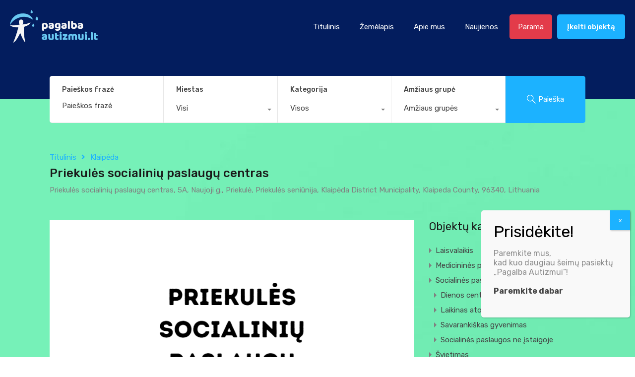

--- FILE ---
content_type: text/html; charset=UTF-8
request_url: https://pagalbaautizmui.lt/property/priekules-socialiniu-paslaugu-centras/
body_size: 28507
content:
<!doctype html>
<html lang="lt-LT">
<head>
	<meta charset="UTF-8">
	<meta name="viewport" content="width=device-width, initial-scale=1.0, maximum-scale=1.0, user-scalable=no">
	<link rel="profile" href="http://gmpg.org/xfn/11">
	<meta name="format-detection" content="telephone=no">
	<title>Priekulės socialinių paslaugų centras &#8211; Pagalba Autizmui</title>
<meta name='robots' content='max-image-preview:large' />
<link rel='dns-prefetch' href='//fonts.googleapis.com' />
<link rel="alternate" type="application/rss+xml" title="Pagalba Autizmui &raquo; Įrašų RSS srautas" href="https://pagalbaautizmui.lt/feed/" />
<link rel="alternate" type="application/rss+xml" title="Pagalba Autizmui &raquo; Komentarų RSS srautas" href="https://pagalbaautizmui.lt/comments/feed/" />
<link rel="alternate" type="application/rss+xml" title="Pagalba Autizmui &raquo; Įrašo „Priekulės socialinių paslaugų centras“ komentarų RSS srautas" href="https://pagalbaautizmui.lt/property/priekules-socialiniu-paslaugu-centras/feed/" />
<link rel="alternate" title="oEmbed (JSON)" type="application/json+oembed" href="https://pagalbaautizmui.lt/wp-json/oembed/1.0/embed?url=https%3A%2F%2Fpagalbaautizmui.lt%2Fproperty%2Fpriekules-socialiniu-paslaugu-centras%2F" />
<link rel="alternate" title="oEmbed (XML)" type="text/xml+oembed" href="https://pagalbaautizmui.lt/wp-json/oembed/1.0/embed?url=https%3A%2F%2Fpagalbaautizmui.lt%2Fproperty%2Fpriekules-socialiniu-paslaugu-centras%2F&#038;format=xml" />
<style id='wp-img-auto-sizes-contain-inline-css' type='text/css'>
img:is([sizes=auto i],[sizes^="auto," i]){contain-intrinsic-size:3000px 1500px}
/*# sourceURL=wp-img-auto-sizes-contain-inline-css */
</style>
<style id='wp-emoji-styles-inline-css' type='text/css'>

	img.wp-smiley, img.emoji {
		display: inline !important;
		border: none !important;
		box-shadow: none !important;
		height: 1em !important;
		width: 1em !important;
		margin: 0 0.07em !important;
		vertical-align: -0.1em !important;
		background: none !important;
		padding: 0 !important;
	}
/*# sourceURL=wp-emoji-styles-inline-css */
</style>
<link rel='stylesheet' id='wp-block-library-css' href='https://pagalbaautizmui.lt/wp-includes/css/dist/block-library/style.min.css?ver=6.9' type='text/css' media='all' />
<style id='wp-block-library-inline-css' type='text/css'>
.has-text-align-justify{text-align:justify;}

/*# sourceURL=wp-block-library-inline-css */
</style><style id='wp-block-list-inline-css' type='text/css'>
ol,ul{box-sizing:border-box}:root :where(.wp-block-list.has-background){padding:1.25em 2.375em}
/*# sourceURL=https://pagalbaautizmui.lt/wp-includes/blocks/list/style.min.css */
</style>
<style id='wp-block-paragraph-inline-css' type='text/css'>
.is-small-text{font-size:.875em}.is-regular-text{font-size:1em}.is-large-text{font-size:2.25em}.is-larger-text{font-size:3em}.has-drop-cap:not(:focus):first-letter{float:left;font-size:8.4em;font-style:normal;font-weight:100;line-height:.68;margin:.05em .1em 0 0;text-transform:uppercase}body.rtl .has-drop-cap:not(:focus):first-letter{float:none;margin-left:.1em}p.has-drop-cap.has-background{overflow:hidden}:root :where(p.has-background){padding:1.25em 2.375em}:where(p.has-text-color:not(.has-link-color)) a{color:inherit}p.has-text-align-left[style*="writing-mode:vertical-lr"],p.has-text-align-right[style*="writing-mode:vertical-rl"]{rotate:180deg}
/*# sourceURL=https://pagalbaautizmui.lt/wp-includes/blocks/paragraph/style.min.css */
</style>
<style id='global-styles-inline-css' type='text/css'>
:root{--wp--preset--aspect-ratio--square: 1;--wp--preset--aspect-ratio--4-3: 4/3;--wp--preset--aspect-ratio--3-4: 3/4;--wp--preset--aspect-ratio--3-2: 3/2;--wp--preset--aspect-ratio--2-3: 2/3;--wp--preset--aspect-ratio--16-9: 16/9;--wp--preset--aspect-ratio--9-16: 9/16;--wp--preset--color--black: #394041;--wp--preset--color--cyan-bluish-gray: #abb8c3;--wp--preset--color--white: #fff;--wp--preset--color--pale-pink: #f78da7;--wp--preset--color--vivid-red: #cf2e2e;--wp--preset--color--luminous-vivid-orange: #ff6900;--wp--preset--color--luminous-vivid-amber: #fcb900;--wp--preset--color--light-green-cyan: #7bdcb5;--wp--preset--color--vivid-green-cyan: #00d084;--wp--preset--color--pale-cyan-blue: #8ed1fc;--wp--preset--color--vivid-cyan-blue: #0693e3;--wp--preset--color--vivid-purple: #9b51e0;--wp--preset--color--primary: #ea723d;--wp--preset--color--orange-dark: #e0652e;--wp--preset--color--secondary: #1ea69a;--wp--preset--color--blue-dark: #0b8278;--wp--preset--gradient--vivid-cyan-blue-to-vivid-purple: linear-gradient(135deg,rgb(6,147,227) 0%,rgb(155,81,224) 100%);--wp--preset--gradient--light-green-cyan-to-vivid-green-cyan: linear-gradient(135deg,rgb(122,220,180) 0%,rgb(0,208,130) 100%);--wp--preset--gradient--luminous-vivid-amber-to-luminous-vivid-orange: linear-gradient(135deg,rgb(252,185,0) 0%,rgb(255,105,0) 100%);--wp--preset--gradient--luminous-vivid-orange-to-vivid-red: linear-gradient(135deg,rgb(255,105,0) 0%,rgb(207,46,46) 100%);--wp--preset--gradient--very-light-gray-to-cyan-bluish-gray: linear-gradient(135deg,rgb(238,238,238) 0%,rgb(169,184,195) 100%);--wp--preset--gradient--cool-to-warm-spectrum: linear-gradient(135deg,rgb(74,234,220) 0%,rgb(151,120,209) 20%,rgb(207,42,186) 40%,rgb(238,44,130) 60%,rgb(251,105,98) 80%,rgb(254,248,76) 100%);--wp--preset--gradient--blush-light-purple: linear-gradient(135deg,rgb(255,206,236) 0%,rgb(152,150,240) 100%);--wp--preset--gradient--blush-bordeaux: linear-gradient(135deg,rgb(254,205,165) 0%,rgb(254,45,45) 50%,rgb(107,0,62) 100%);--wp--preset--gradient--luminous-dusk: linear-gradient(135deg,rgb(255,203,112) 0%,rgb(199,81,192) 50%,rgb(65,88,208) 100%);--wp--preset--gradient--pale-ocean: linear-gradient(135deg,rgb(255,245,203) 0%,rgb(182,227,212) 50%,rgb(51,167,181) 100%);--wp--preset--gradient--electric-grass: linear-gradient(135deg,rgb(202,248,128) 0%,rgb(113,206,126) 100%);--wp--preset--gradient--midnight: linear-gradient(135deg,rgb(2,3,129) 0%,rgb(40,116,252) 100%);--wp--preset--font-size--small: 14px;--wp--preset--font-size--medium: 20px;--wp--preset--font-size--large: 28px;--wp--preset--font-size--x-large: 42px;--wp--preset--font-size--normal: 16px;--wp--preset--font-size--huge: 36px;--wp--preset--spacing--20: 0.44rem;--wp--preset--spacing--30: 0.67rem;--wp--preset--spacing--40: 1rem;--wp--preset--spacing--50: 1.5rem;--wp--preset--spacing--60: 2.25rem;--wp--preset--spacing--70: 3.38rem;--wp--preset--spacing--80: 5.06rem;--wp--preset--shadow--natural: 6px 6px 9px rgba(0, 0, 0, 0.2);--wp--preset--shadow--deep: 12px 12px 50px rgba(0, 0, 0, 0.4);--wp--preset--shadow--sharp: 6px 6px 0px rgba(0, 0, 0, 0.2);--wp--preset--shadow--outlined: 6px 6px 0px -3px rgb(255, 255, 255), 6px 6px rgb(0, 0, 0);--wp--preset--shadow--crisp: 6px 6px 0px rgb(0, 0, 0);}:where(.is-layout-flex){gap: 0.5em;}:where(.is-layout-grid){gap: 0.5em;}body .is-layout-flex{display: flex;}.is-layout-flex{flex-wrap: wrap;align-items: center;}.is-layout-flex > :is(*, div){margin: 0;}body .is-layout-grid{display: grid;}.is-layout-grid > :is(*, div){margin: 0;}:where(.wp-block-columns.is-layout-flex){gap: 2em;}:where(.wp-block-columns.is-layout-grid){gap: 2em;}:where(.wp-block-post-template.is-layout-flex){gap: 1.25em;}:where(.wp-block-post-template.is-layout-grid){gap: 1.25em;}.has-black-color{color: var(--wp--preset--color--black) !important;}.has-cyan-bluish-gray-color{color: var(--wp--preset--color--cyan-bluish-gray) !important;}.has-white-color{color: var(--wp--preset--color--white) !important;}.has-pale-pink-color{color: var(--wp--preset--color--pale-pink) !important;}.has-vivid-red-color{color: var(--wp--preset--color--vivid-red) !important;}.has-luminous-vivid-orange-color{color: var(--wp--preset--color--luminous-vivid-orange) !important;}.has-luminous-vivid-amber-color{color: var(--wp--preset--color--luminous-vivid-amber) !important;}.has-light-green-cyan-color{color: var(--wp--preset--color--light-green-cyan) !important;}.has-vivid-green-cyan-color{color: var(--wp--preset--color--vivid-green-cyan) !important;}.has-pale-cyan-blue-color{color: var(--wp--preset--color--pale-cyan-blue) !important;}.has-vivid-cyan-blue-color{color: var(--wp--preset--color--vivid-cyan-blue) !important;}.has-vivid-purple-color{color: var(--wp--preset--color--vivid-purple) !important;}.has-black-background-color{background-color: var(--wp--preset--color--black) !important;}.has-cyan-bluish-gray-background-color{background-color: var(--wp--preset--color--cyan-bluish-gray) !important;}.has-white-background-color{background-color: var(--wp--preset--color--white) !important;}.has-pale-pink-background-color{background-color: var(--wp--preset--color--pale-pink) !important;}.has-vivid-red-background-color{background-color: var(--wp--preset--color--vivid-red) !important;}.has-luminous-vivid-orange-background-color{background-color: var(--wp--preset--color--luminous-vivid-orange) !important;}.has-luminous-vivid-amber-background-color{background-color: var(--wp--preset--color--luminous-vivid-amber) !important;}.has-light-green-cyan-background-color{background-color: var(--wp--preset--color--light-green-cyan) !important;}.has-vivid-green-cyan-background-color{background-color: var(--wp--preset--color--vivid-green-cyan) !important;}.has-pale-cyan-blue-background-color{background-color: var(--wp--preset--color--pale-cyan-blue) !important;}.has-vivid-cyan-blue-background-color{background-color: var(--wp--preset--color--vivid-cyan-blue) !important;}.has-vivid-purple-background-color{background-color: var(--wp--preset--color--vivid-purple) !important;}.has-black-border-color{border-color: var(--wp--preset--color--black) !important;}.has-cyan-bluish-gray-border-color{border-color: var(--wp--preset--color--cyan-bluish-gray) !important;}.has-white-border-color{border-color: var(--wp--preset--color--white) !important;}.has-pale-pink-border-color{border-color: var(--wp--preset--color--pale-pink) !important;}.has-vivid-red-border-color{border-color: var(--wp--preset--color--vivid-red) !important;}.has-luminous-vivid-orange-border-color{border-color: var(--wp--preset--color--luminous-vivid-orange) !important;}.has-luminous-vivid-amber-border-color{border-color: var(--wp--preset--color--luminous-vivid-amber) !important;}.has-light-green-cyan-border-color{border-color: var(--wp--preset--color--light-green-cyan) !important;}.has-vivid-green-cyan-border-color{border-color: var(--wp--preset--color--vivid-green-cyan) !important;}.has-pale-cyan-blue-border-color{border-color: var(--wp--preset--color--pale-cyan-blue) !important;}.has-vivid-cyan-blue-border-color{border-color: var(--wp--preset--color--vivid-cyan-blue) !important;}.has-vivid-purple-border-color{border-color: var(--wp--preset--color--vivid-purple) !important;}.has-vivid-cyan-blue-to-vivid-purple-gradient-background{background: var(--wp--preset--gradient--vivid-cyan-blue-to-vivid-purple) !important;}.has-light-green-cyan-to-vivid-green-cyan-gradient-background{background: var(--wp--preset--gradient--light-green-cyan-to-vivid-green-cyan) !important;}.has-luminous-vivid-amber-to-luminous-vivid-orange-gradient-background{background: var(--wp--preset--gradient--luminous-vivid-amber-to-luminous-vivid-orange) !important;}.has-luminous-vivid-orange-to-vivid-red-gradient-background{background: var(--wp--preset--gradient--luminous-vivid-orange-to-vivid-red) !important;}.has-very-light-gray-to-cyan-bluish-gray-gradient-background{background: var(--wp--preset--gradient--very-light-gray-to-cyan-bluish-gray) !important;}.has-cool-to-warm-spectrum-gradient-background{background: var(--wp--preset--gradient--cool-to-warm-spectrum) !important;}.has-blush-light-purple-gradient-background{background: var(--wp--preset--gradient--blush-light-purple) !important;}.has-blush-bordeaux-gradient-background{background: var(--wp--preset--gradient--blush-bordeaux) !important;}.has-luminous-dusk-gradient-background{background: var(--wp--preset--gradient--luminous-dusk) !important;}.has-pale-ocean-gradient-background{background: var(--wp--preset--gradient--pale-ocean) !important;}.has-electric-grass-gradient-background{background: var(--wp--preset--gradient--electric-grass) !important;}.has-midnight-gradient-background{background: var(--wp--preset--gradient--midnight) !important;}.has-small-font-size{font-size: var(--wp--preset--font-size--small) !important;}.has-medium-font-size{font-size: var(--wp--preset--font-size--medium) !important;}.has-large-font-size{font-size: var(--wp--preset--font-size--large) !important;}.has-x-large-font-size{font-size: var(--wp--preset--font-size--x-large) !important;}
/*# sourceURL=global-styles-inline-css */
</style>

<style id='classic-theme-styles-inline-css' type='text/css'>
/*! This file is auto-generated */
.wp-block-button__link{color:#fff;background-color:#32373c;border-radius:9999px;box-shadow:none;text-decoration:none;padding:calc(.667em + 2px) calc(1.333em + 2px);font-size:1.125em}.wp-block-file__button{background:#32373c;color:#fff;text-decoration:none}
/*# sourceURL=/wp-includes/css/classic-themes.min.css */
</style>
<link rel='stylesheet' id='entypo-fonts-css' href='https://pagalbaautizmui.lt/wp-content/themes/realhomes/assets/modern/styles/css/entypo.min.css?ver=3.20.0' type='text/css' media='all' />
<link rel='stylesheet' id='main-css-css' href='https://pagalbaautizmui.lt/wp-content/themes/realhomes/assets/modern/styles/css/main.min.css?ver=3.20.0' type='text/css' media='all' />
<style id='main-css-inline-css' type='text/css'>
#scroll-top { bottom : 15px; }
.rh_banner__image { background-position : center center; }
.rh_banner__image { background-size : cover; }
h1, h2, h3, h4, h5, h6, .rh_logo .rh_logo__heading a,
							.rh_user .rh_user__details .rh_user__msg,
							.rh_slide__desc h3 .title, .rh_section .rh_section__head .rh_section__subtitle,
							.rh_page__head .rh_page__title .title, .rh_modal .rh_modal__wrap .rh_modal__dashboard .rh_modal__dash_link,
							.rh_page__head .rh_page__title .sub,
							.rh_page__head .rh_page__title .sub, .rh_agent_card__wrap .rh_agent_card__head .rh_agent_card__name .name a,
							body .rh_prop_card__details_elementor h3 a,
							body .rh_section__agents_elementor .rh_agent_elementor .rh_agent__details h3 a,
							body .classic_properties_elementor_wrapper .rhea_property_title a,
							.rh_prop_card .rh_prop_card__details h3 a,
							.property-thumbnail .property-title a { color : #1a1a1a; }
body .rh_banner { background-color : #031d5e; }
.rh_banner__cover { background : #031d5e; }
.rh_banner__cover { opacity : 1; }
.rh_banner .rh_banner__title { color : #ffffff; }
.inspiry_mod_header_varition_one ul.rh_menu__main li a:hover,
							   .inspiry_mod_header_varition_one ul.rh_menu__main > .current-menu-item > a,
							   .inspiry_mod_header_varition_one ul.rh_menu__main > .current-menu-ancestor > a,
							   .inspiry_mod_header_varition_one ul.rh_menu__main li:hover, 
							   .rh_menu--hover,
							   .rh_section__featured .rh_flexslider__nav a:hover,
							   .dsidx-widget-guided-search form input[type=submit]:hover,
							   .dsidx-widget-quick-search form input[type=submit]:hover,
							   #ihf-main-container .btn-primary.active,
							   .rh_prop_search__buttons_smart .rh_prop_search__advance a,
							   .rh_prop_search__buttons_smart .rh_prop_search__searchBtn button,
							   .rh_header_var_1 ul.rh_menu__main li:hover,
							   .rh_header_var_1 ul.rh_menu__main > .current-menu-item > a,
							   .rh_header_var_1 ul.rh_menu__main > .current-menu-ancestor > a,
							   .rh_header_var_1 ul.rh_menu__main li a:hover,
							   .rh_btn--secondary, 
							   .mc4wp-form-fields input[type="submit"],
							   .inspiry_mod_search_form_smart .rh_prop_search__buttons_smart .rh_prop_search__searchBtn button,
							   .inspiry_mod_search_form_smart .rh_prop_search__buttons_smart .rh_prop_search__advance a,
							   .rh_form__item .inspiry-details-wrapper .inspiry-detail .add-detail,
							   .brands-owl-carousel .owl-nav button.owl-prev:hover:not(.disabled), 
							   .brands-owl-carousel .owl-nav button.owl-next:hover:not(.disabled),
							   .rh_agent_options label .control__indicator:after,
							   .inspiry_bs_orange div.dropdown-menu,
							   .rh_prop_search__form_smart .inspiry_select_picker_trigger.open button.dropdown-toggle,
							   .rh_prop_search__form_smart .inspiry_select_picker_trigger div.dropdown-menu,
							   .widget.RVR_Booking_Widget h4.title,
							   .rvr_phone_icon,
							   .rh_cfos .cfos_phone_icon,
							   .woocommerce span.onsale, .woocommerce .widget_price_filter .ui-slider .ui-slider-handle, .woocommerce .widget_price_filter .price_slider_wrapper .ui-widget-content { background : #0054a6; }
.rh_cfos .cfos_phone_icon:after,
								.rvr_phone_icon:after { border-left-color : #0054a6; }
.rtl .rh_cfos .cfos_phone_icon:before,
								.rh_prop_search__form_smart .rh_form_smart_top_fields .inspiry_select_picker_trigger.open button.dropdown-toggle { border-right-color : #0054a6; }
.rh_agent_card__wrap .rh_agent_card__details .rh_agent_card__contact .rh_agent_card__link .rh_agent_form .rh_agent_form__row,
				               .rh_agent_form .rh_agent_card__wrap .rh_agent_card__details .rh_agent_card__contact .rh_agent_card__link .rh_agent_form__row,
							   .rh_agent_card__wrap .rh_agent_card__details .rh_agent_card__contact .rh_agent_card__link p,
							   .rh_agent_card__wrap .rh_agent_card__details .rh_agent_card__contact .rh_agent_card__link span,
							   .rh_agent_card__wrap .rh_agent_card__details .rh_agent_card__contact .rh_agent_card__link i,
							   .qe-faqs-filters-container li a:hover,
							   #dsidx-top-search span.dsidx-search-bar-openclose:hover,
							   #dsidx.dsidx-results .dsidx-paging-control a:hover,
							   .dsidx-results-widget .dsidx-expanded .featured-listing>h4 a:hover,
							   .commentlist article .comment-detail-wrap .comment-reply-link:hover,
							   .rh_modal .rh_modal__wrap a:hover,
							   .agent-content-wrapper .description a, 
							   .agent-content-wrapper .rh_agent_card__link,
							   .rh_prop_search__wrap_smart .open_more_features,
							   .inspiry_mod_search_form_smart .rh_prop_search__wrap_smart .open_more_features,
							   .rh_section__news_wrap .categories a:hover,
							   .rh_agent .rh_agent__details .rh_agent__phone a:hover,
							   .rvr_optional_services_status li.rh_property__feature .rvr_not_available i,
							   .rvr_fa_icon
							    { color : #0054a6; }
.rh_prop_search__buttons_smart .rh_prop_search__searchBtn button:hover,
								.inspiry_mod_search_form_smart .rh_prop_search__buttons_smart .rh_prop_search__searchBtn button:hover,
								.rh_form__item .inspiry-details-wrapper .inspiry-detail .add-detail:hover
								 { background : #004d99; }
.inspiry_bs_orange div.dropdown-menu li.selected a,
								.inspiry_bs_orange div.dropdown-menu li:hover a,
								.rh_prop_search__form_smart .inspiry_select_picker_trigger div.dropdown-menu li.selected a,
								.rh_prop_search__form_smart .inspiry_select_picker_trigger div.dropdown-menu li:hover a,
								.rh_prop_search__form_smart .inspiry_select_picker_trigger div.dropdown-menu ::-webkit-scrollbar-thumb,
								.rh_prop_search__form_smart .inspiry_select_picker_trigger .bs-actionsbox .btn-block .bs-select-all:hover,
								.rh_prop_search__form_smart .inspiry_select_picker_trigger .bs-actionsbox .btn-block .bs-deselect-all:hover { background : #00478b; }
.rh_prop_search__form_smart .inspiry_select_picker_trigger div.dropdown-menu ::-webkit-scrollbar-thumb { outline-color : #00478b; }
.rh_prop_search__form_smart .inspiry_select_picker_trigger div.dropdown-menu ::-webkit-scrollbar-track { box-shadow :  inset 0 0 6px #00478b; }
.rh_cta__wrap .rh_cta__btns .rh_btn--secondary,
				.availability-calendar table td.unavailable,
				div.daterangepicker .calendar-table td.reserved,
				.rh_property__ava_calendar_wrap .calendar-guide ul li.reserved-days::before { background : rgba(0,84,166,1); }
.rh_cta__wrap .rh_cta__btns .rh_btn--secondary:hover, 
								.rh_btn--secondary:hover, .mc4wp-form-fields input:hover[type="submit"],
								.inspiry_mod_search_form_smart .rh_prop_search__buttons_smart .rh_prop_search__advance a { background : rgba(0,84,166,0.8); }
.rh_modal .rh_modal__wrap .rh_modal__dashboard .rh_modal__dash_link:hover svg,
								.rh_property__features_wrap .rh_property__feature .rh_done_icon svg,
								.rh_prop_card .rh_prop_card__thumbnail .rh_prop_card__btns a:hover svg path,
								.rh_list_card__wrap .rh_list_card__map_thumbnail .rh_list_card__btns a:hover svg path,
								.rh_property__print .rh_single_compare_button .highlight svg path,
								.rh_double_check,
								.rh_fav_icon_box a:hover svg path,
								.highlight svg path { fill : #0054a6; }
ul.rh_menu__main ul.sub-menu,
							   [data-tooltip][flow^=up]::before,
							   .rh_header_var_1 ul.rh_menu__main ul.sub-menu,
							   .rh_header_var_1 ul.rh_menu__main ul.sub-menu ul.sub-menu { border-top-color : #0054a6; }
.qe-testimonial-wrapper .qe-testimonial-img a:hover .avatar,
							   .commentlist article>a:hover img,
							   .rh_var_header .rh_menu__main .current-menu-ancestor,
							    .rh_var_header .rh_menu__main .current-menu-item,
							    .rh_var_header .rh_menu__main > li:hover,
							    .rh_prop_search__form_smart .inspiry_select_picker_trigger.open button.dropdown-toggle
							     { border-color : #0054a6; }
::selection { background-color : #3fbfff; }
::-moz-selection { background-color : #3fbfff; }
.rh_slide__desc .rh_slide_prop_price span,
							   .rh_slide__desc h3 .title:hover,
							   .rh_section--props_padding .rh_section__head .rh_section__subtitle,
							   .rh_section .rh_section__head .rh_section__subtitle,
							   .rh_prop_card .rh_prop_card__details h3 a:hover,
							   .rh_list_card__wrap .rh_list_card__map_wrap h3 a:hover,
							   .rh_list_card__wrap .rh_list_card__details_wrap h3 a:hover,
							   .rh_prop_card .rh_prop_card__details .rh_prop_card__priceLabel .rh_prop_card__price,
							   .rh_list_card__wrap .rh_list_card__map_details .rh_list_card__priceLabel .rh_list_card__price .price,
							   .rh_list_card__wrap .rh_list_card__priceLabel .rh_list_card__price .price,
							   .rh_prop_card .rh_prop_card__thumbnail .rh_overlay__contents a:hover,
							   .rh_agent .rh_agent__details h3 a:hover,
							   .rh_agent .rh_agent__details .rh_agent__phone a,
							   .rh_agent .rh_agent__details .rh_agent__email:hover,
							   .rh_agent .rh_agent__details .rh_agent__listed .figure,
							   .rh_list_card__wrap .rh_list_card__thumbnail .rh_overlay__contents a:hover,
							   .property-template-default .rh_page__property_price .price,
							   .rh_page__property .rh_page__property_price .price,
							   .rh_property_agent .rh_property_agent__agent_info .email .value,
							   .rh_property__id .id,
							   .rh_property__heading,
							   .rvr_price_details_wrap .rvr_price_details ul li.bulk-pricing-heading,
							   .rh_agent_card__wrap .rh_agent_card__head .rh_agent_card__listings .count,
							   .rh_agent_card__wrap .rh_agent_card__details .rh_agent_card__contact .rh_agent_card__link:hover .rh_agent_form .rh_agent_form__row,
							   .rh_agent_form .rh_agent_card__wrap .rh_agent_card__details .rh_agent_card__contact .rh_agent_card__link:hover .rh_agent_form__row,
							   .rh_agent_card__wrap .rh_agent_card__details .rh_agent_card__contact .rh_agent_card__link:hover p,
							   .rh_agent_card__wrap .rh_agent_card__details .rh_agent_card__contact .rh_agent_card__link:hover span,
							   .rh_agent_card__wrap .rh_agent_card__details .rh_agent_card__contact .rh_agent_card__link:hover i,
							   .rh_agent_card__wrap .rh_agent_card__head .rh_agent_card__name .name a:hover,
							   .rh_agent_card__wrap .rh_agent_card__details .rh_agent_card__contact .rh_agent_card__contact_wrap .contact a:hover,
							   .rh_agent_profile__wrap .rh_agent_profile__head .rh_agent_profile__details .detail a:hover,
							   .rh_agent_profile__wrap .rh_agent_profile__head .rh_agent_profile__dp .listed_properties .number,
							   .agent-content-wrapper .listed_properties .number,
							   .rh_page__head .rh_page__title .sub,
							   .rh_gallery__wrap .rh_gallery__item .item-title a:hover,
							   .qe-testimonial-wrapper .qe-testimonial-byline a,
							   .qe-faqs-filters-container li a,
							   ol.dsidx-results li.dsidx-prop-summary .dsidx-prop-features>div:before,
							   #dsidx-top-search span.dsidx-search-bar-openclose,
							   #dsidx.dsidx-results .dsidx-paging-control a,
							   .dsidx-results:not(.dsidx-results-grid) #dsidx-listings .dsidx-listing .dsidx-data .dsidx-primary-data .dsidx-price,
							   .dsidx-results:not(.dsidx-results-grid) #dsidx-listings .dsidx-listing .dsidx-data .dsidx-secondary-data>div:before,
							   .dsidx-results-widget .dsidx-expanded .featured-listing ul li:before,
							   #ihf-main-container a:focus,
							   #ihf-main-container a:hover,
							   #ihf-main-container h4.ihf-price,
							   #ihf-main-container a:hover .ihf-grid-result-address,
							   #ihf-main-container a:focus .ihf-grid-result-address,
							   .commentlist article .comment-detail-wrap .comment-reply-link,
							   .page-breadcrumbs-modern li a,
							   .page-breadcrumbs-modern li i,
							   .agent-content-wrapper .description a:hover,
							   .agent-content-wrapper .rh_agent_card__link:hover,
							   .property-thumbnail .property-price p,
							   .property-thumbnail .property-title a:hover,
							   .rh_property__agent_head .description p a:hover,
							   .rh_property__agent_head .contacts-list .contact.email a:hover,
							   .rh_section__news_wrap .categories a,
							   .rh_section__news_wrap h3 a:hover,
							   .rh_compare__slide_img .rh_compare_view_title:hover,
							   div.rh_login_modal_wrapper .rh_login_tabs li.rh_active,
							   div.rh_login_modal_wrapper .rh_login_tabs li:hover,
							   .rh_list_card__wrap .rh_list_card__map_thumbnail .rh_overlay__contents a:hover,
							   body .leaflet-popup-content p,
							   body .leaflet-popup-content .osm-popup-title a:hover,
							   body .rh_compare__slide_img .rh_compare_view_title:hover,
							   .rh_my-property .rh_my-property__publish .publish h5,
							   .rh_property__yelp_wrap .yelp-places-group-title i,
							   .infoBox .map-info-window p,
							   .rvr_request_cta_number_wrapper .rvr-phone-number a,
							   .widget.RVR_Owner_Widget .rvr_widget_owner_label,
							   .infoBox .map-info-window a:hover,
							   .woocommerce ul.products li.product .price, .woocommerce div.product p.price, .woocommerce div.product .rh_agent_form .price.rh_agent_form__row, .rh_agent_form .woocommerce div.product .price.rh_agent_form__row, .woocommerce div.product span.price, .woocommerce ul.cart_list li .amount, .woocommerce ul.product_list_widget li .amount,
							   .rh_property__meta_wrap .rh_property__meta i,
							   .commentlist article .comment-detail-wrap .url,
							   h3.rh_heading_stylish a:hover,
							   .rh_theme_card__priceLabel_sty .rh_theme_card__price_sty,
							   .floor-plans-accordions .floor-plan-title .floor-plan-meta .floor-price-value,
							   .rvr_guests_accommodation_wrap .rvr_guests_accommodation ul li i.fas
							    { color : #1cb2ff; }
.rh_btn--primary, 
							   .post-password-form input[type="submit"],
							   .widget .searchform input[type="submit"],
							   .comment-form .form-submit .submit,
							   .rh_memberships__selection .ims-stripe-button .stripe-button-el,
							   .rh_memberships__selection #ims-free-button,
							   .rh_contact__form .wpcf7-form input[type="submit"],
							   .widget_mortgage-calculator .mc-wrapper p input[type="submit"],
							   .rh_memberships__selection .ims-receipt-button #ims-receipt,
							   .rh_contact__form .rh_contact__input input[type="submit"],
							   .rh_form__item input[type="submit"], .rh_pagination__pages-nav a,
							   .rh_prop_search__form .rh_prop_search__buttons .rh_prop_search__searchBtn .rh_btn__prop_search,
							   .rh_modal .rh_modal__wrap button,
							   .rh_section__testimonial .diagonal-mod-background,
							   .rh_section__testimonial.flat-border,
							   .rh_blog__post .entry-header,
							   .rh_prop_search__form .rh_prop_search__fields .rh_prop_search__active,
							   .dsidx-widget-guided-search form input[type=submit],
							   .dsidx-widget-quick-search form input[type=submit],
							   ol.dsidx-results li.dsidx-prop-summary .dsidx-prop-title,
							   .rh_blog__post .entry-header,
							   .dsidx-results:not(.dsidx-results-grid) #dsidx-listings .dsidx-listing .dsidx-media .dsidx-photo .dsidx-photo-count,
							   #dsidx-top-search #dsidx-search-bar .dsidx-search-controls .button button,
							   .dsidx-results-grid #dsidx-listings .dsidx-listing .dsidx-data .dsidx-primary-data .dsidx-price,
							   .dsidx-results-grid #dsidx-listings .dsidx-listing .dsidx-media .dsidx-photo .dsidx-photo-count,
							   #dsidx .dsidx-large-button,
							   #dsidx .dsidx-small-button,
							   body.dsidx .dsidx-large-button,
							   body.dsidx .dsidx-small-button,
							   #dsidx-rentzestimate-notice,
							   #dsidx-zestimate-notice,
							   #dsidx.dsidx-details .dsidx-headerbar-green,
							   #ihf-main-container .title-bar-1,
							   #ihf-main-container .btn-primary,
							   #ihf-main-container .dropdown-menu>.active>a,
							   #ihf-main-container .dropdown-menu>li>a:hover,
							   #ihf-main-container .pagination li:first-child>a,
							   #ihf-main-container .pagination li:first-child>span,
							   #ihf-main-container .pagination li:last-child>a,
							   #ihf-main-container .pagination li:last-child>span,
							   #ihf-main-container .ihf-map-search-refine-link,
							   #ihf-main-container .btn-default,
							   .rh_sidebar .widget_ihomefinderpropertiesgallery>a,
							   #ihf-main-container .ihf-social-share .ihf-share-btn-email,
							   #ihf-main-container .ihf-social-share .ihf-share-btn-facebook,
							   #ihf-main-container .ihf-social-share .ihf-share-btn-more,
							   #ihf-main-container .ihf-social-share .ihf-share-btn-print,
							   button,
							   #ihf-main-container .modal-footer .btn,
							   .ihf-map-icon,
							   .rh_var2_header_meta_wrapper,
							   .rh_var3_header,
							   .open_more_features,
							   #home-properties-section .pagination a.current,
							   #home-properties-section .pagination a:hover,
							   .inspiry-floor-plans-group-wrapper .inspiry-btn-group .real-btn,
							   body .rh_fixed_side_bar_compare .rh_compare__submit,
							   .agent-custom-contact-form .wpcf7 input[type="submit"],
							   .rh_mod_sfoi_wrapper .rh_prop_search__select.rh_prop_search__active,
							   body .leaflet-popup-tip,
							   body .marker-cluster-small div,
							   .rh_prop_search__form .rh_prop_search__fields .inspiry_bs_is_open,
							   .rh_prop_search__form .rh_prop_search__fields .inspiry_bs_is_open .inspiry_select_picker_trigger button.dropdown-toggle,
							   .rh_prop_search__form .rh_prop_search__fields .inspiry_select_picker_field .inspiry_select_picker_trigger div.dropdown-menu,
							   #ui-datepicker-div .ui-datepicker-header,
							   #ui-datepicker-div .ui-datepicker-calendar tbody tr td.ui-datepicker-today, 
							   #ui-datepicker-div .ui-datepicker-calendar tbody tr td.ui-datepicker-current-day,
							   form.rh_sfoi_advance_search_form .inspiry_bs_is_open,
							   form.rh_sfoi_advance_search_form .inspiry_select_picker_trigger div.dropdown-menu,
							   .inspiry_bs_green div.dropdown-menu,
							   .widget.RVR_Booking_Widget .rvr-booking-form-wrap .rvr-booking-form .submission-area input[type="submit"],
							   .availability-calendar .paging,
							    .cluster div,
							    .ere_latest_properties_ajax .pagination a.current,
							    .ere_latest_properties_ajax .pagination a:hover,
							    .woocommerce #respond input#submit:hover, .woocommerce-page-wrapper .woocommerce a.button:hover, .woocommerce a.button:hover, .woocommerce button.button:hover, .woocommerce input.button:hover, .woocommerce #respond input#submit.alt:hover, .woocommerce a.button.alt:hover, .woocommerce button.button.alt:hover, .woocommerce input.button.alt:hover,
							    .woocommerce .widget_price_filter .ui-slider .ui-slider-range,
							    .select2-container--open .select2-dropdown--below, .select2-container--open .select2-dropdown--above,
								div.daterangepicker td.active, div.daterangepicker td.active:hover,
								.availability-calendar table td.today,
								.rh_property__ava_calendar_wrap .calendar-guide ul li.today::before,
								.success.booking-notice { background : #1cb2ff; }
.rh_property__mc_wrap .rh_property__mc .rh_mc_field .rh_form__item input[type=range]::-webkit-slider-thumb { background : #1cb2ff; }
.rh_property__mc_wrap .rh_property__mc .rh_mc_field .rh_form__item input[type=range]::-moz-range-thumb  { background : #1cb2ff; }
.rh_property__mc_wrap .rh_property__mc .rh_mc_field .rh_form__item input[type=range]::-ms-thumb { background : #1cb2ff; }
.rh_property__mc_wrap .rh_property__mc .mc_cost_graph_circle .mc_graph_svg .mc_graph_interest { stroke : #0054a6; }
.rh_property__mc_wrap .rh_property__mc .mc_cost_graph_circle .mc_graph_svg .mc_graph_tax { stroke : #1cb2ff; }
.rh_property__mc_wrap .rh_property__mc .mc_cost_graph_circle .mc_graph_svg .mc_graph_hoa { stroke : rgba(28,178,255,0.3); }
.rh_property__mc_wrap .rh_property__mc .mc_cost li.mc_cost_interest::before { background-color : #0054a6; }
.rh_property__mc_wrap .rh_property__mc .mc_cost li.mc_cost_tax::before { background-color : #1cb2ff; }
.rh_property__mc_wrap .rh_property__mc .mc_cost li.mc_cost_hoa::before { background-color : rgba(28,178,255,0.3); }
#ihf-main-container .btn-primary:active,
							   #ihf-main-container .btn-primary:focus,
							   #ihf-main-container .btn-primary:hover,
							   #ihf-main-container .pagination li:first-child>a:hover,
							   #ihf-main-container .pagination li:first-child>span:hover,
							   #ihf-main-container .pagination li:last-child>a:hover,
							   #ihf-main-container .pagination li:last-child>span:hover,
							   #ihf-main-container .ihf-map-search-refine-link,
							   #ihf-main-container .btn-default:active,
							   #ihf-main-container .btn-default:focus,
							   #ihf-main-container .btn-default:hover,
							   .rh_sidebar .widget_ihomefinderpropertiesgallery>a:hover,
							   #ihf-main-container .ihf-social-share .ihf-share-btn-email:hover,
							   #ihf-main-container .ihf-social-share .ihf-share-btn-facebook:hover,
							   #ihf-main-container .ihf-social-share .ihf-share-btn-more:hover,
							   #ihf-main-container .ihf-social-share .ihf-share-btn-print:hover,
							   #ihf-main-container .modal-footer .btn:active,
							   #ihf-main-container .modal-footer .btn:focus,
							   #ihf-main-container .modal-footer .btn:hover,
							   .inspiry-floor-plans-group-wrapper .inspiry-btn-group .real-btn:hover,
							   .agent-custom-contact-form .wpcf7 input[type="submit"]:hover,
							   .widget.RVR_Booking_Widget .rvr-booking-form-wrap .rvr-booking-form .submission-area input[type="submit"]:hover,
							   .rh_mode_sfoi_search_btn button:hover { background : #1aa4eb; }
.rh_prop_search__form .rh_prop_search__fields .inspiry_select_picker_field .inspiry_select_picker_trigger div.dropdown-menu li.selected,
								.rh_prop_search__form .rh_prop_search__fields .inspiry_select_picker_field .inspiry_select_picker_trigger div.dropdown-menu li:hover,
								.rh_prop_search__form .rh_prop_search__fields .inspiry_select_picker_field .inspiry_select_picker_trigger div.dropdown-menu ::-webkit-scrollbar-thumb,
								form.rh_sfoi_advance_search_form .inspiry_select_picker_trigger div.dropdown-menu li.selected,
								form.rh_sfoi_advance_search_form .inspiry_select_picker_trigger div.dropdown-menu li:hover,
								form.rh_sfoi_advance_search_form .inspiry_select_picker_trigger div.dropdown-menu ::-webkit-scrollbar-thumb,
								.inspiry_bs_green div.dropdown-menu li.selected a,
								#ui-datepicker-div .ui-datepicker-calendar tbody tr td:hover,
								form.rh_sfoi_advance_search_form .inspiry_select_picker_trigger div.dropdown-menu .actions-btn:hover,
								.rh_prop_search__form .rh_prop_search__fields .inspiry_select_picker_field .inspiry_select_picker_trigger div.dropdown-menu .actions-btn:hover,
								.inspiry_bs_green div.dropdown-menu ::-webkit-scrollbar-thumb,
								.inspiry_bs_green div.dropdown-menu li:hover a { background : #1896d6; }
.rh_prop_search__form .rh_prop_search__fields .inspiry_select_picker_field .inspiry_select_picker_trigger div.dropdown-menu ::-webkit-scrollbar-thumb,
								form.rh_sfoi_advance_search_form .inspiry_select_picker_trigger div.dropdown-menu ::-webkit-scrollbar-thumb,
								.inspiry_bs_green div.dropdown-menu ::-webkit-scrollbar-thumb { outline-color : #1896d6; }
.rh_prop_search__form .rh_prop_search__fields .inspiry_select_picker_field .inspiry_select_picker_trigger div.dropdown-menu ::-webkit-scrollbar-track,
								form.rh_sfoi_advance_search_form .inspiry_select_picker_trigger div.dropdown-menu ::-webkit-scrollbar-track,
								.inspiry_bs_green div.dropdown-menu ::-webkit-scrollbar-track { box-shadow :  inset 0 0 6px #1896d6; }
.rh_overlay { background : rgba(28,178,255,0.7); }
#dsidx-zestimate,#dsidx-rentzestimate { background-color : rgba(28,178,255,0.1); }
.rh_my-property .rh_my-property__publish .publish  { background-color : rgba(28,178,255,0.3); }
.rh_cta--contact .rh_cta .rh_cta__overlay { background-color : rgba(28,178,255,0.8); }
.rh_gallery__wrap .rh_gallery__item .media_container { background-color : rgba(28,178,255,0.9); }
blockquote,
				               .qe-faq-toggle .qe-toggle-title { background-color : rgba(28,178,255,0.1); }
.qe-faq-toggle .qe-toggle-title:hover,.qe-faq-toggle.active .qe-toggle-title, div.daterangepicker td.in-range:not(.active,.ends), .availability-calendar table td.available:not(.past-date,.today), .rh_property__ava_calendar_wrap .calendar-guide ul li.available-days::before { background-color : rgba(28,178,255,0.2); }
.qe-faq-toggle .qe-toggle-content { background-color : rgba(28,178,255,0.05); }
body .marker-cluster-small, .cluster { background-color : rgba(28,178,255,0.5); }
.rh_page__gallery_filters a.active,
							   .rh_page__gallery_filters a:hover,
							   .rh_page__head .rh_page__nav .active,
							   .rh_page__head .rh_page__nav .rh_page__nav_item:hover,
							   div.rh_login_modal_wrapper .rh_login_tabs li.rh_active,
							   div.rh_login_modal_wrapper .rh_login_tabs li:hover,
							   body .leaflet-popup-content-wrapper,
							   .infoBox .map-info-window { border-bottom-color : #1cb2ff; }
.ihf-map-icon:after, .infoBox .map-info-window .arrow-down,
							   .rh_latest_properties_2 .rh_tags_wrapper .rh_featured:before { border-top-color : #1cb2ff; }
blockquote,
							   .qe-testimonial-wrapper .qe-testimonial-img a .avatar,
							   #dsidx-rentzestimate, #dsidx-zestimate,
							   #dsidx.dsidx-details .dsidx-headerbar-green,
							   #dsidx.dsidx-details .dsidx-contact-form,
							   .commentlist article>a img,
							   .woocommerce #respond input#submit:hover, .woocommerce-page-wrapper .woocommerce a.button:hover, .woocommerce a.button:hover, .woocommerce button.button:hover, .woocommerce input.button:hover, .woocommerce #respond input#submit.alt:hover, .woocommerce a.button.alt:hover, .woocommerce button.button.alt:hover, .woocommerce input.button.alt:hover { border-color : #1cb2ff; }
blockquote,
							   #dsidx-rentzestimate-triangle, #dsidx-zestimate-triangle,
							   .rh_latest_properties_2 .rh_tags_wrapper .rh_featured:before { border-left-color : #1cb2ff; }
.rh_latest_properties_2 .rh_tags_wrapper .rh_featured:before { border-right-color : #1cb2ff; }
.rh_slide__prop_meta .rh_svg,
							   .rh_svg,
							   .rh_banner .rh_view_type .active path,
							   .rh_banner .rh_view_type a:hover path,
							   .rh_view_type a.active svg path,
							   .rh_view_type a:hover svg path,							  
							   div.rh_modal_login_loader svg path { fill : #1cb2ff; }
.rh_btn--primary:hover, 
							   .post-password-form input[type="submit"]:hover,
							   .widget .searchform input[type="submit"]:hover,
							   .comment-form .form-submit .submit:hover,
							   .rh_memberships__selection .ims-stripe-button .stripe-button-el:hover,
							   .rh_memberships__selection #ims-free-button:hover,
							   .rh_contact__form .wpcf7-form input[type="submit"]:hover,
							   .widget_mortgage-calculator .mc-wrapper p input[type="submit"]:hover,
							   .rh_memberships__selection .ims-receipt-button #ims-receipt:hover,
							   .rh_contact__form .rh_contact__input input[type="submit"]:hover,
							   .rh_form__item input[type="submit"]:hover, .rh_pagination__pages-nav a:hover,
							   .rh_prop_search__form .rh_prop_search__buttons .rh_prop_search__searchBtn .rh_btn__prop_search:hover,
							   .rh_modal .rh_modal__wrap button:hover,
							   #dsidx .dsidx-large-button:hover,
							   #dsidx .dsidx-small-button:hover,
							   body.dsidx .dsidx-large-button:hover,
							   body.dsidx .dsidx-small-button:hover,
							   .open_more_features:hover,
							   #rh_save_search button:hover,
							   body .rh_fixed_side_bar_compare .rh_compare__submit:hover,
							   .select2-container--default .select2-results__option[aria-selected=true], 
							   .select2-container--default .select2-results__option[data-selected=true],
							   div.rh_login_modal_wrapper button:not(.dropdown-toggle):hover
							    { background : #0054a6; }
.page-breadcrumbs-modern li a:hover { color : #0054a6; }
.rh_section__testimonial .quotes-marks svg,
				               .rh_view_type a svg path { fill : #0054a6; }
.rh_agent_card__wrap .rh_agent_card__head .rh_agent_card__name .name .rh_agent_verification__icon,
				               .rh_view_type a svg path { background : #1cb2ff; }
.rh_var2_header_meta_wrapper { background : #0054a6; }
.rh_banner { background-color : #031d5e; }
.rh_logo .rh_logo__heading a,
								.rh_var_header .rh_logo__heading a { color : #ffffff; }
.rh_header_var_1 ul.rh_menu__main > .current-menu-item > a,
							   .rh_header_var_1 ul.rh_menu__main li:hover,
							   .rh_header_var_1 ul.rh_menu__main li a:hover,
							   .rh_header_var_1 ul.rh_menu__main li:hover > a 
							    { background : #1cb2ff; }
ul.rh_menu__main ul.sub-menu,
							    .rh_header_var_1 ul.rh_menu__main ul.sub-menu,
							    .rh_header_var_1 ul.rh_menu__main ul.sub-menu ul.sub-menu,
							    .rh_var2_header .rh_menu__main .current-menu-item, 
							    .rh_var2_header .rh_menu__main > li:hover
								 { border-top-color : #1cb2ff; }
.rh_var2_header .rh_menu__main .current-menu-item, 
							    .rh_var2_header .rh_menu__main > li:hover
								 { border-color : #1cb2ff; }
ul.rh_menu__main ul.sub-menu, ul.rh_menu__main ul.sub-menu ul.sub-menu { border-top-color : #1cb2ff; }
.rh_section--props_padding .rh_section__head .rh_section__title { color : #1a1a1a; }
.rh_section--props_padding .rh_section__head .rh_section__desc { color : #808080; }
.rh_section--featured .rh_section__head .rh_section__title { color : #1a1a1a; }
.rh_section--featured .rh_section__head .rh_section__desc { color : #808080; }
.rh_section__agents .rh_section__head .rh_section__title { color : #1a1a1a; }
.rh_section__agents .rh_section__head .rh_section__desc { color : #808080; }
.rh_cta--featured .rh_cta__title { color : #ffffff; }
.rh_cta--featured .rh_cta__quote { color : #ffffff; }
.rh_cta__wrap .rh_cta__btns .rh_btn--secondary { color : #ffffff; }
.rh_cta__wrap .rh_cta__btns .rh_btn--greyBG { color : #ffffff; }
.rh_cta__wrap .rh_cta__btns .rh_btn--greyBG { background : rgba(255,255,255,0.25); }
.rh_cta__wrap .rh_cta__btns .rh_btn--greyBG:hover { background : rgba(255,255,255,0.4); }
.rh_cta--contact .rh_cta__title { color : #ffffff; }
.rh_cta--contact .rh_cta__quote { color : #ffffff; }
.rh_cta__wrap .rh_cta__btns .rh_btn--blackBG { color : #ffffff; }
.rh_cta__wrap .rh_cta__btns .rh_btn--blackBG { background : #303030; }
.rh_cta__wrap .rh_cta__btns .rh_btn--blackBG:hover { background : rgba(48,48,48,0.8); }
.rh_cta__wrap .rh_cta__btns .rh_btn--whiteBG { color : #303030; }
.rh_cta__wrap .rh_cta__btns .rh_btn--whiteBG { background : #ffffff; }
.rh_cta__wrap .rh_cta__btns .rh_btn--whiteBG:hover { background : rgba(255,255,255,0.8); }
.rh_latest-properties .diagonal-mod-background,
								.rh_latest-properties.flat-border { background-color : #F7F7F7; }
.rh_section--featured .diagonal-mod-background,
								.rh_section--featured.flat-border { background-color : #ffffff; }
.rh_testimonial .rh_testimonial__quote { color : #ffffff; }
.rh_testimonial .rh_testimonial__author .rh_testimonial__author_name { color : #ffffff; }
.rh_testimonial .rh_testimonial__author .rh_testimonial__author__link a { color : #ffffff; }
.rh_agent .rh_agent__details h3 a { color : #1a1a1a; }
.rh_agent .rh_agent__details .rh_agent__email, .rh_agent .rh_agent__details .rh_agent__listed .heading { color : #1a1a1a; }
.rh_section__agents .diagonal-mod-background,
								.rh_section__agents.flat-border { background-color : #f7f7f7; }
.rh_section__features .rh_section__head .rh_section__title { color : #1a1a1a; }
.rh_section__features .rh_section__head .rh_section__desc { color : #808080; }
.rh_feature h4.rh_feature__title, .rh_feature h4.rh_feature__title a { color : #1a1a1a; }
.rh_feature .rh_feature__desc p { color : #808080; }
.rh_section__features .diagonal-mod-background,
								.rh_section__features.flat-border { background-color : #ffffff; }
.rh_section__partners .rh_section__head .rh_section__title { color : #1a1a1a; }
.rh_section__partners .rh_section__head .rh_section__desc { color : #808080; }
.rh_section__partners .diagonal-mod-background,
								.rh_section__partners.flat-border { background-color : #ffffff; }
.rh_section__news .rh_section__head .rh_section__title { color : #1a1a1a; }
.rh_section__news .rh_section__head .rh_section__desc { color : #808080; }
.rh_section__news .diagonal-mod-background,
								.rh_section__news.flat-border { background-color : #ffffff; }
.rh_prop_card .rh_prop_card__details,
				 .rh_list_card__wrap .rh_list_card__details_wrap, 
				 .rh_list_card__wrap .rh_list_card__map_wrap,
			     .rh_latest_properties_2 .rh_property_card_stylish_inner,
				.rh_latest_properties_2 .rh_detail_wrapper_2 { background-color : #ffffff; }
.rh_prop_card .rh_prop_card__details h3 a, 
				.rh_list_card__wrap .rh_list_card__map_wrap h3 a, 
				.rh_list_card__wrap .rh_list_card__details_wrap h3 a,
				h3.rh_heading_stylish a { color : #1a1a1a; }
.rh_list_card__wrap,
				.rh_list_card__wrap .rh_list_card__details_wrap .rh_list_card__excerpt, 
				.rh_prop_card .rh_prop_card__details .rh_prop_card__excerpt,
				.rh_prop_card .rh_prop_card__details,
				.rh_latest_properties_2,
				div.rh_added_sty
				 { color : #808080; }
.rh_prop_card .rh_prop_card__details .rh_prop_card__meta .figure, .rh_list_card__meta div .label, .rh_list_card__meta div .figure,
				.rh_prop_card_meta_theme_stylish .rh_prop_card__meta .figure { color : #444; }
.rh_prop_card .rh_prop_card__details .rh_prop_card__meta span.rh_meta_titles, 
								.rh_prop_card .rh_prop_card__details .rh_prop_card__priceLabel .rh_prop_card__status, 
								.rh_list_card__wrap .rh_list_card__map_details .rh_list_card__priceLabel .rh_list_card__price .status, 
								.rh_list_card__meta h4, .rh_list_card__wrap .rh_list_card__priceLabel .rh_list_card__price .status, 
								.rh_list_card__wrap .rh_list_card__priceLabel .rh_list_card__author span,
								.rh_theme_card__priceLabel_sty span.rh_theme_card__status_sty,
								div.rh_added_sty span,
								.rh_prop_card_meta_theme_stylish .rh_prop_card__meta .rh_meta_titles { color : #1a1a1a; }
.rh_prop_card .rh_prop_card__details .rh_prop_card__meta svg, .rh_list_card__meta div svg,
				                .rh_prop_card_meta_theme_stylish .rh_prop_card__meta .rh_svg { fill : #b3b3b3; }
.rh_label { color : #fff; }
.rh_list_card__wrap .rh_list_card__thumbnail .rh_list_card__btns a svg path, 
				.rh_prop_card .rh_prop_card__thumbnail .rh_prop_card__btns a svg path,
				.rh_fav_icon_box .favorite svg path
				 { fill : #ffffff; }
.rh_list_card__wrap .rh_list_card__thumbnail .rh_list_card__btns .favorite:hover svg path, 
				.rh_prop_card .rh_prop_card__thumbnail .rh_prop_card__btns .favorite:hover svg path,
				.rh_fav_icon_box .favorite:hover svg path
				 { fill : #ea3d3d; }
.rh_list_card__wrap .rh_list_card__thumbnail .rh_list_card__btns .rh_trigger_compare svg path,
				.rh_prop_card .rh_prop_card__thumbnail .rh_prop_card__btns .rh_trigger_compare svg path,
				.rh_fav_icon_box .rh_trigger_compare svg path
				 { fill : #ffffff; }
.rh_list_card__wrap .rh_list_card__thumbnail .rh_list_card__btns .rh_trigger_compare:hover svg path,
				.rh_prop_card .rh_prop_card__thumbnail .rh_prop_card__btns .rh_trigger_compare:hover svg path,
				.rh_fav_icon_box .rh_trigger_compare:hover svg path
				 { fill : #ea723d; }
[data-tooltip]::after { background : #ea723d; }
[data-tooltip]:not([flow])::before { border-top-color : #ea723d; }
[data-tooltip]::after { color : #ffffff; }
.rh_address_sty a { color : #1f79b8; }
.rh_address_sty a:hover { color : #ea723d; }
.rh_address_sty .rh_address_pin svg { fill : #1f79b8; }
.rh_address_sty a:hover svg { fill : #ea723d; }
.rh_latest_properties_2 .rh_tags_wrapper .rh_featured:before { border-color : #1ea69a; }
.rh_latest_properties_2 .rh_tags_wrapper .rh_featured:before { border-bottom-color : transparent; }
.rh_latest_properties_2 .rh_tags_wrapper .rh-tags svg { fill : #fff; }
.rh_latest_properties_2 .rh_tags_wrapper .rh_hot:before { border-color : #d22d3e; }
.rh_latest_properties_2 .rh_tags_wrapper .rh_hot:before { border-bottom-color : transparent; }
.rh_latest_properties_2 .rh_tags_wrapper .rh-tags:not(.rh_featured) svg { fill : #fff; }
.rh_prop_status_sty { background-color : #000; }
.rh_prop_status_sty { color : #fff; }
.rh_agent_expand_wrapper .rh_agent_list .rh_agent_agency .rh_property_agent__title { color : #fff; }
.rh_agent_expand_wrapper .rh_agent_list .rh_agent_agency .rh_property_agent__title:hover { color : #f7f7f7; }
.rh_agent_expand_wrapper .rh_agent_list .rh_agent_agency .rh_property_agent__agency { color : #fff; }
.rh_agent_expand_wrapper .rh_agent_list .rh_agent_agency .rh_property_agent__agency:hover { color : #f7f7f7; }
.rh_wrapper_bottom_agent .rh_agent_expand_wrapper { background : #f7f7f7; }
.rh_wrapper_bottom_agent .rh_agent_expand_wrapper .rh_agent_list .rh_property_agent__title { color : #1a1a1a; }
.rh_wrapper_bottom_agent .rh_agent_expand_wrapper .rh_agent_list .rh_property_agent__title:hover { color : #1a1a1a; }
.rh_wrapper_bottom_agent .rh_agent_expand_wrapper .rh_agent_list .rh_property_agent__agency { color : #808080; }
.rh_wrapper_bottom_agent .rh_agent_expand_wrapper .rh_agent_list .rh_property_agent__agency:hover { color : #1a1a1a; }
.rh_footer { background : #031d5e; }
.rh_footer:before { border-right-color : #031d5e; }
.rh_footer a, .rh_footer .rh_footer__wrap .designed-by a, .rh_footer .rh_footer__wrap .copyrights a, .rh_footer .rh_footer__social a { color : #aacef2; }
.rh_footer .Property_Types_Widget li::before, 
								.rh_footer .widget_recent_comments li::before, 
								.rh_footer .widget_recent_entries li::before, 
								.rh_footer .widget_categories li::before, 
								.rh_footer .widget_nav_menu li::before, 
								.rh_footer .widget_archive li::before, 
								.rh_footer .widget_pages li::before, 
								.rh_footer .widget_meta li::before { border-left-color : #aacef2; }
.rh_footer a:hover, .rh_footer .rh_contact_widget .rh_contact_widget__item a.content:hover, .rh_footer .rh_footer__wrap .designed-by a:hover, .rh_footer .rh_footer__wrap .copyrights a:hover, .rh_footer .rh_footer__social a:hover { color : #ffffff; }
.rh_footer__widgets .widget .title { color : #ffffff; }
.rh_footer, .rh_footer .rh_footer__logo .tag-line, .rh_footer__widgets .textwidget p, .rh_footer__widgets .textwidget, .rh_footer .rh_footer__wrap .copyrights, .rh_footer .rh_footer__wrap .designed-by, .rh_contact_widget .rh_contact_widget__item .content { color : #ffffff; }
.rh_contact_widget .rh_contact_widget__item .icon svg { fill : #ffffff; }
.rh_var2_header_meta_container .rh-btn-primary, .rh_var3_header .rh-btn-primary { border-color : #ffffff; }
.rh_blog__post .entry-header .entry-meta { color : #ffffff; }
.rh_slide__desc h3 .title, .rh_slide__desc h3 { color : #1a1a1a; }
.rh_slide__desc p { color : #808080; }
.rh_slide__desc .rh_slide__meta_wrap .rh_slide__prop_meta span.rh_meta_titles,
								.rh_slide__desc .rh_slide_prop_price .rh_price_sym { color : #1a1a1a; }
.rh_slide__desc .rh_slide__meta_wrap .rh_slide__prop_meta div span { color : #444444; }
.rh_slide__prop_meta .rh_svg { fill : #cccccc; }
.rh_prop_search__form .rh_prop_search__fields .inspiry_select_picker_field .inspiry_select_picker_trigger div.dropdown-menu ::-webkit-scrollbar-track,
				 form.rh_sfoi_advance_search_form .inspiry_select_picker_trigger div.dropdown-menu ::-webkit-scrollbar-track, 
				 form.rh_prop_search__form_smart .inspiry_select_picker_trigger div.dropdown-menu ::-webkit-scrollbar-track,
				 form.rh_sfoi_advance_search_form .inspiry_select_picker_trigger div.dropdown-menu ::-webkit-scrollbar-track
				 { box-shadow :  inset 0 0 6px ; }
.rh_prop_search__form_smart .inspiry_select_picker_trigger .form-control,
				form.rh_sfoi_advance_search_form .inspiry_bs_is_open label
				 { color : !important; }
.rh_prop_search__form_smart .inspiry_select_picker_trigger .form-control
				 { border-color : !important; }
.rh_header--shadow { background : linear-gradient(180deg,rgba(0, 0, 0, 0.7)0%, rgba(255, 255, 255, 0) 100%);; }
.cls-1 { fill : #0054a6!important; }
#ihf-main-container .ihf-select-options .ihf-select-available-option>span.ihf-selected, .ihf-eureka .ihf-select-options .ihf-select-available-option>span.ihf-selected,
				#ihf-main-container .btn-primary, #ihf-main-container .btn.btn-default, #ihf-main-container .ihf-btn.ihf-btn-primary, .ihf-eureka .btn-primary, .ihf-eureka .btn.btn-default, .ihf-eureka .ihf-btn.ihf-btn-primary { background-color : #1cb2ff !important; }
#ihf-main-container .btn-primary, #ihf-main-container .btn.btn-default,#ihf-main-container .ihf-btn.ihf-btn-primary, .ihf-eureka .btn-primary, .ihf-eureka .btn.btn-default, .ihf-eureka .ihf-btn.ihf-btn-primary { border-color : #1cb2ff !important; }
#ihf-main-container .ihf-detail-tab-content #ihf-detail-features-tab .title-bar-1 { background-color : #1cb2ff !important; }
#ihf-main-container .btn-primary:active, #ihf-main-container .btn-primary:focus, #ihf-main-container .btn-primary:hover, #ihf-main-container .btn.btn-default:active, #ihf-main-container .btn.btn-default:focus, #ihf-main-container .btn.btn-default:hover, #ihf-main-container .ihf-btn.ihf-btn-primary:active, #ihf-main-container .ihf-btn.ihf-btn-primary:focus, #ihf-main-container .ihf-btn.ihf-btn-primary:hover, .ihf-eureka .btn-primary:active, .ihf-eureka .btn-primary:focus, .ihf-eureka .btn-primary:hover, .ihf-eureka .btn.btn-default:active, .ihf-eureka .btn.btn-default:focus, .ihf-eureka .btn.btn-default:hover, .ihf-eureka .ihf-btn.ihf-btn-primary:active, .ihf-eureka .ihf-btn.ihf-btn-primary:focus, .ihf-eureka .ihf-btn.ihf-btn-primary:hover { background-color : #0054a6 !important; }
#ihf-main-container .btn-primary:active, #ihf-main-container .btn-primary:focus, #ihf-main-container .btn-primary:hover, #ihf-main-container .btn.btn-default:active, #ihf-main-container .btn.btn-default:focus, #ihf-main-container .btn.btn-default:hover, #ihf-main-container .ihf-btn.ihf-btn-primary:active, #ihf-main-container .ihf-btn.ihf-btn-primary:focus, #ihf-main-container .ihf-btn.ihf-btn-primary:hover, .ihf-eureka .btn-primary:active, .ihf-eureka .btn-primary:focus, .ihf-eureka .btn-primary:hover, .ihf-eureka .btn.btn-default:active, .ihf-eureka .btn.btn-default:focus, .ihf-eureka .btn.btn-default:hover, .ihf-eureka .ihf-btn.ihf-btn-primary:active, .ihf-eureka .ihf-btn.ihf-btn-primary:focus, .ihf-eureka .ihf-btn.ihf-btn-primary:hover { border-color : #0054a6 !important; }
.rh_prop_search__form .rh_prop_search__buttons .rh_prop_search__advance,
								.rh_mod_sfoi_advanced_expander { background-color : #1aa4eb; }
.rh_prop_search__form .rh_prop_search__buttons .rh_prop_search__advance a:hover,
								.rh_mod_sfoi_advanced_expander:hover,
								.rh_mod_sfoi_advanced_expander.rh_sfoi_is_open { background-color : #1896d6; }
@media ( min-width: 1024px ) {
.open_more_features.featured-open { background : #0054a6; }
}

/*# sourceURL=main-css-inline-css */
</style>
<link rel='stylesheet' id='inspiry-google-fonts-css' href='//fonts.googleapis.com/css?family=Open+Sans%3A400%2C400i%2C600%2C600i%2C700%2C700i%7CLato%3A400%2C400i%2C700%2C700i%7CRoboto%3A400%2C400i%2C500%2C500i%2C700%2C700i%7CRubik%3A400%2C400i%2C500%2C500i%2C700%2C700i&#038;subset=latin%2Clatin-ext&#038;display=fallback&#038;ver=3.20.0' type='text/css' media='all' />
<link rel='stylesheet' id='font-awesome-5-all-css' href='https://pagalbaautizmui.lt/wp-content/themes/realhomes/common/font-awesome/css/all.min.css?ver=5.13.1' type='text/css' media='all' />
<link rel='stylesheet' id='rh-font-awesome-stars-css' href='https://pagalbaautizmui.lt/wp-content/themes/realhomes/common/font-awesome/css/fontawesome-stars.css?ver=1.0.0' type='text/css' media='all' />
<link rel='stylesheet' id='vendors-css-css' href='https://pagalbaautizmui.lt/wp-content/themes/realhomes/common/optimize/vendors.css?ver=3.20.0' type='text/css' media='all' />
<link rel='stylesheet' id='inspiry-frontend-style-css' href='https://pagalbaautizmui.lt/wp-content/themes/realhomes/common/css/frontend-styles.min.css?ver=3.20.0' type='text/css' media='all' />
<link rel='stylesheet' id='popup-maker-site-css' href='//pagalbaautizmui.lt/wp-content/uploads/pum/pum-site-styles.css?generated=1669886322&#038;ver=1.16.9' type='text/css' media='all' />
<link rel='stylesheet' id='parent-default-css' href='https://pagalbaautizmui.lt/wp-content/themes/realhomes/style.css?ver=3.12.1' type='text/css' media='all' />
<link rel='stylesheet' id='parent-custom-css' href='https://pagalbaautizmui.lt/wp-content/themes/realhomes/assets/modern/styles/css/custom.css?ver=3.20.0' type='text/css' media='all' />
<style id='parent-custom-inline-css' type='text/css'>
:root{--rh-global-color-primary: #1cb2ff;--rh-global-color-primary-dark: #0054a6;--rh-global-color-primary-rgb: 28,178,255;--rh-global-color-secondary: #0054a6;--rh-global-color-secondary-dark: #004284;--rh-global-color-secondary-rgb: 0,84,166;--rh-global-color-text: #808080;--rh-global-color-headings: #1a1a1a;--rh-global-color-headings-hover: #1cb2ff;--rh-global-color-link: #444444;--rh-global-color-link-hover: #1cb2ff;--rh-small-border-radius: 5px;--rh-medium-border-radius: 10px;--rh-large-border-radius: 12px;}
.rh-btn-primary,
.rh-btn-secondary,
.rhea-btn-primary,
.rhea-btn-secondary {
  position: relative;
  z-index: 1;
  overflow: hidden;
}
.rh-btn-primary:before,
.rh-btn-secondary:before,
.rhea-btn-primary:before,
.rhea-btn-secondary:before {
  display: block;
  content: '';
  position: absolute;
  z-index: -1;
  transition: all 0.3s ease-in-out;
}
.rh-btn-primary:hover:before,
.rh-btn-secondary:hover:before,
.rhea-btn-primary:hover:before,
.rhea-btn-secondary:hover:before {
  transition: all 0.3s ease-in-out;
}
.rh-btn-primary,
.rh-btn-primary:hover,
.rhea-btn-primary,
.rhea-btn-primary:hover {
  background: var(--rh-global-color-primary);
  color: #fff;
}
.rh-btn-primary:before, 
.rhea-btn-primary:before{
  background: var(--rh-global-color-primary-dark, rgba(0, 0, 0, .2));
}
.rh-btn-secondary,
.rh-btn-secondary:hover,
.rhea-btn-secondary,
.rhea-btn-secondary:hover {
  background: var(--rh-global-color-secondary);
  color: #fff;
}
.rh-btn-secondary:before,
.rhea-btn-secondary:before {
  background: var(--rh-global-color-secondary-dark, rgba(0, 0, 0, .2));
}

.rh-btn-primary:before,
.rh-btn-secondary:before,
.rhea-btn-primary:before,
.rhea-btn-secondary:before {
  top: 0;
  right: 0;
  width: 0;
  height: 100%;
}
.rh-btn-primary:hover:before,
.rh-btn-secondary:hover:before,
.rhea-btn-primary:hover:before,
.rhea-btn-secondary:hover:before {
  right: auto;
  left: 0;
  width: 100%;
}

/*# sourceURL=parent-custom-inline-css */
</style>
<link rel='stylesheet' id='child-default-css' href='https://pagalbaautizmui.lt/wp-content/themes/realhomes-child/style.css?ver=1.4.2' type='text/css' media='all' />
<link rel='stylesheet' id='child-custom-css' href='https://pagalbaautizmui.lt/wp-content/themes/realhomes-child/css/child-custom.css?ver=1.4.2' type='text/css' media='all' />
<link rel='stylesheet' id='jetpack_css-css' href='https://pagalbaautizmui.lt/wp-content/plugins/jetpack/css/jetpack.css?ver=11.7.3' type='text/css' media='all' />
        <script>
			// Declare some common JS variables.
            var ajaxurl = "https://pagalbaautizmui.lt/wp-admin/admin-ajax.php";
        </script>
		<script type="text/javascript" src="https://pagalbaautizmui.lt/wp-includes/js/jquery/jquery.min.js?ver=3.7.1" id="jquery-core-js"></script>
<script type="text/javascript" src="https://pagalbaautizmui.lt/wp-includes/js/jquery/jquery-migrate.min.js?ver=3.4.1" id="jquery-migrate-js"></script>
<link rel="https://api.w.org/" href="https://pagalbaautizmui.lt/wp-json/" /><link rel="alternate" title="JSON" type="application/json" href="https://pagalbaautizmui.lt/wp-json/wp/v2/properties/9291" /><link rel="EditURI" type="application/rsd+xml" title="RSD" href="https://pagalbaautizmui.lt/xmlrpc.php?rsd" />
<meta name="generator" content="WordPress 6.9" />
<link rel="canonical" href="https://pagalbaautizmui.lt/property/priekules-socialiniu-paslaugu-centras/" />
<link rel='shortlink' href='https://pagalbaautizmui.lt/?p=9291' />
	<style>img#wpstats{display:none}</style>
		      <meta name="onesignal" content="wordpress-plugin"/>
            <script>

      window.OneSignal = window.OneSignal || [];

      OneSignal.push( function() {
        OneSignal.SERVICE_WORKER_UPDATER_PATH = 'OneSignalSDKUpdaterWorker.js';
                      OneSignal.SERVICE_WORKER_PATH = 'OneSignalSDKWorker.js';
                      OneSignal.SERVICE_WORKER_PARAM = { scope: '/wp-content/plugins/onesignal-free-web-push-notifications/sdk_files/push/onesignal/' };
        OneSignal.setDefaultNotificationUrl("https://pagalbaautizmui.lt");
        var oneSignal_options = {};
        window._oneSignalInitOptions = oneSignal_options;

        oneSignal_options['wordpress'] = true;
oneSignal_options['appId'] = 'e889d955-9752-4550-bd10-4e26b1714d29';
oneSignal_options['allowLocalhostAsSecureOrigin'] = true;
oneSignal_options['welcomeNotification'] = { };
oneSignal_options['welcomeNotification']['title'] = "";
oneSignal_options['welcomeNotification']['message'] = "Dėkojame! Nuo šiol gausite mūsų naujienas.";
oneSignal_options['path'] = "https://pagalbaautizmui.lt/wp-content/plugins/onesignal-free-web-push-notifications/sdk_files/";
oneSignal_options['safari_web_id'] = "web.onesignal.auto.477dedc8-8bcf-40fd-b64c-238033111672";
oneSignal_options['persistNotification'] = true;
oneSignal_options['promptOptions'] = { };
                OneSignal.init(window._oneSignalInitOptions);
                OneSignal.showNativePrompt();      });

      function documentInitOneSignal() {
        var oneSignal_elements = document.getElementsByClassName("OneSignal-prompt");

        var oneSignalLinkClickHandler = function(event) { OneSignal.push(['registerForPushNotifications']); event.preventDefault(); };        for(var i = 0; i < oneSignal_elements.length; i++)
          oneSignal_elements[i].addEventListener('click', oneSignalLinkClickHandler, false);
      }

      if (document.readyState === 'complete') {
           documentInitOneSignal();
      }
      else {
           window.addEventListener("load", function(event){
               documentInitOneSignal();
          });
      }
    </script>
<style type="text/css" id="custom-background-css">
body.custom-background { background-image: url("https://pagalbaautizmui.lt/wp-content/uploads/2020/02/IMG_9949_zalia-–-kopija-scaled.jpg"); background-position: left top; background-size: cover; background-repeat: repeat; background-attachment: scroll; }
</style>
	<link rel="icon" href="https://pagalbaautizmui.lt/wp-content/uploads/2020/02/cropped-pagalba-autizmui-logo-1-e1664435383860-1-32x32.png" sizes="32x32" />
<link rel="icon" href="https://pagalbaautizmui.lt/wp-content/uploads/2020/02/cropped-pagalba-autizmui-logo-1-e1664435383860-1-192x192.png" sizes="192x192" />
<link rel="apple-touch-icon" href="https://pagalbaautizmui.lt/wp-content/uploads/2020/02/cropped-pagalba-autizmui-logo-1-e1664435383860-1-180x180.png" />
<meta name="msapplication-TileImage" content="https://pagalbaautizmui.lt/wp-content/uploads/2020/02/cropped-pagalba-autizmui-logo-1-e1664435383860-1-270x270.png" />
		<style type="text/css" id="wp-custom-css">
			.rh_menu__user .rh_menu__user_phone .contact-number,
.user_menu_wrapper .rh_menu__user_phone .contact-number {
  font-size: 1.8rem;
}

@media (min-width: 1500px){
  .rh_slide__desc .rh_slide__desc_wrap {
    bottom: 10rem;
  }
}

.rh_pagination a {
  border-radius: var(--rh-small-border-radius);
}

.rh_prop_status_sty,
.rh_pagination .current,
.rh_pagination .rh_pagination__btn:hover{
  background-color: var(--rh-global-color-secondary);
}

.rh_slide__desc .rh_label,
.rh_label{
  background-color: var(--rh-global-color-primary);
}

#rh_slider__home .rh_label span,
.rh_label span {
  border-left-color:  var(--rh-global-color-primary) !important;
}

.rtl #rh_slider__home .rh_label span, .rh_label span {
  border-right-color:  var(--rh-global-color-primary) !important;
}

.rh_modal .rh_modal__wrap .rh_modal__dashboard .rh_modal__dash_link:hover svg, .rh_property__features_wrap .rh_property__feature .rh_done_icon svg, .rh_prop_card .rh_prop_card__thumbnail .rh_prop_card__btns a:hover svg path, .rh_list_card__wrap .rh_list_card__thumbnail .rh_list_card__btns a:hover svg path, .rh_list_card__wrap .rh_list_card__map_thumbnail .rh_list_card__btns a:hover svg path, .rh_property__print .rh_single_compare_button .highlight svg path, .rh_double_check, .rh_fav_icon_box a:hover svg path, .rh_address_sty a:hover svg, .highlight svg path {
  fill:var(--rh-global-color-primary);
}

[data-tooltip]:not([flow])::before, [data-tooltip][flow^=up]::before{
  border-top-color: var(--rh-global-color-primary);
}

[data-tooltip]::after{
  background-color: var(--rh-global-color-primary);
}

/* custom */
.rh_prop_card__priceLabel,
.rh_page__property_price,
.rh_price_fav_box,
.rh_blog__post .entry-header .entry-meta,
.osm-popup-price,
.dashboard-posts-list .small-column-wrap .column.column-price {
	display: none !important;
}

.rh_property--padding {
	padding-top: 0;
}

@media (min-width: 1140px) {
	.rh_footer {
			padding-top: 5rem;
			padding-bottom: 3rem;
	}
}
.rh_footer__widgets .widget * {
	font-size: 1.6rem;
}
.rh_footer__widgets .widget .title {
	font-size: 20px;
}
.rh_footer__widgets .rh_widgets .widget_nav_menu .menu-item {
	margin-bottom: 1.5rem;
	margin-top: 1rem;
}
.rh_footer__widgets .widget.RH_Contact_Information {
	margin-top: -30px;
}
.rh_footer .rh_footer__bottom_wrap {
	padding-top: 3rem;
	border-top: 1px solid #a5bddc;
}
.rh_widgets .widget_nav_menu .menu-item {
	width: 100%;
}
.rh_footer__widgets .widget .tagcloud a {
	margin: 0 5px 8px 0;
}
.rh_contact_widget .rh_contact_widget__item .content,
.rh_footer__widgets .textwidget p {
	color: #aacef2;
}
.rh_footer__widgets .textwidget p strong {
	color: #fff;
}
.rh_footer .rh_footer__logo img {
	width: auto;
	height: 18px;
}
.designed-by a {
	background: transparent url('/wp-content/uploads/2020/02/Vector.png') no-repeat center;
	background-size: contain;
	display: inline-block;
	width: 99px;
	height: 25px;
	margin: 0 0 -7px 10px;
}

header .btn-support {
	background-color: #e33b4a;
}
body.page-template-dashboard header .btn-support {
	padding-left: 24px;
}
body.page-template-dashboard header .btn-support a {
	color: #fff;
}
@media (min-width: 1280px) {
	.rh_menu__user .rh_menu__user_submit a {
		padding: 1.6rem 2rem;
	}
}

.comment-form .comment-form-cookies-consent label {
	width: calc(100% - 8px - 20px);
}

.rh_content,.entry-summary {
	color: #444;
}
.rh_content a {
	color: #1f79b8;
}
.rh_content a:hover {
	color: #444;
}
.rh_property__id {
	visibility: hidden;
}
.rh_property__meta {
	width: 100%;
}
.rh_latest_properties_2 .rh_top_tags_box,
.rh_latest_properties_2 .rh_bottom_tags_box {
	display: none !important;
}
.rh_header--shadow {
	background: transparent !important;
}		</style>
		<link rel='stylesheet' id='elementor-frontend-css' href='https://pagalbaautizmui.lt/wp-content/plugins/elementor/assets/css/frontend-lite.min.css?ver=3.6.8' type='text/css' media='all' />
<link rel='stylesheet' id='elementor-post-8265-css' href='https://pagalbaautizmui.lt/wp-content/uploads/elementor/css/post-8265.css?ver=1661287093' type='text/css' media='all' />
<link rel='stylesheet' id='leaflet-css' href='https://unpkg.com/leaflet@1.3.4/dist/leaflet.css?ver=1.3.4' type='text/css' media='all' />
<link rel='stylesheet' id='rhea-jquery-ui-css-css' href='https://pagalbaautizmui.lt/wp-content/plugins/realhomes-elementor-addon/elementor/css/jquery-ui.css?ver=0.9.9' type='text/css' media='all' />
<link rel='stylesheet' id='flatpickr-css' href='https://pagalbaautizmui.lt/wp-content/plugins/elementor/assets/lib/flatpickr/flatpickr.min.css?ver=4.1.4' type='text/css' media='all' />
<link rel='stylesheet' id='elementor-icons-css' href='https://pagalbaautizmui.lt/wp-content/plugins/elementor/assets/lib/eicons/css/elementor-icons.min.css?ver=5.15.0' type='text/css' media='all' />
<link rel='stylesheet' id='elementor-post-8-css' href='https://pagalbaautizmui.lt/wp-content/uploads/elementor/css/post-8.css?ver=1659329099' type='text/css' media='all' />
<link rel='stylesheet' id='elementor-pro-css' href='https://pagalbaautizmui.lt/wp-content/plugins/elementor-pro/assets/css/frontend-lite.min.css?ver=3.7.3' type='text/css' media='all' />
<link rel='stylesheet' id='ere-elementor-frontend-css' href='https://pagalbaautizmui.lt/wp-content/plugins/realhomes-elementor-addon/elementor/css/frontend.css?ver=0.9.9' type='text/css' media='all' />
<link rel='stylesheet' id='inspiry-elementor-style-css' href='https://pagalbaautizmui.lt/wp-content/themes/realhomes/common/css/elementor-styles.min.css?ver=3.20.0' type='text/css' media='all' />
<link rel='stylesheet' id='e-animations-css' href='https://pagalbaautizmui.lt/wp-content/plugins/elementor/assets/lib/animations/animations.min.css?ver=3.6.8' type='text/css' media='all' />
<link rel='stylesheet' id='google-fonts-1-css' href='https://fonts.googleapis.com/css?family=Roboto%3A100%2C100italic%2C200%2C200italic%2C300%2C300italic%2C400%2C400italic%2C500%2C500italic%2C600%2C600italic%2C700%2C700italic%2C800%2C800italic%2C900%2C900italic%7CRoboto+Slab%3A100%2C100italic%2C200%2C200italic%2C300%2C300italic%2C400%2C400italic%2C500%2C500italic%2C600%2C600italic%2C700%2C700italic%2C800%2C800italic%2C900%2C900italic&#038;display=auto&#038;subset=latin-ext&#038;ver=6.9' type='text/css' media='all' />
</head>
<body class="wp-singular property-template-default single single-property postid-9291 custom-background wp-custom-logo wp-embed-responsive wp-theme-realhomes wp-child-theme-realhomes-child design_modern realhomes-round-corners single-property-variation-default property-content-layout-default inspiry_mod_header_variation_one inspiry_header_search_form_enabled inspiry_mod_search_form_default inspiry_body_floating_features_show inspiry_responsive_header_solid elementor-default elementor-kit-8">
<div class="rh_wrap rh_wrap_stick_footer">    <div id="rh_progress"></div>

    <div class="rh_responsive_header_temp">
		<header class="rh_header rh_temp_header_responsive_view rh_header_advance">
    <div class="rh_header__wrap">
        <div class="rh_logo rh_logo_wrapper">
            <div class="rh_logo_inner">
					<a title="Pagalba Autizmui" href="https://pagalbaautizmui.lt">
		<img alt="Pagalba Autizmui" src="https://pagalbaautizmui.lt/wp-content/uploads/2020/02/pagalba-autizmui-logo.png" srcset="https://pagalbaautizmui.lt/wp-content/uploads/2020/02/pagalba-autizmui-logo.png, https://pagalbaautizmui.lt/wp-content/uploads/2020/02/pagalba-autizmui-logo.png 2x">	</a>
	<p class="only-for-print">
	</p><!-- /.only-for-print -->
            </div>
        </div>
        <div class="rh_menu">
            <nav class="main-menu">
				<div class="rh_menu__hamburger hamburger hamburger--squeeze">
	<div class="hamburger-box">
		<div class="hamburger-inner"></div>
	</div>
</div>
<div class="menu-main-menu-container"><ul id="menu-main-menu" class="rh_menu__responsive clearfix"><li id="menu-item-7976" class="menu-item menu-item-type-post_type menu-item-object-page menu-item-home menu-item-7976"><a href="https://pagalbaautizmui.lt/">Titulinis</a></li>
<li id="menu-item-8261" class="menu-item menu-item-type-post_type menu-item-object-page menu-item-8261"><a href="https://pagalbaautizmui.lt/zemelapis/">Žemėlapis</a></li>
<li id="menu-item-8525" class="menu-item menu-item-type-post_type menu-item-object-page menu-item-8525"><a href="https://pagalbaautizmui.lt/apie-mus/">Apie mus</a></li>
<li id="menu-item-8298" class="menu-item menu-item-type-post_type menu-item-object-page current_page_parent menu-item-8298"><a href="https://pagalbaautizmui.lt/naujienos/">Naujienos</a></li>
<li id="menu-item-8535" class="rh-btn-primary btn-support menu-item menu-item-type-post_type menu-item-object-page menu-item-8535"><a href="https://pagalbaautizmui.lt/parama/">Parama</a></li>
</ul></div>            </nav>
            <div class="rh_menu__user">
				
                <div class="user_menu_wrapper rh_user_menu_wrapper_responsive"></div>
				<div class="rh_menu__user_submit"><a class="rh-btn rh-btn-primary " href="https://pagalbaautizmui.lt/dashboard/?module=properties&#038;submodule=submit-property">Įkelti objektą</a></div>            </div>
        </div>
    </div>
</header><!-- /.rh_header -->    </div>
	    <div class="rh_long_screen_header_temp rh_header_layout_default">
			<header class="rh_header_var_1 rh_temp_header_large_screens rh_header rh_header_advance">

		<div class="rh_header__wrap">

			<div class="rh_logo rh_logo_wrapper rh_logo_selective_refresh">

				<div class="rh_logo_inner">
						<a title="Pagalba Autizmui" href="https://pagalbaautizmui.lt">
		<img alt="Pagalba Autizmui" src="https://pagalbaautizmui.lt/wp-content/uploads/2020/02/pagalba-autizmui-logo.png">	</a>
	<p class="only-for-print">
	</p><!-- /.only-for-print -->

				</div>

			</div>
			<!-- /.rh_logo -->

			<div class="rh_menu">

				<!-- Start Main Menu-->
				<nav class="main-menu">
					<div class="menu-main-menu-container"><ul id="menu-main-menu-1" class="rh_menu__main clearfix"><li class="menu-item menu-item-type-post_type menu-item-object-page menu-item-home menu-item-7976"><a href="https://pagalbaautizmui.lt/">Titulinis</a></li>
<li class="menu-item menu-item-type-post_type menu-item-object-page menu-item-8261"><a href="https://pagalbaautizmui.lt/zemelapis/">Žemėlapis</a></li>
<li class="menu-item menu-item-type-post_type menu-item-object-page menu-item-8525"><a href="https://pagalbaautizmui.lt/apie-mus/">Apie mus</a></li>
<li class="menu-item menu-item-type-post_type menu-item-object-page current_page_parent menu-item-8298"><a href="https://pagalbaautizmui.lt/naujienos/">Naujienos</a></li>
<li class="rh-btn-primary btn-support menu-item menu-item-type-post_type menu-item-object-page menu-item-8535"><a href="https://pagalbaautizmui.lt/parama/">Parama</a></li>
</ul></div>				</nav>
				<!-- End Main Menu -->

				<div class="rh_menu__user">
					
					<div class="user_menu_wrapper rh_user_menu_wrapper_large">
											</div>
					<div class="rh_menu__user_submit"><a class="rh-btn rh-btn-primary " href="https://pagalbaautizmui.lt/dashboard/?module=properties&#038;submodule=submit-property">Įkelti objektą</a></div>				</div>
				<!-- /.rh_menu__user -->

			</div>
			<!-- /.rh_menu -->

		</div>
		<!-- /.rh_header__wrap -->

	</header>
	<!-- /.rh_header -->
    </div>
	
<section class="rh_banner rh_banner__default  rh_banner__default_hide "></section>
<!-- /.rh_banner -->
            <div class="inspiry_show_on_doc_ready rh_prop_search rh_prop_search_init rh_hide_advance_fields">
				
    <form class="rh_prop_search__form rh_prop_search_form_header advance-search-form"
          action="https://pagalbaautizmui.lt/properties-search/" method="get">

        <div class="rh_prop_search__fields">

			                <div class="rh_prop_search__wrap rh_prop_search_data" id="rh_fields_search__wrapper"
                     data-top-bar="4">
                    <div class="rh_form_fat_top_fields rh_search_top_field_common">
					<div class="rh_prop_search__option rh_mod_text_field rh_keyword_field_wrapper">
	<label for="keyword-txt">
		Paieškos frazė	</label>
	<input type="text" name="keyword"  id="keyword-txt" autocomplete="off"
	       value=""
           placeholder="Paieškos frazė"/>

    </div>
    <div class="  inspiry_select_picker_field rh_prop_search__option rh_location_prop_search_0 rh_prop_search__select"
         data-get-location-placeholder="Visi">
        <label for="location">
			Miestas        </label>

        <span class="rh_prop_search__selectwrap">
            			<select id="location"
                    class="inspiry_multi_select_picker_location inspiry_select_picker_trigger show-tick"
                    data-size="5"
                    data-live-search="true"
                    data-none-results-text="No results matched{0}"
                    data-none-selected-text="Visi"
                                        name="location[]"
                    data-selected-text-format="count > 2"
                    multiple="multiple"
                    data-actions-box="true"
                    title="Visi"

                    data-count-selected-text="{0}  Locations Selected "

					 > 			</select>
		</span>
    </div>
	
<div class="rh_prop_search__option rh_prop_search__select rh_type_field_wrapper inspiry_select_picker_field">
    <label for="select-property-type">
		Kategorija    </label>
    <span class="rh_prop_search__selectwrap">
		<select name="type[]"
                id="select-property-type"
                class="inspiry_select_picker_trigger show-tick"
                data-selected-text-format="count > 2"
                data-actions-box="true"
                data-size="5"
                                    data-live-search="true"
                    multiple
                                    title="Visos"
                data-count-selected-text="{0} Pasirinktos kategorijos"
        >
			<option value="laisvalaikio-centrai">Laisvalaikis</option><option value="medicinines-paslaugos">Medicininės paslaugos</option><option value="socialines-paslaugos">Socialinės paslaugos</option><option value="dienos-centrai">- Dienos centrai</option><option value="laikinas-atokvepis">- Laikinas atokvėpis</option><option value="savarankiskas-gyvenimas">- Savarankiškas gyvenimas</option><option value="socialines-paslaugos-ne-istaigoje">- Socialinės paslaugos ne įstaigoje</option><option value="svietimas">Švietimas</option><option value="ikimokyklinis-priesmokyklinis-ugdymas">- Ikimokyklinis/Priešmokyklinis ugdymas</option><option value="neformalusis-ugdymas">- Neformalusis ugdymas</option><option value="pagrindinis-ugdymas">- Pagrindinis ugdymas</option><option value="profesinis-ugdymas">- Profesinis ugdymas</option><option value="vidurinis-ugdymas">- Vidurinis ugdymas</option>		</select>
	</span>
</div>
                <div class="rh_prop_search__option rh_prop_search__select inspiry_select_picker_field">
                    <label for="inspiry_amžiaus_grupė">Amžiaus grupė</label>
                    <span class="rh_prop_search__selectwrap">
                        <select name="inspiry_amžiaus_grupė[]" id="inspiry_amžiaus_grupė"
                                class="inspiry_select_picker_trigger inspiry_bs_green show-tick"
						data-selected-text-format="count > 2"
						data-live-search="true"
						data-size="5.5"
						multiple
						data-actions-box="true"
						title="Amžiaus grupės"
						data-count-selected-text="{0} Pasirinktos amžiaus grupės"
						>
                            string(6) "0-6 m."
NULL
<option value="0-6 m." >0-6 m.</option>string(7) "7-11 m."
NULL
<option value="7-11 m." >7-11 m.</option>string(8) "11-18 m."
NULL
<option value="11-18 m." >11-18 m.</option>string(8) "18-21 m."
NULL
<option value="18-21 m." >18-21 m.</option>string(6) "21+ m."
NULL
<option value="21+ m." >21+ m.</option>                        </select>
                    </span>
                </div>
				                    </div>

                    <div class="rh_form_fat_collapsed_fields_wrapper ">
                        <div class="rh_form_fat_collapsed_fields_container rh_search_fields_prepend_to">

                        </div>
	                                        </div>
                </div>



        </div>
        <!-- /.rh_prop_search__fields -->

        <div class="rh_prop_search__buttons">
			
<div class="rh_prop_search__btnWrap clearfix">

	<div class="rh_prop_search__advance">
		<a href="#" class="rh_prop_search__advance_btn">
			<svg viewBox="0 0 32 32" xmlns="http://www.w3.org/2000/svg"><g data-name="137-Zoom" ><circle class="icon-search-plus" cx="12" cy="12" r="11"/><line class="icon-search-plus" x1="20" x2="31" y1="20" y2="31"/><line id="rh_icon__search" class="icon-search-plus" x1="12" x2="12" y1="6" y2="18"/><line class="icon-search-plus" x1="18" x2="6" y1="12" y2="12"/></g></svg>
		</a>

		
	</div>
	<div class="rh_prop_search__searchBtn">
				<button class="rh_btn rh_btn__prop_search" type="submit">
			<svg viewBox="0 0 32 32" xmlns="http://www.w3.org/2000/svg"><g data-name="32-Search" ><circle class="icon-search" cx="12" cy="12" r="11"/><line class="icon-search" x1="20" x2="31" y1="20" y2="31"/></g></svg>			<span>
				Paieška			</span>
		</button>
	</div>

</div>
<!-- /.rh_prop_search__btnWrap -->
        </div>
        <!-- /.rh_prop_search__buttons -->

    </form>
    <!-- /.rh_prop_search__form -->

            </div><!-- /.rh_prop_search -->
			    <section class="rh_section rh_wrap--padding rh_wrap--topPadding">
																		                    <div class="rh_page rh_page--fullWidth">
						<div class="rh_page__head rh_page__property">
    <div class="rh_page__property_title">
		<img class="only-for-print inspiry-qr-code" src="https://chart.googleapis.com/chart?cht=qr&#038;chs=90x90&#038;chl=https://pagalbaautizmui.lt/property/priekules-socialiniu-paslaugu-centras/&#038;choe=UTF-8" alt="Priekulės socialinių paslaugų centras">		<div class="page-breadcrumbs  page-breadcrumbs-modern">
			<nav class="property-breadcrumbs">
				<ul>
					<li>							<a href="https://pagalbaautizmui.lt/">Titulinis</a><i class="breadcrumbs-separator fas fa-angle-right"></i></li><li>							<a href="https://pagalbaautizmui.lt/property-city/klaipeda/">Klaipėda</a></li>				</ul>
			</nav>
		</div>
		
        <h1 class="rh_page__title">Priekulės socialinių paslaugų centras</h1><!-- /.rh_page__title -->

		            <p class="rh_page__property_address">
				Priekulės socialinių paslaugų centras, 5A, Naujoji g., Priekulė, Priekulės seniūnija, Klaipėda District Municipality, Klaipeda County, 96340, Lithuania            </p>

			    </div><!-- /.rh_page__property_title -->

    <div class="rh_page__property_price">
		        <p class="price">
			        </p><!-- /.price -->
    </div><!-- /.rh_page__property_price -->
</div><!-- /.rh_page__head -->                        <div class="rh_property">
							                            <div class="rh_property__wrap rh_property--padding">
                                <div class="rh_property__main">
										<div id="property-featured-image" class="clearfix">
		<a href="https://pagalbaautizmui.lt/wp-content/uploads/2023/06/Priekules-SPC.png" data-fancybox="gallery" class="" ><img src="https://pagalbaautizmui.lt/wp-content/uploads/2023/06/Priekules-SPC.png" alt="Priekulės socialinių paslaugų centras" /></a>	</div>
	                                    <div id="property-content" class="rh_property__content clearfix">
										                                            <div id="property-content-section-overview" class="property-content-section property-overview">
												                                                <div class="rh_property__row rh_property__meta rh_property--borderBottom">
                                                    <div class="rh_property__id">
                                                        <p class="title">
															Objekto ID                                                            :</p>
														                                                            <p class="id">&nbsp;PA-9291-property</p>
														                                                    </div>
                                                    <div class="rh_property__print">
														                                                            <a href="#" class="share" id="social-share">
																<svg height="24px" style="enable-background:new 0 0 80 90;" version="1.1" viewBox="0 0 80 90" width="18px" xml:space="preserve" xmlns="http://www.w3.org/2000/svg" xmlns:xlink="http://www.w3.org/1999/xlink"><g><path d="M65,60c-3.436,0-6.592,1.168-9.121,3.112L29.783,47.455C29.914,46.654,30,45.837,30,45c0-0.839-0.086-1.654-0.217-2.456   l26.096-15.657C58.408,28.833,61.564,30,65,30c8.283,0,15-6.717,15-15S73.283,0,65,0S50,6.717,50,15   c0,0.837,0.086,1.654,0.219,2.455L24.123,33.112C21.594,31.168,18.438,30,15,30C6.717,30,0,36.717,0,45s6.717,15,15,15   c3.438,0,6.594-1.167,9.123-3.113l26.096,15.657C50.086,73.346,50,74.161,50,75c0,8.283,6.717,15,15,15s15-6.717,15-15   S73.283,60,65,60z"/></g><g/><g/><g/><g/><g/><g/><g/><g/><g/><g/><g/><g/><g/><g/><g/></svg>
                                                                <div class="rh_tooltip">
                                                                    <p class="label">
																		Dalintis                                                                    </p>
                                                                </div>
                                                            </a>
                                                            <div class="share-this"
                                                                 data-check-mobile="" data-property-name="Priekulės socialinių paslaugų centras"
                                                                 data-property-permalink="https://pagalbaautizmui.lt/property/priekules-socialiniu-paslaugu-centras/">
                                                            </div>
														
																				<span class="favorite-btn-wrap favorite-btn-9291">
							<span class="favorite-placeholder highlight__red hide user_not_logged_in" data-propertyid="9291">
								<svg xmlns="http://www.w3.org/2000/svg" width="24" height="24" viewBox="0 0 24 21">
  <path class="rh_svg" d="M1089.48,1923.98a6.746,6.746,0,0,1,9.54,9.54L1089,1943l-10.02-9.48a6.746,6.746,0,0,1,9.54-9.54A0.641,0.641,0,0,0,1089.48,1923.98Z" transform="translate(-1077 -1922)"/>
</svg>								<span class="rh_tooltip">
									<p class="label">
										Pridėta prie mėgstamų									</p>
								</span>
							</span>
							<a href="#" class="favorite add-to-favorite user_not_logged_in" data-propertyid="9291">
								<svg xmlns="http://www.w3.org/2000/svg" width="24" height="24" viewBox="0 0 24 21">
  <path class="rh_svg" d="M1089.48,1923.98a6.746,6.746,0,0,1,9.54,9.54L1089,1943l-10.02-9.48a6.746,6.746,0,0,1,9.54-9.54A0.641,0.641,0,0,0,1089.48,1923.98Z" transform="translate(-1077 -1922)"/>
</svg>								<span class="rh_tooltip">
									<p class="label">
										Pridėti prie mėgstamų									</p>
								</span>
							</a>
						</span>
						                                                            <span class="rh_single_compare_button add-to-compare-span compare-btn-9291"
                                                                  data-property-id="9291"
                                                                  data-property-title="Priekulės socialinių paslaugų centras"
                                                                  data-property-url="https://pagalbaautizmui.lt/property/priekules-socialiniu-paslaugu-centras/"
                                                                  data-property-image="https://pagalbaautizmui.lt/wp-content/uploads/2023/06/Priekules-SPC-488x326.png"
                                                            >
															<span class="compare-placeholder highlight hide" data-tooltip="Pridėta palyginimui">
																<svg xmlns="http://www.w3.org/2000/svg" width="24" height="24" viewBox="0 0 24 24">
  <path d="M1144,1942l-8,1v3l-7-5,7-5v3l8,1A1,1,0,0,1,1144,1942Zm-22-14,8,1v3l7-5-7-5v3l-8,1A1,1,0,0,0,1122,1928Z" transform="translate(-1121 -1922)"/>
</svg>
															</span>
															<a class="rh_trigger_compare add-to-compare" data-tooltip="Pridėti palyginimui" href="https://pagalbaautizmui.lt/property/priekules-socialiniu-paslaugu-centras/">
																<svg xmlns="http://www.w3.org/2000/svg" width="24" height="24" viewBox="0 0 24 24">
  <path d="M1144,1942l-8,1v3l-7-5,7-5v3l8,1A1,1,0,0,1,1144,1942Zm-22-14,8,1v3l7-5-7-5v3l-8,1A1,1,0,0,0,1122,1928Z" transform="translate(-1121 -1922)"/>
</svg>
															</a>
														</span>
															
                                                        <a href="javascript:window.print()" class="print">
															<svg height="24px" version="1.1" viewBox="0 0 16 16" width="24px" xmlns="http://www.w3.org/2000/svg" xmlns:sketch="http://www.bohemiancoding.com/sketch/ns" xmlns:xlink="http://www.w3.org/1999/xlink">
	<g fill="none" fill-rule="evenodd" stroke="none" stroke-width="1">
		<g fill="#000000" transform="translate(-672.000000, -48.000000)"><path d="M672,54 C672,53 673,52 674,52 L675,52 L675,54 L675,55 L685,55 L685,54 L685,52 L686,52 C687,52 688,53 688,54 L688,59 C688,60 687,61 686,61 L685,61 L685,59 L685,58 L675,58 L675,59 L675,61 L674,61 C673,61 672,60 672,59 L672,54 L672,54 Z M676,61 L676,59 L684,59 L684,61 L684,64 L676,64 L676,61 L676,61 Z M684,52 L684,54 L676,54 L676,52 L676,49 L684,49 L684,52 L684,52 Z M677,60 L677,61 L683,61 L683,60 L677,60 L677,60 Z M677,62 L677,63 L683,63 L683,62 L677,62 L677,62 Z M677,62" />
		</g>
	</g>
</svg>
                                                            <div class="rh_tooltip">
                                                                <p class="label">
																	Spausdinti                                                                </p>
                                                            </div>
                                                        </a>
                                                    </div>
                                                </div>
												<div class="rh_property__row rh_property__meta_wrap">
	
	
					            <div class="rh_property__meta amžiaus-grupė">
                <span class="rh_meta_titles">
                    Amžiaus grupė                </span>
                <div>
					                    <span class="figure no-icon">
                      0-6 m., 7-11 m., 11-18 m., 18-21 m., 21+ m.                    </span>
                </div>
            </div>
            <!-- /.rh_property__meta -->
			            <div class="rh_property__meta darbo-laikas">
                <span class="rh_meta_titles">
                    Darbo laikas                </span>
                <div>
					                    <span class="figure no-icon">
                      Darbo dienomis 8-17 val                    </span>
                </div>
            </div>
            <!-- /.rh_property__meta -->
			</div>
                                            </div>
											<div id="property-content-section-content" class="property-content-section">
    <h4 class="rh_property__heading">Trumpas aprašymas    </h4>
    <div class="rh_content">
		
<p><strong>Svetainė</strong>: <a href="https://www.priekulesspc.lt/" target="_blank" rel="noreferrer noopener">https://www.priekulesspc.lt/</a><br><strong>Adresas</strong>: Naujoji g. 5A, LT- 96340 Priekulė<br><strong>El. paštas</strong>: priekulesspc@gmail.com<br><strong>Telefonas</strong>: (8 46) 45 40 11<br><strong>Apmokėjimas</strong>: Paslaugos finansuojamos valstybės biudžeto lėšomis. Nustatytas dalinis mokėjimas vadovaujantis LR galiojančiais teisės aktais.</p>



<p>• Bendrosios socialinės paslaugos:<br>• Specialiosios socialinės paslaugos;<br>• Socialinės priežiūros paslaugos:</p>



<ol class="wp-block-list">
<li>Vaikų dienos socialinė priežiūra. Dienos socialinės priežiūros paslaugos, kuriomis siekiama ugdyti vaiko ir jo šeimos narių socialinius bei gyvenimo įgūdžius;</li>



<li>Psichosocialinė pagalba. Pagalbos (socialinės, psichologinės, sielovados) suteikimas ir organizavimas asmenims, išgyvenantiems krizę ar patiriantiems stiprius emocinius išgyvenimus (sunkias ligas, netektis, skyrybas šeimoje, psichologinį, moralinį, fizinį ar seksualinį smurtą), ir jų šeimoms, artimiesiems.</li>



<li>Socialinės globos paslaugos.</li>
</ol>
    </div>
</div>									
									<div class="entry-meta blog-post-entry-meta" style="border-top: 1px solid #e5e5e5; padding-top: 20px;">
										Žymos: <a href="https://pagalbaautizmui.lt/zyma/dienos-socialine-globa/" rel="tag">Dienos socialinė globa</a>, <a href="https://pagalbaautizmui.lt/zyma/informavimas/" rel="tag">Informavimas</a>, <a href="https://pagalbaautizmui.lt/zyma/integrali-pagalba/" rel="tag">Integrali pagalba</a>, <a href="https://pagalbaautizmui.lt/zyma/konsultavimas/" rel="tag">Konsultavimas</a>, <a href="https://pagalbaautizmui.lt/zyma/psichosocialine-pagalba/" rel="tag">Psichosocialinė pagalba</a>, <a href="https://pagalbaautizmui.lt/zyma/socialiniu-igudziu-ugdymas/" rel="tag">Socialinių įgūdžių ugdymas</a>, <a href="https://pagalbaautizmui.lt/zyma/tarpininkavimas-ir-atstovavimas/" rel="tag">Tarpininkavimas ir atstovavimas</a>, <a href="https://pagalbaautizmui.lt/zyma/transporto-organizavimas/" rel="tag">Transporto organizavimas</a>, <a href="https://pagalbaautizmui.lt/zyma/vaiku-dienos-socialine-prieziura/" rel="tag">Vaikų dienos socialinė priežiūra</a>									</div>
										
                                    </div><!-- /.rh_property__content -->

									
                                    <section class="rh_property__comments">
										                                            <div class="property-comments">
												
<section id="comments">
		<div id="respond" class="comment-respond">
		<h3 id="reply-title" class="comment-reply-title">Parašykite komentarą <small><a rel="nofollow" id="cancel-comment-reply-link" href="/property/priekules-socialiniu-paslaugu-centras/#respond" style="display:none;">Atšaukti atsakymą</a></small></h3><form action="https://pagalbaautizmui.lt/wp-comments-post.php" method="post" id="commentform" class="comment-form">			<div class="stars-comment-rating">
				<div class="rating-box">
					<select id="rate-it" name="inspiry_rating">
						<option value="1" >1</option><option value="2" >2</option><option value="3" >3</option><option value="4" >4</option><option value="5" selected>5</option>					</select>
				</div>
			</div>
			<p class="comment-notes"><span id="email-notes">El. pašto adresas nebus skelbiamas.</span> <span class="required-field-message">Būtini laukeliai pažymėti <span class="required">*</span></span></p><p class="comment-form-comment"><label for="comment">Komentaras <span class="required">*</span></label> <textarea id="comment" name="comment" cols="45" rows="8" maxlength="65525" required="required"></textarea></p><p class="comment-form-author"><label for="author">Vardas <span class="required">*</span></label> <input id="author" name="author" type="text" value="" size="30" maxlength="245" autocomplete="name" required="required" /></p>
<p class="comment-form-email"><label for="email">El. pašto adresas <span class="required">*</span></label> <input id="email" name="email" type="text" value="" size="30" maxlength="100" aria-describedby="email-notes" autocomplete="email" required="required" /></p>
<p class="comment-form-url"><label for="url">Interneto puslapis</label> <input id="url" name="url" type="text" value="" size="30" maxlength="200" autocomplete="url" /></p>
<p class="comment-form-cookies-consent"><input id="wp-comment-cookies-consent" name="wp-comment-cookies-consent" type="checkbox" value="yes" /> <label for="wp-comment-cookies-consent">Noriu savo interneto naršyklėje išsaugoti vardą, el. pašto adresą ir interneto puslapį, kad jų nebereiktų įvesti iš naujo, kai kitą kartą vėl norėsiu parašyti komentarą.</label></p>
<p class="form-submit"><input name="submit" type="submit" id="submit" class="submit" value="Įrašyti komentarą" /> <input type='hidden' name='comment_post_ID' value='9291' id='comment_post_ID' />
<input type='hidden' name='comment_parent' id='comment_parent' value='0' />
</p></form>	</div><!-- #respond -->
	</section>
<!-- end of comments -->
                                            </div>
											                                    </section>
                                </div><!-- /.rh_property__main -->

								                                <div class="rh_property__sidebar" data-sticky="true" data-top-gap="60" data-bottom-gap="60">
									                                        <aside class="rh_sidebar">
											<section id="property_types_widget-5" class="widget clearfix Property_Types_Widget"><h3 class="title">Objektų kategorijos</h3><ul><li><a href="https://pagalbaautizmui.lt/property-type/laisvalaikio-centrai/">Laisvalaikis</a></li><li><a href="https://pagalbaautizmui.lt/property-type/medicinines-paslaugos/">Medicininės paslaugos</a></li><li><a href="https://pagalbaautizmui.lt/property-type/socialines-paslaugos/">Socialinės paslaugos</a><ul class="children"><li><a href="https://pagalbaautizmui.lt/property-type/dienos-centrai/">Dienos centrai</a></li><li><a href="https://pagalbaautizmui.lt/property-type/laikinas-atokvepis/">Laikinas atokvėpis</a></li><li><a href="https://pagalbaautizmui.lt/property-type/savarankiskas-gyvenimas/">Savarankiškas gyvenimas</a></li><li><a href="https://pagalbaautizmui.lt/property-type/socialines-paslaugos-ne-istaigoje/">Socialinės paslaugos ne įstaigoje</a></li></ul></li><li><a href="https://pagalbaautizmui.lt/property-type/svietimas/">Švietimas</a><ul class="children"><li><a href="https://pagalbaautizmui.lt/property-type/ikimokyklinis-priesmokyklinis-ugdymas/">Ikimokyklinis/Priešmokyklinis ugdymas</a></li><li><a href="https://pagalbaautizmui.lt/property-type/neformalusis-ugdymas/">Neformalusis ugdymas</a></li><li><a href="https://pagalbaautizmui.lt/property-type/pagrindinis-ugdymas/">Pagrindinis ugdymas</a></li><li><a href="https://pagalbaautizmui.lt/property-type/profesinis-ugdymas/">Profesinis ugdymas</a></li><li><a href="https://pagalbaautizmui.lt/property-type/vidurinis-ugdymas/">Vidurinis ugdymas</a></li></ul></li></ul></section><section id="elementor-library-3" class="widget clearfix widget_elementor-library">		<div data-elementor-type="section" data-elementor-id="8265" class="elementor elementor-8265">
								<section class="elementor-section elementor-top-section elementor-element elementor-element-38bd07a elementor-section-boxed elementor-section-height-default elementor-section-height-default" data-id="38bd07a" data-element_type="section">
						<div class="elementor-container elementor-column-gap-default">
					<div class="elementor-column elementor-col-100 elementor-top-column elementor-element elementor-element-821e53d" data-id="821e53d" data-element_type="column">
			<div class="elementor-widget-wrap elementor-element-populated">
								<div class="elementor-element elementor-element-72a9e12 elementor-invisible elementor-widget elementor-widget-rhea-property-taxonomy-widget" data-id="72a9e12" data-element_type="widget" data-settings="{&quot;_animation&quot;:&quot;fadeIn&quot;,&quot;_animation_delay&quot;:300}" data-widget_type="rhea-property-taxonomy-widget.default">
				<div class="elementor-widget-container">
			            <div class="rhea-property-taxonomy-widget-outer-wrapper">
                <div class="rhea-property-taxonomy-widget-wrapper rhea-property-taxonomy-style-1"
                     style='background-image: url("https://pagalbaautizmui.lt/wp-content/uploads/2022/08/Vilnius-2-1024x575.jpg")'>
                    <div class="rhea-property-taxonomy-widget-content-overlay"></div>
                    <a class="rhea-property-taxonomy-widget-inner"
                       href="https://pagalbaautizmui.lt/property-city/vilnius/">
                        <span class="rhea-property-taxonomy-term-title">
                            Vilnius                        </span>
						                            <span class="rhea-property-taxonomy-property-counter">
                              <span class="rhea-property-taxonomy-property-count">23</span>
                              <span class="rhea-property-taxonomy-property-label">Objektai</span>
                            </span>
							                    </a>
                </div>
				            </div>
					</div>
				</div>
				<div class="elementor-element elementor-element-7d8a52a elementor-invisible elementor-widget elementor-widget-rhea-property-taxonomy-widget" data-id="7d8a52a" data-element_type="widget" data-settings="{&quot;_animation&quot;:&quot;fadeIn&quot;,&quot;_animation_delay&quot;:300}" data-widget_type="rhea-property-taxonomy-widget.default">
				<div class="elementor-widget-container">
			            <div class="rhea-property-taxonomy-widget-outer-wrapper">
                <div class="rhea-property-taxonomy-widget-wrapper rhea-property-taxonomy-style-1"
                     style='background-image: url("https://pagalbaautizmui.lt/wp-content/uploads/2022/08/Kaunas-1024x683.jpg")'>
                    <div class="rhea-property-taxonomy-widget-content-overlay"></div>
                    <a class="rhea-property-taxonomy-widget-inner"
                       href="https://pagalbaautizmui.lt/property-city/kaunas/">
                        <span class="rhea-property-taxonomy-term-title">
                            Kaunas                        </span>
						                            <span class="rhea-property-taxonomy-property-counter">
                              <span class="rhea-property-taxonomy-property-count">32</span>
                              <span class="rhea-property-taxonomy-property-label">Objektai</span>
                            </span>
							                    </a>
                </div>
				            </div>
					</div>
				</div>
				<div class="elementor-element elementor-element-e037c09 elementor-invisible elementor-widget elementor-widget-rhea-property-taxonomy-widget" data-id="e037c09" data-element_type="widget" data-settings="{&quot;_animation&quot;:&quot;fadeIn&quot;,&quot;_animation_delay&quot;:200}" data-widget_type="rhea-property-taxonomy-widget.default">
				<div class="elementor-widget-container">
			            <div class="rhea-property-taxonomy-widget-outer-wrapper">
                <div class="rhea-property-taxonomy-widget-wrapper rhea-property-taxonomy-style-1"
                     style='background-image: url("https://pagalbaautizmui.lt/wp-content/uploads/2022/08/Klaipeda-1024x669.jpg")'>
                    <div class="rhea-property-taxonomy-widget-content-overlay"></div>
                    <a class="rhea-property-taxonomy-widget-inner"
                       href="https://pagalbaautizmui.lt/property-city/klaipeda/">
                        <span class="rhea-property-taxonomy-term-title">
                            Klaipėda                        </span>
						                            <span class="rhea-property-taxonomy-property-counter">
                              <span class="rhea-property-taxonomy-property-count">15</span>
                              <span class="rhea-property-taxonomy-property-label">Objektai</span>
                            </span>
							                    </a>
                </div>
				            </div>
					</div>
				</div>
				<div class="elementor-element elementor-element-8bd8fb2 elementor-widget-tablet__width-initial elementor-widget-mobile__width-inherit elementor-invisible elementor-widget elementor-widget-rhea-property-taxonomy-widget" data-id="8bd8fb2" data-element_type="widget" data-settings="{&quot;_animation&quot;:&quot;fadeIn&quot;}" data-widget_type="rhea-property-taxonomy-widget.default">
				<div class="elementor-widget-container">
			            <div class="rhea-property-taxonomy-widget-outer-wrapper">
                <div class="rhea-property-taxonomy-widget-wrapper rhea-property-taxonomy-style-1"
                     style='background-image: url("https://pagalbaautizmui.lt/wp-content/uploads/2022/08/Siauliai-2-1024x532.jpg")'>
                    <div class="rhea-property-taxonomy-widget-content-overlay"></div>
                    <a class="rhea-property-taxonomy-widget-inner"
                       href="https://pagalbaautizmui.lt/property-city/siauliai/">
                        <span class="rhea-property-taxonomy-term-title">
                            Šiauliai                        </span>
						                            <span class="rhea-property-taxonomy-property-counter">
                              <span class="rhea-property-taxonomy-property-count">12</span>
                              <span class="rhea-property-taxonomy-property-label">Objektai</span>
                            </span>
							                    </a>
                </div>
				            </div>
					</div>
				</div>
				<div class="elementor-element elementor-element-8a09316 elementor-widget-tablet__width-initial elementor-widget-mobile__width-inherit elementor-invisible elementor-widget elementor-widget-rhea-property-taxonomy-widget" data-id="8a09316" data-element_type="widget" data-settings="{&quot;_animation&quot;:&quot;fadeIn&quot;,&quot;_animation_delay&quot;:100}" data-widget_type="rhea-property-taxonomy-widget.default">
				<div class="elementor-widget-container">
			            <div class="rhea-property-taxonomy-widget-outer-wrapper">
                <div class="rhea-property-taxonomy-widget-wrapper rhea-property-taxonomy-style-1"
                     style='background-image: url("https://pagalbaautizmui.lt/wp-content/uploads/2022/08/Panevezys-2-1024x351.jpg")'>
                    <div class="rhea-property-taxonomy-widget-content-overlay"></div>
                    <a class="rhea-property-taxonomy-widget-inner"
                       href="https://pagalbaautizmui.lt/property-city/panevezys/">
                        <span class="rhea-property-taxonomy-term-title">
                            Panevėžys                        </span>
						                            <span class="rhea-property-taxonomy-property-counter">
                              <span class="rhea-property-taxonomy-property-count">2</span>
                              <span class="rhea-property-taxonomy-property-label">Objektai</span>
                            </span>
							                    </a>
                </div>
				            </div>
					</div>
				</div>
					</div>
		</div>
							</div>
		</section>
						</div>
		</section>                                        </aside>
										                                </div><!-- /.rh_property__sidebar -->
                            </div><!-- /.rh_property__wrap -->
                        </div><!-- /.rh_property -->
                    </div><!-- /.rh_page -->
									    </section>
	    <div class="rh_sticky_wrapper_footer rh_apply_sticky_wrapper_footer">
		<footer class="rh_footer rh_footer__before_fix rh_footer_layout_default">
	        <div class="rh_footer__wrap rh_footer__top_wrap rh_footer--alignCenter rh_footer--paddingBottom">
			                <div class="rh_footer__logo">
					                        <a title="Pagalba Autizmui" href="https://pagalbaautizmui.lt">
                            <img src="https://pagalbaautizmui.lt/wp-content/uploads/2020/02/PAGALBA-AUTIZMUI.png" alt="Pagalba Autizmui">
                        </a>
						                </div>
							        </div>
		    <div class="rh_footer__wrap rh_footer__widgets_wrap rh_footer--alignTop">
		        <div class="rh_footer__widgets columns-3">
			    <div class="rh_widgets">
		<section id="nav_menu-1" class="widget clearfix widget_nav_menu"><h3 class="title">Greitosios nuorodos</h3><div class="menu-footer-widget-menu-container"><ul id="menu-footer-widget-menu" class="menu"><li id="menu-item-8510" class="menu-item menu-item-type-post_type menu-item-object-page menu-item-home menu-item-8510"><a href="https://pagalbaautizmui.lt/">Titulinis</a></li>
<li id="menu-item-8513" class="menu-item menu-item-type-post_type menu-item-object-page menu-item-8513"><a href="https://pagalbaautizmui.lt/zemelapis/">Žemėlapis</a></li>
<li id="menu-item-8524" class="menu-item menu-item-type-post_type menu-item-object-page menu-item-8524"><a href="https://pagalbaautizmui.lt/apie-mus/">Apie mus</a></li>
<li id="menu-item-8511" class="menu-item menu-item-type-post_type menu-item-object-page current_page_parent menu-item-8511"><a href="https://pagalbaautizmui.lt/naujienos/">Naujienos</a></li>
<li id="menu-item-8536" class="menu-item menu-item-type-post_type menu-item-object-page menu-item-8536"><a href="https://pagalbaautizmui.lt/parama/">Parama</a></li>
<li id="menu-item-8512" class="menu-item menu-item-type-post_type menu-item-object-page menu-item-8512"><a href="https://pagalbaautizmui.lt/dashboard/">Įkelti objektą</a></li>
</ul></div></section>    </div>
    <!-- /.rh_widgets -->
	        </div>
		            <div class="rh_footer__widgets columns-3">
				    <div class="rh_widgets">
		<section id="text-3" class="widget clearfix widget_text"><h3 class="title">Rekvizitai</h3>			<div class="textwidget"><p><strong>Lietuvos autizmo asociacija „Lietaus vaikai“</strong></p>
<p>Juridinio asmens kodas 303022421<br />
Sąskaitos Nr. LT97 7300 0101 3501 5035<br />
“Swedbank”, AB</p>
<div id="tango-element-highlighter" style="--tango-highlighter-background-color: transparent; --tango-highlighter-color: #FF7442; display: none !important; transform: translate3d(0px, 0px, 0px); width: 398px; height: 144px;"></div>
</div>
		</section><section id="rh_contact_information-1" class="widget clearfix RH_Contact_Information">			<div class="rh_contact_widget">
				
				
				                    <div class="rh_contact_widget__item rh_contact_widget--alignBaseline">
                        <p class="icon"><svg version="1.1" xmlns="http://www.w3.org/2000/svg" xmlns:xlink="http://www.w3.org/1999/xlink" x="0px" y="0px"
	 width="18px" height="18px" viewBox="0 0 459 459" style="enable-background:new 0 0 459 459;" xml:space="preserve">
<g>
	<g>
		<path d="M91.8,198.9c35.7,71.4,96.9,130.05,168.3,168.3L316.2,311.1c7.649-7.649,17.85-10.199,25.5-5.1
			c28.05,10.2,58.649,15.3,91.8,15.3c15.3,0,25.5,10.2,25.5,25.5v86.7c0,15.3-10.2,25.5-25.5,25.5C193.8,459,0,265.2,0,25.5
			C0,10.2,10.2,0,25.5,0h89.25c15.3,0,25.5,10.2,25.5,25.5c0,30.6,5.1,61.2,15.3,91.8c2.55,7.65,0,17.85-5.1,25.5L91.8,198.9z"/>
	</g>
</g>
<g>
</g>
<g>
</g>
<g>
</g>
<g>
</g>
<g>
</g>
<g>
</g>
<g>
</g>
<g>
</g>
<g>
</g>
<g>
</g>
<g>
</g>
<g>
</g>
<g>
</g>
<g>
</g>
<g>
</g>
</svg>
</p>
                                                <a class="content" href="tel:+37062020665">+37062020665</a>

                    </div>
				
                                    <div class="rh_contact_widget__item rh_contact_widget--alignBaseline">
                        <p class="icon"><svg xmlns="http://www.w3.org/2000/svg" width="20" height="20" viewBox="0 0 510 510">
<path d="M459 51H51C22.95 51 0 73.95 0 102v306c0 28.05 22.95 51 51 51h408c28.05 0 51-22.95 51-51V102c0-28.05-22.95-51-51-51zm0 102L255 280.5 51 153v-51l204 127.5L459 102v51z"/>
</svg>
</p>
                        <a href="mailto:pa&#103;alb&#097;aut&#105;zmui&#064;&#108;&#105;&#101;&#116;au&#115;&#118;aik&#097;i.&#108;t" class="content">&#112;&#097;ga&#108;&#098;&#097;&#097;u&#116;i&#122;&#109;ui&#064;&#108;ie&#116;&#097;&#117;&#115;&#118;a&#105;kai&#046;&#108;&#116;</a>
                    </div>
							</div><!-- /.rh_contact_widget -->
			</section>    </div>
    <!-- /.rh_widgets -->
	            </div>
			            <div class="rh_footer__widgets columns-3">
				    <div class="rh_widgets">
		<section id="text-4" class="widget clearfix widget_text"><h3 class="title">Projektą finansuoja</h3>			<div class="textwidget"><p><a href="https://asociacija.lietausvaikai.lt" target="_blank" rel="noopener"><img decoding="async" src="https://pagalbaautizmui.lt/wp-content/uploads/2020/02/logo-LL-su-uzrasu_vector-1.png" style="width: auto; height: 82px; margin-right: 20px;" /></a><a href="https://www.ndt.lt" target="_blank" rel="noopener"><img decoding="async" src="https://pagalbaautizmui.lt/wp-content/uploads/2020/02/3.png" style="width: auto; height: 54px;" /></a></p>
</div>
		</section><section id="tag_cloud-1" class="widget clearfix widget_tag_cloud"><h3 class="title">Tagai</h3><div class="tagcloud"><a href="https://pagalbaautizmui.lt/property-type/dienos-centrai/" class="tag-cloud-link tag-link-115 tag-link-position-1" style="font-size: 18.826666666667pt;" aria-label="Dienos centrai (72 elementai)">Dienos centrai</a>
<a href="https://pagalbaautizmui.lt/property-type/ikimokyklinis-priesmokyklinis-ugdymas/" class="tag-cloud-link tag-link-174 tag-link-position-2" style="font-size: 8pt;" aria-label="Ikimokyklinis/Priešmokyklinis ugdymas (4 elementai)">Ikimokyklinis/Priešmokyklinis ugdymas</a>
<a href="https://pagalbaautizmui.lt/property-type/laikinas-atokvepis/" class="tag-cloud-link tag-link-116 tag-link-position-3" style="font-size: 15.56pt;" aria-label="Laikinas atokvėpis (31 elementas)">Laikinas atokvėpis</a>
<a href="https://pagalbaautizmui.lt/property-type/laisvalaikio-centrai/" class="tag-cloud-link tag-link-63 tag-link-position-4" style="font-size: 10.333333333333pt;" aria-label="Laisvalaikis (8 elementai)">Laisvalaikis</a>
<a href="https://pagalbaautizmui.lt/property-type/medicinines-paslaugos/" class="tag-cloud-link tag-link-88 tag-link-position-5" style="font-size: 17.986666666667pt;" aria-label="Medicininės paslaugos (58 elementai)">Medicininės paslaugos</a>
<a href="https://pagalbaautizmui.lt/property-type/neformalusis-ugdymas/" class="tag-cloud-link tag-link-178 tag-link-position-6" style="font-size: 8.7466666666667pt;" aria-label="Neformalusis ugdymas (5 elementai)">Neformalusis ugdymas</a>
<a href="https://pagalbaautizmui.lt/property-type/pagrindinis-ugdymas/" class="tag-cloud-link tag-link-175 tag-link-position-7" style="font-size: 9.8666666666667pt;" aria-label="Pagrindinis ugdymas (7 elementai)">Pagrindinis ugdymas</a>
<a href="https://pagalbaautizmui.lt/property-type/profesinis-ugdymas/" class="tag-cloud-link tag-link-177 tag-link-position-8" style="font-size: 16.306666666667pt;" aria-label="Profesinis ugdymas (38 elementai)">Profesinis ugdymas</a>
<a href="https://pagalbaautizmui.lt/property-type/savarankiskas-gyvenimas/" class="tag-cloud-link tag-link-117 tag-link-position-9" style="font-size: 12.48pt;" aria-label="Savarankiškas gyvenimas (14 elementų)">Savarankiškas gyvenimas</a>
<a href="https://pagalbaautizmui.lt/property-type/socialines-paslaugos/" class="tag-cloud-link tag-link-73 tag-link-position-10" style="font-size: 22pt;" aria-label="Socialinės paslaugos (157 elementai)">Socialinės paslaugos</a>
<a href="https://pagalbaautizmui.lt/property-type/socialines-paslaugos-ne-istaigoje/" class="tag-cloud-link tag-link-118 tag-link-position-11" style="font-size: 17.053333333333pt;" aria-label="Socialinės paslaugos ne įstaigoje (46 elementai)">Socialinės paslaugos ne įstaigoje</a>
<a href="https://pagalbaautizmui.lt/property-type/svietimas/" class="tag-cloud-link tag-link-87 tag-link-position-12" style="font-size: 17.893333333333pt;" aria-label="Švietimas (57 elementai)">Švietimas</a></div>
</section>    </div>
    <!-- /.rh_widgets -->
	            </div>
			    </div>
	        <div class="rh_footer__wrap rh_footer__bottom_wrap rh_footer--space_between">
			                <p class="copyrights">
					© 2022. Visos Teisės Saugomos                </p>
				            <div class="rh-footer-bottom-items-separator">|</div>
	                        <p class="designed-by">
					Interneto tinklapį sukūrė <a href="https://www.3akis.lt" title="3AKIS"></a>                </p>
				        </div>
		</footer><!-- /.rh_footer -->    </div>
	</div>        <a href="#top" id="scroll-top" class="stp_right"><i class="fas fa-chevron-up"></i></a>
			<div class="rh_wrapper_floating_features ">
		
			<div class="rh_wrapper_properties_compare">
				<div class="rh_floating_compare_button">
						<span class="rh_compare_icon">
							<svg xmlns="http://www.w3.org/2000/svg" width="24" height="24" viewBox="0 0 24 24">
  <path d="M1144,1942l-8,1v3l-7-5,7-5v3l8,1A1,1,0,0,1,1144,1942Zm-22-14,8,1v3l7-5-7-5v3l-8,1A1,1,0,0,0,1122,1928Z" transform="translate(-1121 -1922)"/>
</svg>
						</span>
					<span class="rh_compare_count"></span>
				</div>
				<div class="rh_fixed_side_bar_compare">
						<section class="rh_compare rh_compare__section">

	<h4 class="title">Compare Properties</h4>

	<div class="rh_compare__carousel"></div>

	<a href="" class="rh_compare__submit rh_btn rh_btn--primary">Compare</a>
	<!-- .compare-submit -->

			<div id="rh_compare_action_notification" class="rh_compare_action_notification">
			<span>You can only compare 4 properties, any new property added will replace the first one from the comparison.</span>
		</div>
		</section>
	<!-- .rh_compare_section -->
					</div>
			</div>

				</div>
	<div class="rh_login_modal_wrapper rh_login_modal_modern">
    <div class="rh_login_modal_box rh_login_no_quote">
        <span class="rh_login_close"><i class="fas fa-times"></i></span>
		        <div class="rh_login_sides rh_login_form_side">
			                <div class="rh_login_blog_name">
					Pagalba Autizmui                </div>
				
            <ul class="rh_login_tabs">
				                    <li class="rh_login_tab rh_login_target rh_active">Login</li>
					            </ul>

            <div class="rh_wrapper_login_forms">
                <div class="rh_form_modal rh_login_form rh_login_modal_show">

					

                    <form id="rh_modal__login_form" action="https://pagalbaautizmui.lt/wp-admin/admin-ajax.php"
                          method="POST" enctype="multipart/form-data">
                        <label class="rh_modal_labels"
                               for="username">Username</label>
                        <input name="log" class="rh_modal_field focus-class" autocomplete="username" id="username"
                               type="text"
                               placeholder="Username"
                               title="Username" required autofocus/>
                        <div class="rh_wrapper_inline_labels">
                            <label class="rh_modal_labels rh_modal_label_password"
                                   for="password">Password</label>
                            <span class="rh_forget_password_trigger">Forget Password?</span>
                        </div>
                        <input name="pwd" class="rh_modal_field" autocomplete="current-password" id="password"
                               type="password"
                               placeholder="Password"
                               title="Password" required/>
						                        <input type="hidden" name="action" value="inspiry_ajax_login"/>
						<input type="hidden" id="inspiry-secure-login" name="inspiry-secure-login" value="ae7b622bb5" /><input type="hidden" name="_wp_http_referer" value="/property/priekules-socialiniu-paslaugu-centras/" />                        <input type="hidden" name="redirect_to"
                               value="https://pagalbaautizmui.lt/property/priekules-socialiniu-paslaugu-centras/"/>
						                            <button id="login-button"
                                    type="submit">Login</button>
							                    </form>

                </div>


                                <div class="rh_form_modal rh_password_reset_form">
                    <form action="https://pagalbaautizmui.lt/wp-admin/admin-ajax.php" id="rh_modal__forgot_form"
                          method="post" enctype="multipart/form-data">
                        <input id="reset_username_or_email" name="reset_username_or_email" type="text"
                               placeholder="Username or Email"
                               class="rh_modal_field required"
                               title="Username or Email" required/>
						                        <input type="hidden" name="action" value="inspiry_ajax_forgot"/>
                        <input type="hidden" name="user-cookie" value="1"/>
						<input type="hidden" id="inspiry-secure-reset" name="inspiry-secure-reset" value="e62e22f7a7" /><input type="hidden" name="_wp_http_referer" value="/property/priekules-socialiniu-paslaugu-centras/" />
						                            <button id="forgot-button"
                                    name="user-submit">Reset Password</button>
							

                    </form>

                </div>
            </div>

            <div class="inspiry_social_login">
				            </div>

            <div class="rh_modal_login_loader rh_modal_login_loader_hide rh_modal_login_modern">
	            <svg xmlns="http://www.w3.org/2000/svg" xmlns:xlink="http://www.w3.org/1999/xlink" width="32px" height="32px" viewBox="0 0 128 128" xml:space="preserve"><rect x="0" y="0" width="100%" height="100%" fill="#FFFFFF" /><g><path d="M75.4 126.63a11.43 11.43 0 0 1-2.1-22.65 40.9 40.9 0 0 0 30.5-30.6 11.4 11.4 0 1 1 22.27 4.87h.02a63.77 63.77 0 0 1-47.8 48.05v-.02a11.38 11.38 0 0 1-2.93.37z" fill="#1ea69a" fill-opacity="1"/><animateTransform attributeName="transform" type="rotate" from="0 64 64" to="360 64 64" dur="1000ms" repeatCount="indefinite"></animateTransform></g></svg>
            </div>

            <div class="rh_login_modal_messages rh_login_message_show">
                <span class="rh_login_close_message"><i class="fas fa-times"></i></span>
                <p id="forgot-error" class="rh_modal__msg"></p>
                <p id="forgot-message" class="rh_modal__msg"></p>

                <p id="register-message" class="rh_modal__msg"></p>
                <p id="register-error" class="rh_modal__msg"></p>

                <p id="login-message" class="rh_modal__msg"></p>
                <p id="login-error" class="rh_modal__msg"></p>
            </div>

        </div>
    </div>
</div>
<script type="speculationrules">
{"prefetch":[{"source":"document","where":{"and":[{"href_matches":"/*"},{"not":{"href_matches":["/wp-*.php","/wp-admin/*","/wp-content/uploads/*","/wp-content/*","/wp-content/plugins/*","/wp-content/themes/realhomes-child/*","/wp-content/themes/realhomes/*","/*\\?(.+)"]}},{"not":{"selector_matches":"a[rel~=\"nofollow\"]"}},{"not":{"selector_matches":".no-prefetch, .no-prefetch a"}}]},"eagerness":"conservative"}]}
</script>
<script>
              (function(e){
                  var el = document.createElement('script');
                  el.setAttribute('data-account', 'ZUY0SZNAEJ');
                  el.setAttribute('src', 'https://cdn.userway.org/widget.js');
                  document.body.appendChild(el);
                })();
              </script><div id="pum-8615" class="pum pum-overlay pum-theme-8606 pum-theme-default-theme popmake-overlay pum-overlay-disabled auto_open click_open" data-popmake="{&quot;id&quot;:8615,&quot;slug&quot;:&quot;parama&quot;,&quot;theme_id&quot;:8606,&quot;cookies&quot;:[{&quot;event&quot;:&quot;on_popup_close&quot;,&quot;settings&quot;:{&quot;name&quot;:&quot;pum-8615&quot;,&quot;key&quot;:&quot;&quot;,&quot;session&quot;:false,&quot;path&quot;:&quot;1&quot;,&quot;time&quot;:&quot;1 month&quot;}}],&quot;triggers&quot;:[{&quot;type&quot;:&quot;auto_open&quot;,&quot;settings&quot;:{&quot;cookie_name&quot;:[&quot;pum-8615&quot;],&quot;delay&quot;:&quot;500&quot;}},{&quot;type&quot;:&quot;click_open&quot;,&quot;settings&quot;:{&quot;extra_selectors&quot;:&quot;&quot;,&quot;cookie_name&quot;:null}}],&quot;mobile_disabled&quot;:null,&quot;tablet_disabled&quot;:null,&quot;meta&quot;:{&quot;display&quot;:{&quot;stackable&quot;:&quot;1&quot;,&quot;overlay_disabled&quot;:&quot;1&quot;,&quot;scrollable_content&quot;:false,&quot;disable_reposition&quot;:false,&quot;size&quot;:&quot;custom&quot;,&quot;responsive_min_width&quot;:&quot;0px&quot;,&quot;responsive_min_width_unit&quot;:false,&quot;responsive_max_width&quot;:&quot;100px&quot;,&quot;responsive_max_width_unit&quot;:false,&quot;custom_width&quot;:&quot;300px&quot;,&quot;custom_width_unit&quot;:false,&quot;custom_height&quot;:&quot;380px&quot;,&quot;custom_height_unit&quot;:false,&quot;custom_height_auto&quot;:&quot;1&quot;,&quot;location&quot;:&quot;right bottom&quot;,&quot;position_from_trigger&quot;:false,&quot;position_top&quot;:&quot;100&quot;,&quot;position_left&quot;:&quot;0&quot;,&quot;position_bottom&quot;:&quot;80&quot;,&quot;position_right&quot;:&quot;10&quot;,&quot;position_fixed&quot;:&quot;1&quot;,&quot;animation_type&quot;:&quot;none&quot;,&quot;animation_speed&quot;:&quot;350&quot;,&quot;animation_origin&quot;:&quot;bottom&quot;,&quot;overlay_zindex&quot;:false,&quot;zindex&quot;:&quot;1999999999&quot;},&quot;close&quot;:{&quot;text&quot;:&quot;x&quot;,&quot;button_delay&quot;:&quot;0&quot;,&quot;overlay_click&quot;:false,&quot;esc_press&quot;:false,&quot;f4_press&quot;:false},&quot;click_open&quot;:[]}}" role="dialog" aria-hidden="true" aria-labelledby="pum_popup_title_8615">

	<div id="popmake-8615" class="pum-container popmake theme-8606 size-custom pum-position-fixed">

				

				            <div id="pum_popup_title_8615" class="pum-title popmake-title">
				Prisidėkite!			</div>
		

		

				<div class="pum-content popmake-content" tabindex="0">
			<p>Paremkite mus,</p>
<p>kad kuo daugiau šeimų pasiektų &#8222;Pagalba Autizmui&#8221;!</p>
<p>&nbsp;</p>
<p><strong><a href="/parama/">Paremkite dabar</a></strong></p>
<p>&nbsp;</p>
		</div>


				

				            <button type="button" class="pum-close popmake-close" aria-label="Close">
			x            </button>
		
	</div>

</div>
<script type="text/javascript">
jQuery( document ).ready(function($) {
	function fetch_search() {
		$.ajax({
			url: 'https://pagalbaautizmui.lt/wp-admin/admin-ajax.php',
			type: 'post',
			data: { action: 'data_fetch', keyword: $('input[name="keyword"]').val() },
			success: function(data) {
				if (data.length > 0) {
					$('.rhea_advance_fields_collapsed').attr('style', 'display: block;position: absolute;background-color: #fff;padding: 10px 10px 5px 15px;margin-left: -15px;border-bottom-left-radius: 5px;border-bottom-right-radius: 5px;');
					$('.rh_form_fat_collapsed_fields_wrapper').attr('style', 'display: block;position: absolute;background-color: #fff;padding: 10px 10px 5px 10px;margin-top: -10px;border-bottom-left-radius: 5px;border-bottom-right-radius: 5px;');
					$('.rhea_advance_fields_collapsed .rhea_collapsed_search_fields_inner, .rh_form_fat_collapsed_fields_wrapper .rh_form_fat_collapsed_fields_container').html( data );
				} else {
					$('.rhea_advance_fields_collapsed, .rh_form_fat_collapsed_fields_wrapper').hide();
				}
			}
		});
	}

    if ($('input[name="keyword"]')) {
		$('input[name="keyword"]').on('keyup', function(e) {
			fetch_search();
		});
	}
});
</script>
<script type="text/javascript" src="https://pagalbaautizmui.lt/wp-includes/js/jquery/jquery.form.min.js?ver=4.3.0" id="jquery-form-js"></script>
<script type="text/javascript" src="https://pagalbaautizmui.lt/wp-content/plugins/easy-real-estate/js/jquery.validate.min.js?ver=1.1.6" id="jquery-validate-js"></script>
<script type="text/javascript" id="ere-frontend-js-extra">
/* <![CDATA[ */
var ere_social_login_data = {"ajax_url":"https://pagalbaautizmui.lt/wp-admin/admin-ajax.php"};
//# sourceURL=ere-frontend-js-extra
/* ]]> */
</script>
<script type="text/javascript" src="https://pagalbaautizmui.lt/wp-content/plugins/easy-real-estate/js/ere-frontend.js?ver=1.1.6" id="ere-frontend-js"></script>
<script type="text/javascript" src="https://pagalbaautizmui.lt/wp-content/themes/realhomes/assets/modern/scripts/vendors/progressbar/dist/progressbar.min.js?ver=1.0.1" id="progress-bar-js"></script>
<script type="text/javascript" src="https://pagalbaautizmui.lt/wp-content/themes/realhomes/assets/modern/scripts/vendors/share.min.js?ver=3.20.0" id="share-js-js"></script>
<script type="text/javascript" src="https://pagalbaautizmui.lt/wp-content/themes/realhomes/assets/modern/scripts/js/property-share.js?ver=3.20.0" id="property-share-js"></script>
<script type="text/javascript" src="https://pagalbaautizmui.lt/wp-content/themes/realhomes/assets/modern/scripts/js/property-detail.js?ver=3.20.0" id="property-detail-custom-js"></script>
<script type="text/javascript" src="https://pagalbaautizmui.lt/wp-includes/js/comment-reply.min.js?ver=6.9" id="comment-reply-js" async="async" data-wp-strategy="async" fetchpriority="low"></script>
<script type="text/javascript" id="inspiry-search-js-extra">
/* <![CDATA[ */
var localizedSearchParams = {"rent_slug":"for-rent"};
var frontEndAjaxUrl = {"sfoiajaxurl":"https://pagalbaautizmui.lt/wp-admin/admin-ajax.php"};
//# sourceURL=inspiry-search-js-extra
/* ]]> */
</script>
<script type="text/javascript" src="https://pagalbaautizmui.lt/wp-content/themes/realhomes/assets/modern/scripts/js/inspiry-search-form.js?ver=3.20.0" id="inspiry-search-js"></script>
<script type="text/javascript" id="custom-js-extra">
/* <![CDATA[ */
var customData = {"video_width":"1778","video_height":"1000"};
var localizeSelect = {"select_noResult":"Nieko nerasta"};
//# sourceURL=custom-js-extra
/* ]]> */
</script>
<script type="text/javascript" src="https://pagalbaautizmui.lt/wp-content/themes/realhomes/assets/modern/scripts/js/custom.js?ver=3.20.0" id="custom-js"></script>
<script type="text/javascript" src="https://pagalbaautizmui.lt/wp-content/themes/realhomes/common/js/jquery.barrating.min.js?ver=3.20.0" id="rh-jquery-bar-rating-js"></script>
<script type="text/javascript" src="https://pagalbaautizmui.lt/wp-content/themes/realhomes/common/js/inspiry-login.js?ver=3.20.0" id="inspiry-login-js"></script>
<script type="text/javascript" src="https://unpkg.com/leaflet@1.3.4/dist/leaflet.js?ver=1.3.4" id="leaflet-js"></script>
<script type="text/javascript" id="lightbox-open-street-map-js-extra">
/* <![CDATA[ */
var propertyMapData = {"icon":"https://pagalbaautizmui.lt/wp-content/themes/realhomes/assets/modern/images/map/single-family-home-map-icon.png","retinaIcon":"https://pagalbaautizmui.lt/wp-content/themes/realhomes/assets/modern/images/map/single-family-home-map-icon@2x.png","marker_type":"pin","marker_color":"#ea723d","styles":"","type":"roadmap"};
//# sourceURL=lightbox-open-street-map-js-extra
/* ]]> */
</script>
<script type="text/javascript" src="https://pagalbaautizmui.lt/wp-content/themes/realhomes/common/js/lightbox-open-street-map.js?ver=3.20.0" id="lightbox-open-street-map-js"></script>
<script type="text/javascript" src="https://pagalbaautizmui.lt/wp-content/themes/realhomes/common/js/compare-properties.js?ver=3.20.0" id="compare-js-js"></script>
<script type="text/javascript" src="https://pagalbaautizmui.lt/wp-content/themes/realhomes/common/optimize/vendors.js?ver=3.20.0" id="vendors-js-js"></script>
<script type="text/javascript" id="realhomes-locations-js-extra">
/* <![CDATA[ */
var realhomesLocationsData = {"any_text":"Visos","any_value":"any","select_names":["location","child-location","grandchild-location","great-grandchild-location"],"select_count":"1","locations_in_params":[],"multi_select_locations":"yes","all_locations":[{"term_id":207,"name":"Akmen\u0117","slug":"akmene","parent":0,"count":2,"children":[]},{"term_id":95,"name":"Alytus","slug":"alytus","parent":0,"count":15,"children":[]},{"term_id":119,"name":"Anyk\u0161\u010diai","slug":"anyksciai","parent":0,"count":6,"children":[]},{"term_id":169,"name":"Bir\u0161tonas","slug":"birstonas","parent":0,"count":1,"children":[]},{"term_id":220,"name":"Druskininkai","slug":"druskininkai","parent":0,"count":3,"children":[]},{"term_id":74,"name":"Elektr\u0117nai","slug":"elektrenai","parent":0,"count":3,"children":[]},{"term_id":204,"name":"Garg\u017edai","slug":"gargzdai","parent":0,"count":1,"children":[]},{"term_id":96,"name":"Jonava","slug":"jonava","parent":0,"count":7,"children":[]},{"term_id":128,"name":"Joni\u0161kis","slug":"joniskis","parent":0,"count":8,"children":[]},{"term_id":168,"name":"Jurbarkas","slug":"jurbarkas","parent":0,"count":3,"children":[]},{"term_id":179,"name":"Kai\u0161iadorys","slug":"kaisiadorys","parent":0,"count":3,"children":[]},{"term_id":59,"name":"Kaunas","slug":"kaunas","parent":0,"count":32,"children":[]},{"term_id":110,"name":"K\u0117dainiai","slug":"kedainiai","parent":0,"count":7,"children":[]},{"term_id":122,"name":"Kelm\u0117","slug":"kelme","parent":0,"count":7,"children":[]},{"term_id":60,"name":"Klaip\u0117da","slug":"klaipeda","parent":0,"count":15,"children":[]},{"term_id":152,"name":"Kretinga","slug":"kretinga","parent":0,"count":6,"children":[]},{"term_id":187,"name":"Kupi\u0161kis","slug":"kupiskis","parent":0,"count":2,"children":[]},{"term_id":189,"name":"Lazdijai","slug":"lazdijai","parent":0,"count":2,"children":[]},{"term_id":99,"name":"Marijampol\u0117","slug":"marijampole","parent":0,"count":9,"children":[]},{"term_id":103,"name":"Ma\u017eeikiai","slug":"mazeikiai","parent":0,"count":7,"children":[]},{"term_id":155,"name":"Mol\u0117tai","slug":"moletai","parent":0,"count":2,"children":[]},{"term_id":112,"name":"Pag\u0117giai","slug":"pagegiai","parent":0,"count":1,"children":[]},{"term_id":206,"name":"Pakruojis","slug":"pakruojis","parent":0,"count":1,"children":[]},{"term_id":62,"name":"Panev\u0117\u017eys","slug":"panevezys","parent":0,"count":2,"children":[]},{"term_id":100,"name":"Pasvalys","slug":"pasvalys","parent":0,"count":5,"children":[]},{"term_id":188,"name":"Plung\u0117","slug":"plunge","parent":0,"count":3,"children":[]},{"term_id":121,"name":"Prienai","slug":"prienai","parent":0,"count":4,"children":[]},{"term_id":208,"name":"Radvili\u0161kis","slug":"radviliskis","parent":0,"count":2,"children":[]},{"term_id":111,"name":"Raseiniai","slug":"raseiniai","parent":0,"count":6,"children":[]},{"term_id":120,"name":"Roki\u0161kis","slug":"rokiskis","parent":0,"count":5,"children":[]},{"term_id":159,"name":"\u0160akiai","slug":"sakiai","parent":0,"count":2,"children":[]},{"term_id":224,"name":"\u0160al\u010dininkai","slug":"salcininkai","parent":0,"count":1,"children":[]},{"term_id":61,"name":"\u0160iauliai","slug":"siauliai","parent":0,"count":12,"children":[]},{"term_id":106,"name":"\u0160ilal\u0117","slug":"silale","parent":0,"count":3,"children":[]},{"term_id":210,"name":"\u0160ilut\u0117","slug":"silute","parent":0,"count":2,"children":[]},{"term_id":109,"name":"Skuodas","slug":"skuodas","parent":0,"count":3,"children":[]},{"term_id":218,"name":"\u0160ven\u010dionys","slug":"svencionys","parent":0,"count":2,"children":[]},{"term_id":212,"name":"Taurag\u0117","slug":"taurage","parent":0,"count":1,"children":[]},{"term_id":114,"name":"Tel\u0161iai","slug":"telsiai","parent":0,"count":12,"children":[]},{"term_id":217,"name":"Trakai","slug":"trakai","parent":0,"count":1,"children":[]},{"term_id":133,"name":"Ukmerg\u0117","slug":"ukmerge","parent":0,"count":2,"children":[]},{"term_id":160,"name":"Utena","slug":"utena","parent":0,"count":9,"children":[]},{"term_id":192,"name":"Var\u0117na","slug":"varena","parent":0,"count":1,"children":[]},{"term_id":113,"name":"Vilkavi\u0161kis","slug":"vilkaviskis","parent":0,"count":5,"children":[]},{"term_id":37,"name":"Vilnius","slug":"vilnius","parent":0,"count":23,"children":[]},{"term_id":219,"name":"Zarasai","slug":"zarasai","parent":0,"count":1,"children":[]}]};
//# sourceURL=realhomes-locations-js-extra
/* ]]> */
</script>
<script type="text/javascript" src="https://pagalbaautizmui.lt/wp-content/themes/realhomes/common/js/locations.js?ver=3.20.0" id="realhomes-locations-js"></script>
<script type="text/javascript" id="common-custom-js-extra">
/* <![CDATA[ */
var localizeSelect = {"select_noResult":"Nieko nerasta","ajax_url":"https://pagalbaautizmui.lt/wp-admin/admin-ajax.php","page_template":"","searching_string":"Searching...","loadingMore":"Loading more results..."};
var similarPropertiesData = {"design":"modern","propertyId":"9291","propertiesPerPage":"2"};
//# sourceURL=common-custom-js-extra
/* ]]> */
</script>
<script type="text/javascript" src="https://pagalbaautizmui.lt/wp-content/themes/realhomes/common/js/common-custom.js?ver=3.20.0" id="common-custom-js"></script>
<script type="text/javascript" id="inspiry-cfos-js-js-extra">
/* <![CDATA[ */
var inspiryUtilsPath = {"stylesheet_directory":"https://pagalbaautizmui.lt/wp-content/themes/realhomes/common/js/utils.js"};
//# sourceURL=inspiry-cfos-js-js-extra
/* ]]> */
</script>
<script type="text/javascript" src="https://pagalbaautizmui.lt/wp-content/themes/realhomes/common/js/cfos.js?ver=3.20.0" id="inspiry-cfos-js-js"></script>
<script type="text/javascript" src="https://pagalbaautizmui.lt/wp-includes/js/jquery/ui/core.min.js?ver=1.13.3" id="jquery-ui-core-js"></script>
<script type="text/javascript" id="popup-maker-site-js-extra">
/* <![CDATA[ */
var pum_vars = {"version":"1.16.9","pm_dir_url":"https://pagalbaautizmui.lt/wp-content/plugins/popup-maker/","ajaxurl":"https://pagalbaautizmui.lt/wp-admin/admin-ajax.php","restapi":"https://pagalbaautizmui.lt/wp-json/pum/v1","rest_nonce":null,"default_theme":"8606","debug_mode":"","disable_tracking":"","home_url":"/","message_position":"top","core_sub_forms_enabled":"1","popups":[],"analytics_route":"analytics","analytics_api":"https://pagalbaautizmui.lt/wp-json/pum/v1"};
var pum_sub_vars = {"ajaxurl":"https://pagalbaautizmui.lt/wp-admin/admin-ajax.php","message_position":"top"};
var pum_popups = {"pum-8615":{"triggers":[{"type":"auto_open","settings":{"cookie_name":["pum-8615"],"delay":"500"}}],"cookies":[{"event":"on_popup_close","settings":{"name":"pum-8615","key":"","session":false,"path":"1","time":"1 month"}}],"disable_on_mobile":false,"disable_on_tablet":false,"atc_promotion":null,"explain":null,"type_section":null,"theme_id":"8606","size":"custom","responsive_min_width":"0px","responsive_max_width":"100px","custom_width":"300px","custom_height_auto":true,"custom_height":"380px","scrollable_content":false,"animation_type":"none","animation_speed":"350","animation_origin":"bottom","open_sound":"none","custom_sound":"","location":"right bottom","position_top":"100","position_bottom":"80","position_left":"0","position_right":"10","position_from_trigger":false,"position_fixed":true,"overlay_disabled":true,"stackable":true,"disable_reposition":false,"zindex":"1999999999","close_button_delay":"0","fi_promotion":null,"close_on_form_submission":false,"close_on_form_submission_delay":"0","close_on_overlay_click":false,"close_on_esc_press":false,"close_on_f4_press":false,"disable_form_reopen":false,"disable_accessibility":false,"theme_slug":"default-theme","id":8615,"slug":"parama"}};
//# sourceURL=popup-maker-site-js-extra
/* ]]> */
</script>
<script type="text/javascript" src="//pagalbaautizmui.lt/wp-content/uploads/pum/pum-site-scripts.js?defer&amp;generated=1669886322&amp;ver=1.16.9" id="popup-maker-site-js"></script>
<script type="text/javascript" src="https://pagalbaautizmui.lt/wp-content/themes/realhomes-child/js/child-custom.js?ver=1.4.2" id="child-custom-js"></script>
<script type="text/javascript" src="https://cdn.onesignal.com/sdks/OneSignalSDK.js?ver=6.9&#039; async=&#039;async" id="remote_sdk-js"></script>
<script type="text/javascript" src="//maps.google.com/maps/api/js?language=lt_LT&amp;ver=6.9" id="google-map-api-js"></script>
<script type="text/javascript" src="https://pagalbaautizmui.lt/wp-content/plugins/realhomes-elementor-addon/elementor/js/markerclusterer.js?ver=2.1.1" id="google-map-marker-clusterer-js"></script>
<script type="text/javascript" src="https://pagalbaautizmui.lt/wp-content/plugins/realhomes-elementor-addon/elementor/js/oms.min.js?ver=0.3.3" id="google-map-oms-js"></script>
<script type="text/javascript" src="https://pagalbaautizmui.lt/wp-content/plugins/realhomes-elementor-addon/elementor/js/infobox.js?ver=1.1.9" id="google-map-info-box-js"></script>
<script type="text/javascript" src="https://pagalbaautizmui.lt/wp-includes/js/jquery/ui/mouse.min.js?ver=1.13.3" id="jquery-ui-mouse-js"></script>
<script type="text/javascript" src="https://pagalbaautizmui.lt/wp-includes/js/jquery/ui/slider.min.js?ver=1.13.3" id="jquery-ui-slider-js"></script>
<script type="text/javascript" src="https://pagalbaautizmui.lt/wp-content/plugins/elementor/assets/lib/flatpickr/flatpickr.min.js?ver=4.1.4" id="flatpickr-js"></script>
<script type="text/javascript" src="https://pagalbaautizmui.lt/wp-content/plugins/elementor-pro/assets/js/webpack-pro.runtime.min.js?ver=3.7.3" id="elementor-pro-webpack-runtime-js"></script>
<script type="text/javascript" src="https://pagalbaautizmui.lt/wp-content/plugins/elementor/assets/js/webpack.runtime.min.js?ver=3.6.8" id="elementor-webpack-runtime-js"></script>
<script type="text/javascript" src="https://pagalbaautizmui.lt/wp-content/plugins/elementor/assets/js/frontend-modules.min.js?ver=3.6.8" id="elementor-frontend-modules-js"></script>
<script type="text/javascript" src="https://pagalbaautizmui.lt/wp-includes/js/dist/hooks.min.js?ver=dd5603f07f9220ed27f1" id="wp-hooks-js"></script>
<script type="text/javascript" src="https://pagalbaautizmui.lt/wp-includes/js/dist/i18n.min.js?ver=c26c3dc7bed366793375" id="wp-i18n-js"></script>
<script type="text/javascript" id="wp-i18n-js-after">
/* <![CDATA[ */
wp.i18n.setLocaleData( { 'text direction\u0004ltr': [ 'ltr' ] } );
//# sourceURL=wp-i18n-js-after
/* ]]> */
</script>
<script type="text/javascript" id="elementor-pro-frontend-js-before">
/* <![CDATA[ */
var ElementorProFrontendConfig = {"ajaxurl":"https:\/\/pagalbaautizmui.lt\/wp-admin\/admin-ajax.php","nonce":"86e52a36b1","urls":{"assets":"https:\/\/pagalbaautizmui.lt\/wp-content\/plugins\/elementor-pro\/assets\/","rest":"https:\/\/pagalbaautizmui.lt\/wp-json\/"},"shareButtonsNetworks":{"facebook":{"title":"Facebook","has_counter":true},"twitter":{"title":"Twitter"},"linkedin":{"title":"LinkedIn","has_counter":true},"pinterest":{"title":"Pinterest","has_counter":true},"reddit":{"title":"Reddit","has_counter":true},"vk":{"title":"VK","has_counter":true},"odnoklassniki":{"title":"OK","has_counter":true},"tumblr":{"title":"Tumblr"},"digg":{"title":"Digg"},"skype":{"title":"Skype"},"stumbleupon":{"title":"StumbleUpon","has_counter":true},"mix":{"title":"Mix"},"telegram":{"title":"Telegram"},"pocket":{"title":"Pocket","has_counter":true},"xing":{"title":"XING","has_counter":true},"whatsapp":{"title":"WhatsApp"},"email":{"title":"Email"},"print":{"title":"Print"}},"facebook_sdk":{"lang":"lt_LT","app_id":""},"lottie":{"defaultAnimationUrl":"https:\/\/pagalbaautizmui.lt\/wp-content\/plugins\/elementor-pro\/modules\/lottie\/assets\/animations\/default.json"}};
//# sourceURL=elementor-pro-frontend-js-before
/* ]]> */
</script>
<script type="text/javascript" src="https://pagalbaautizmui.lt/wp-content/plugins/elementor-pro/assets/js/frontend.min.js?ver=3.7.3" id="elementor-pro-frontend-js"></script>
<script type="text/javascript" src="https://pagalbaautizmui.lt/wp-content/plugins/elementor/assets/lib/waypoints/waypoints.min.js?ver=4.0.2" id="elementor-waypoints-js"></script>
<script type="text/javascript" id="elementor-frontend-js-before">
/* <![CDATA[ */
var elementorFrontendConfig = {"environmentMode":{"edit":false,"wpPreview":false,"isScriptDebug":false},"i18n":{"shareOnFacebook":"Share on Facebook","shareOnTwitter":"Share on Twitter","pinIt":"Pin it","download":"Download","downloadImage":"Download image","fullscreen":"Fullscreen","zoom":"Zoom","share":"Share","playVideo":"Play Video","previous":"Previous","next":"Next","close":"Close"},"is_rtl":false,"breakpoints":{"xs":0,"sm":480,"md":768,"lg":1025,"xl":1440,"xxl":1600},"responsive":{"breakpoints":{"mobile":{"label":"Mobile","value":767,"default_value":767,"direction":"max","is_enabled":true},"mobile_extra":{"label":"Mobile Extra","value":880,"default_value":880,"direction":"max","is_enabled":false},"tablet":{"label":"Tablet","value":1024,"default_value":1024,"direction":"max","is_enabled":true},"tablet_extra":{"label":"Tablet Extra","value":1200,"default_value":1200,"direction":"max","is_enabled":false},"laptop":{"label":"Laptop","value":1366,"default_value":1366,"direction":"max","is_enabled":false},"widescreen":{"label":"Widescreen","value":2400,"default_value":2400,"direction":"min","is_enabled":false}}},"version":"3.6.8","is_static":false,"experimentalFeatures":{"e_dom_optimization":true,"e_optimized_assets_loading":true,"e_optimized_css_loading":true,"a11y_improvements":true,"e_import_export":true,"additional_custom_breakpoints":true,"e_hidden_wordpress_widgets":true,"theme_builder_v2":true,"landing-pages":true,"elements-color-picker":true,"favorite-widgets":true,"admin-top-bar":true,"page-transitions":true,"notes":true,"form-submissions":true,"e_scroll_snap":true},"urls":{"assets":"https:\/\/pagalbaautizmui.lt\/wp-content\/plugins\/elementor\/assets\/"},"settings":{"page":[],"editorPreferences":[]},"kit":{"active_breakpoints":["viewport_mobile","viewport_tablet"],"global_image_lightbox":"yes","lightbox_enable_counter":"yes","lightbox_enable_fullscreen":"yes","lightbox_enable_zoom":"yes","lightbox_enable_share":"yes","lightbox_title_src":"title","lightbox_description_src":"description"},"post":{"id":9291,"title":"Priekul%C4%97s%20socialini%C5%B3%20paslaug%C5%B3%20centras%20%E2%80%93%20Pagalba%20Autizmui","excerpt":"","featuredImage":"https:\/\/pagalbaautizmui.lt\/wp-content\/uploads\/2023\/06\/Priekules-SPC.png"}};
//# sourceURL=elementor-frontend-js-before
/* ]]> */
</script>
<script type="text/javascript" src="https://pagalbaautizmui.lt/wp-content/plugins/elementor/assets/js/frontend.min.js?ver=3.6.8" id="elementor-frontend-js"></script>
<script type="text/javascript" src="https://pagalbaautizmui.lt/wp-content/plugins/elementor-pro/assets/js/elements-handlers.min.js?ver=3.7.3" id="pro-elements-handlers-js"></script>
<script type="text/javascript" src="https://pagalbaautizmui.lt/wp-content/plugins/realhomes-elementor-addon/elementor/js/frontend.js?ver=0.9.9" id="ere-elementor-frontend-js"></script>
<script id="wp-emoji-settings" type="application/json">
{"baseUrl":"https://s.w.org/images/core/emoji/17.0.2/72x72/","ext":".png","svgUrl":"https://s.w.org/images/core/emoji/17.0.2/svg/","svgExt":".svg","source":{"concatemoji":"https://pagalbaautizmui.lt/wp-includes/js/wp-emoji-release.min.js?ver=6.9"}}
</script>
<script type="module">
/* <![CDATA[ */
/*! This file is auto-generated */
const a=JSON.parse(document.getElementById("wp-emoji-settings").textContent),o=(window._wpemojiSettings=a,"wpEmojiSettingsSupports"),s=["flag","emoji"];function i(e){try{var t={supportTests:e,timestamp:(new Date).valueOf()};sessionStorage.setItem(o,JSON.stringify(t))}catch(e){}}function c(e,t,n){e.clearRect(0,0,e.canvas.width,e.canvas.height),e.fillText(t,0,0);t=new Uint32Array(e.getImageData(0,0,e.canvas.width,e.canvas.height).data);e.clearRect(0,0,e.canvas.width,e.canvas.height),e.fillText(n,0,0);const a=new Uint32Array(e.getImageData(0,0,e.canvas.width,e.canvas.height).data);return t.every((e,t)=>e===a[t])}function p(e,t){e.clearRect(0,0,e.canvas.width,e.canvas.height),e.fillText(t,0,0);var n=e.getImageData(16,16,1,1);for(let e=0;e<n.data.length;e++)if(0!==n.data[e])return!1;return!0}function u(e,t,n,a){switch(t){case"flag":return n(e,"\ud83c\udff3\ufe0f\u200d\u26a7\ufe0f","\ud83c\udff3\ufe0f\u200b\u26a7\ufe0f")?!1:!n(e,"\ud83c\udde8\ud83c\uddf6","\ud83c\udde8\u200b\ud83c\uddf6")&&!n(e,"\ud83c\udff4\udb40\udc67\udb40\udc62\udb40\udc65\udb40\udc6e\udb40\udc67\udb40\udc7f","\ud83c\udff4\u200b\udb40\udc67\u200b\udb40\udc62\u200b\udb40\udc65\u200b\udb40\udc6e\u200b\udb40\udc67\u200b\udb40\udc7f");case"emoji":return!a(e,"\ud83e\u1fac8")}return!1}function f(e,t,n,a){let r;const o=(r="undefined"!=typeof WorkerGlobalScope&&self instanceof WorkerGlobalScope?new OffscreenCanvas(300,150):document.createElement("canvas")).getContext("2d",{willReadFrequently:!0}),s=(o.textBaseline="top",o.font="600 32px Arial",{});return e.forEach(e=>{s[e]=t(o,e,n,a)}),s}function r(e){var t=document.createElement("script");t.src=e,t.defer=!0,document.head.appendChild(t)}a.supports={everything:!0,everythingExceptFlag:!0},new Promise(t=>{let n=function(){try{var e=JSON.parse(sessionStorage.getItem(o));if("object"==typeof e&&"number"==typeof e.timestamp&&(new Date).valueOf()<e.timestamp+604800&&"object"==typeof e.supportTests)return e.supportTests}catch(e){}return null}();if(!n){if("undefined"!=typeof Worker&&"undefined"!=typeof OffscreenCanvas&&"undefined"!=typeof URL&&URL.createObjectURL&&"undefined"!=typeof Blob)try{var e="postMessage("+f.toString()+"("+[JSON.stringify(s),u.toString(),c.toString(),p.toString()].join(",")+"));",a=new Blob([e],{type:"text/javascript"});const r=new Worker(URL.createObjectURL(a),{name:"wpTestEmojiSupports"});return void(r.onmessage=e=>{i(n=e.data),r.terminate(),t(n)})}catch(e){}i(n=f(s,u,c,p))}t(n)}).then(e=>{for(const n in e)a.supports[n]=e[n],a.supports.everything=a.supports.everything&&a.supports[n],"flag"!==n&&(a.supports.everythingExceptFlag=a.supports.everythingExceptFlag&&a.supports[n]);var t;a.supports.everythingExceptFlag=a.supports.everythingExceptFlag&&!a.supports.flag,a.supports.everything||((t=a.source||{}).concatemoji?r(t.concatemoji):t.wpemoji&&t.twemoji&&(r(t.twemoji),r(t.wpemoji)))});
//# sourceURL=https://pagalbaautizmui.lt/wp-includes/js/wp-emoji-loader.min.js
/* ]]> */
</script>
	<script src='https://stats.wp.com/e-202605.js' defer></script>
	<script>
		_stq = window._stq || [];
		_stq.push([ 'view', {v:'ext',blog:'215358952',post:'9291',tz:'2',srv:'pagalbaautizmui.lt',j:'1:11.7.3'} ]);
		_stq.push([ 'clickTrackerInit', '215358952', '9291' ]);
	</script></body>
</html>


--- FILE ---
content_type: text/html; charset=UTF-8
request_url: https://pagalbaautizmui.lt/wp-admin/admin-ajax.php?action=inspiry_get_location_options&query=
body_size: 66
content:
[["kaunas","Kaunas"],["vilnius","Vilnius"],["klaipeda","Klaip\u0117da"],["alytus","Alytus"],["siauliai","\u0160iauliai"],["telsiai","Tel\u0161iai"],["utena","Utena"],["marijampole","Marijampol\u0117"],["joniskis","Joni\u0161kis"],["kelme","Kelm\u0117"],["jonava","Jonava"],["mazeikiai","Ma\u017eeikiai"],["kedainiai","K\u0117dainiai"],["raseiniai","Raseiniai"],["kretinga","Kretinga"]]

--- FILE ---
content_type: text/css
request_url: https://pagalbaautizmui.lt/wp-content/uploads/elementor/css/post-8265.css?ver=1661287093
body_size: 287
content:
.elementor-8265 .elementor-element.elementor-element-821e53d > .elementor-element-populated{padding:0px 0px 0px 0px;}.elementor-8265 .elementor-element.elementor-element-72a9e12 .rhea-property-taxonomy-widget-wrapper{padding-top:50%;margin-bottom:0px;}.elementor-8265 .elementor-element.elementor-element-72a9e12 .rhea-property-taxonomy-widget-inner{justify-content:flex-start;align-items:flex-start;}.elementor-8265 .elementor-element.elementor-element-72a9e12 .rhea-property-taxonomy-term-title{align-self:flex-start;}.elementor-8265 .elementor-element.elementor-element-72a9e12 .rhea-property-taxonomy-widget-wrapper:hover:before{background-color:#00000099;}.elementor-8265 .elementor-element.elementor-element-7d8a52a .rhea-property-taxonomy-widget-wrapper{padding-top:50%;margin-bottom:0px;}.elementor-8265 .elementor-element.elementor-element-7d8a52a .rhea-property-taxonomy-widget-inner{justify-content:flex-start;align-items:flex-start;}.elementor-8265 .elementor-element.elementor-element-7d8a52a .rhea-property-taxonomy-term-title{align-self:flex-start;}.elementor-8265 .elementor-element.elementor-element-7d8a52a .rhea-property-taxonomy-widget-wrapper:hover:before{background-color:#00000099;}.elementor-8265 .elementor-element.elementor-element-e037c09 .rhea-property-taxonomy-widget-wrapper{padding-top:50%;margin-bottom:0px;}.elementor-8265 .elementor-element.elementor-element-e037c09 .rhea-property-taxonomy-widget-inner{justify-content:flex-start;align-items:flex-start;}.elementor-8265 .elementor-element.elementor-element-e037c09 .rhea-property-taxonomy-term-title{align-self:flex-start;}.elementor-8265 .elementor-element.elementor-element-e037c09 .rhea-property-taxonomy-widget-wrapper:hover:before{background-color:#00000099;}.elementor-8265 .elementor-element.elementor-element-e037c09 > .elementor-widget-container{padding:0px 0px 0px 0px;}.elementor-8265 .elementor-element.elementor-element-8bd8fb2 .rhea-property-taxonomy-widget-wrapper{padding-top:50%;margin-bottom:0px;}.elementor-8265 .elementor-element.elementor-element-8bd8fb2 .rhea-property-taxonomy-widget-inner{justify-content:flex-start;align-items:flex-start;}.elementor-8265 .elementor-element.elementor-element-8bd8fb2 .rhea-property-taxonomy-term-title{align-self:flex-start;}.elementor-8265 .elementor-element.elementor-element-8bd8fb2 .rhea-property-taxonomy-widget-wrapper:hover:before{background-color:#00000099;}.elementor-8265 .elementor-element.elementor-element-8a09316 .rhea-property-taxonomy-widget-wrapper{padding-top:50%;margin-bottom:0px;}.elementor-8265 .elementor-element.elementor-element-8a09316 .rhea-property-taxonomy-widget-inner{justify-content:flex-start;align-items:flex-start;}.elementor-8265 .elementor-element.elementor-element-8a09316 .rhea-property-taxonomy-term-title{align-self:flex-start;}.elementor-8265 .elementor-element.elementor-element-8a09316 .rhea-property-taxonomy-widget-wrapper:hover:before{background-color:#00000099;}@media(max-width:1024px){.elementor-8265 .elementor-element.elementor-element-8bd8fb2 > .elementor-widget-container{padding:0px 10px 0px 0px;}.elementor-8265 .elementor-element.elementor-element-8bd8fb2{width:50%;max-width:50%;}.elementor-8265 .elementor-element.elementor-element-8a09316 .rhea-property-taxonomy-widget-wrapper{padding-top:68%;}.elementor-8265 .elementor-element.elementor-element-8a09316 > .elementor-widget-container{padding:0px 0px 0px 10px;}.elementor-8265 .elementor-element.elementor-element-8a09316{width:50%;max-width:50%;}}@media(max-width:767px){.elementor-8265 .elementor-element.elementor-element-72a9e12 .rhea-property-taxonomy-widget-wrapper{padding-top:100%;}.elementor-8265 .elementor-element.elementor-element-7d8a52a .rhea-property-taxonomy-widget-wrapper{padding-top:100%;}.elementor-8265 .elementor-element.elementor-element-e037c09 .rhea-property-taxonomy-widget-wrapper{padding-top:100%;}.elementor-8265 .elementor-element.elementor-element-8bd8fb2 .rhea-property-taxonomy-widget-wrapper{padding-top:100%;}.elementor-8265 .elementor-element.elementor-element-8bd8fb2 > .elementor-widget-container{padding:0px 0px 0px 0px;}.elementor-8265 .elementor-element.elementor-element-8bd8fb2{width:100%;max-width:100%;}.elementor-8265 .elementor-element.elementor-element-8a09316 .rhea-property-taxonomy-widget-wrapper{padding-top:100%;}.elementor-8265 .elementor-element.elementor-element-8a09316 > .elementor-widget-container{padding:0px 0px 0px 0px;}.elementor-8265 .elementor-element.elementor-element-8a09316{width:100%;max-width:100%;}}

--- FILE ---
content_type: text/css
request_url: https://pagalbaautizmui.lt/wp-content/themes/realhomes/common/css/elementor-styles.min.css?ver=3.20.0
body_size: 31038
content:
/*!
 * Real Homes Elementor Styles
 *
 * This file includes core theme Elementor styles
 *
 */.rhea-table-border-inherit td{border-color:inherit}.rhea-table-border-inherit tr{border-color:inherit}.rh_elementor_widget .rh_blog__post{background:inherit}.elementor-lightbox-image:not(.swiper-lazy-loaded){display:none !important}#elementor-widget-video-custom-style .elementor-custom-embed-play i{opacity:1;border-radius:50%;text-shadow:none;background:#0068ff;color:#fff}#elementor-widget-video-custom-style .elementor-custom-embed-play:hover i{background:#0053cc}#elementor-widget-video-custom-style.elementor-widget-play-button-brown .elementor-custom-embed-play i{background:#8c6239}#elementor-widget-video-custom-style.elementor-widget-play-button-brown .elementor-custom-embed-play:hover i{background:#111}#elementor-widget-video-custom-style .elementor-custom-embed-image-overlay{background-color:#000}#elementor-widget-video-custom-style .elementor-custom-embed-image-overlay img{opacity:1;transition:opacity .2s ease-in-out}#elementor-widget-video-custom-style .elementor-custom-embed-image-overlay:hover img{opacity:.95}.rhea-btn-primary,.rhea-btn-secondary{transition:all .3s ease-in-out}.rhea-btn-primary{background:var(--rh-global-color-primary);color:#fff}.rhea-btn-primary:hover{background:var(--rh-global-color-primary-dark, rgba(0, 0, 0, 0.2));color:#fff}.rhea-btn-secondary{background:var(--rh-global-color-secondary);color:#fff}.rhea-btn-secondary:before{background:var(--rh-global-color-secondary-dark, rgba(0, 0, 0, 0.2));color:#fff}.re_section_head_elementor{margin:0 auto}.re_section_head_elementor .rh_section__subtitle{display:block;color:var(--rh-global-color-primary);font-size:15px;font-weight:500}.re_section_head_elementor .rh_section__title{font-weight:300;margin-top:0;color:#1a1a1a;font-size:36px;margin-bottom:0}.re_section_head_elementor .rh_section__desc{font-size:15px;color:gray}.rhea_classic_section_head_elementor{margin:auto;margin-bottom:30px}.rhea_classic_section_head_elementor .rh_classic_section__title{font-size:30px;margin-bottom:16px;line-height:48px;font-family:"Lato",Helvetica,Arial,sans-serif;font-weight:bold;color:#394041}.rhea_classic_section_head_elementor .rh_classic_section__desc{font-family:"Open Sans",Helvetica,Arial,sans-serif;font-size:14px;line-height:24px;color:#666}.rh_section__featured_elementor{margin:auto;padding-top:0;padding-left:0;padding-right:0}.rh_section__featured_elementor .flexslider{border:none}.rh_section__featured_elementor .flexslider ul.slides{padding-left:0;margin:0}.rh_section__featured_elementor .rhea_price_fav_box{display:flex;justify-content:space-between;align-items:center;flex-wrap:wrap}.rh_section__featured_elementor .rhea_price_fav_box svg{fill:#b3b3b3;height:auto}.rh_section__featured_elementor .rhea_price_fav_box .rhea_fav_icon_box{margin-left:-5px;margin-right:-5px;display:flex;align-items:center}.rh_section__featured_elementor .rhea_price_fav_box .rhea_fav_icon_box .rhea_svg_fav_icons{display:inline-block;margin-left:0;margin-right:0}.rh_section__featured_elementor .rh_flexslider__nav_elementor a{display:flex;justify-content:center;align-items:center;width:73px;height:73px;position:absolute;top:32%;border-radius:500rem;box-shadow:0px 0px 5px 2px rgba(0,0,0,.05);transition:.2s all linear;z-index:999999}@media(min-width: 320px){.rh_section__featured_elementor .rh_flexslider__nav_elementor a{display:none}}@media(min-width: 480px){.rh_section__featured_elementor .rh_flexslider__nav_elementor a{display:none}}@media(min-width: 768px){.rh_section__featured_elementor .rh_flexslider__nav_elementor a{display:flex;width:73px;height:73px}}@media(min-width: 1024px){.rh_section__featured_elementor .rh_flexslider__nav_elementor a{display:flex;width:73px;height:73px}}@media(min-width: 1140px){.rh_section__featured_elementor .rh_flexslider__nav_elementor a{display:flex;width:73px;height:73px}}@media(min-width: 1280px){.rh_section__featured_elementor .rh_flexslider__nav_elementor a{display:flex;width:73px;height:73px}}.rh_section__featured_elementor .rh_flexslider__nav_elementor a:hover{background:var(--rh-global-color-secondary);transition:.2s all linear}.rh_section__featured_elementor .rh_flexslider__nav_elementor a:hover svg{fill:#fff;transition:.2s all linear}.rh_section__featured_elementor .rh_flexslider__nav_elementor a svg{fill:gray;transition:.2s all linear}.rh_section__featured_elementor .rhea_label__property{position:absolute;left:0;top:-13px;z-index:999}.rh_section__featured_elementor .rh_label_elementor{display:block;font-size:14px;background:var(--rh-global-color-secondary);color:#fff}.rh_section__featured_elementor .rh_label_elementor span{display:inline-block;width:0;height:0;position:absolute;right:-9px;top:0;border:0 solid transparent;border-bottom-width:13px;border-top-width:13px;border-left:9px solid var(--rh-global-color-secondary)}.rh_section__featured_elementor .rh_label_elementor .rh_label__wrap_elementor{position:relative;padding:5px 5px 5px 10px;font-size:14px;line-height:16px}.rh_section__featured_elementor .rh_prop_card__featured{position:relative;width:calc(100% - 20px);margin:-70px auto 5px;padding:40px;box-shadow:0 0 5px 2px rgba(0,0,0,.05);background:#fff}.rh_section__featured_elementor .entry-header-margin-fix:first-of-type{margin-top:auto}.rh_section__featured_elementor .rhea_stars_avg_rating{line-height:initial}.rh_section__featured_elementor .rhea_rvr_ratings_wrapper_stylish .rhea_rvr_ratings{margin-bottom:15px}.rh_section__featured_elementor .rhea_rvr_ratings_wrapper_stylish .rhea_added_sty{margin-bottom:15px}.rh_section__featured_elementor .rhea_added_sty{margin-bottom:15px}.rh_prop_card__thumbnail_elementor{position:relative}.rh_prop_card__thumbnail_elementor .rh_prop_card__btns{position:absolute;top:0;right:0;margin:20px;z-index:99}.rh_prop_card__thumbnail_elementor .rhea_top_tags_box{position:absolute;top:0;left:0;width:100%;background:linear-gradient(rgba(0, 0, 0, 0.8), rgba(0, 0, 0, 0));z-index:9;text-align:initial}.rh_prop_card__thumbnail_elementor .rhea_media_count{padding-left:6px;padding-right:6px}.rh_prop_card__thumbnail_elementor .rhea_media{display:inline-block;background:rgba(0,0,0,.4);padding:5px;color:#fff;font-size:13px;line-height:16px;border-radius:4px 5px;vertical-align:middle;margin:10px 4px}.rh_prop_card__thumbnail_elementor .rhea_media svg{fill:#fff;width:16px}.rh_prop_card__thumbnail_elementor .rhea_media span{vertical-align:middle}.rh_wrapper--featured_elementor_mini:hover .rh_flexslider__nav_elementor a{opacity:.7}.rh_wrapper--featured_elementor_mini .rh_flexslider__nav_elementor a{background:var(--rh-global-color-secondary);width:45px;height:45px;opacity:0;top:50%;margin-top:-22.5px}.rh_wrapper--featured_elementor_mini .rh_flexslider__nav_elementor a svg{fill:#fff}.rh_wrapper--featured_elementor_mini .rh_flexslider__nav_elementor a:hover{opacity:1}.rh_wrapper--featured_elementor_mini .rh_flexslider__nav_elementor a.rh_flexslider__prev{left:10px}.rh_wrapper--featured_elementor_mini .rh_flexslider__nav_elementor a.rh_flexslider__next{right:10px}.rh_wrapper--featured_elementor_mini .rh_prop_card__thumbnail img{min-height:auto}.rtl .rh_section__featured_elementor .rhea_label__property{right:0;left:auto}.rtl .rh_section__featured_elementor .rh_label_elementor span{border-right:9px solid var(--rh-global-color-secondary);border-left:none;right:auto;left:-9px}.rhea_features_properties_2{font-family:"Rubik",sans-serif}.rhea_features_properties_2 a{transition:.2s all}.rhea_features_properties_2 ul{padding:0;margin:0}.rhea_features_properties_2 li{list-style:none}.rhea_wrapper_fp_carousel{position:relative}.rhea_wrapper_fp_carousel .flexslider{margin-bottom:0;border:none;background:transparent;overflow:initial !important}.rhea_wrapper_fp_carousel .rhea_fp_nav{position:absolute;z-index:999999;top:50%;margin-top:-30px;background:#fff;padding:16px 14px;transition:.2s all ease-in-out;box-shadow:0px 0px 5px 2px rgba(0,0,0,.05);display:flex}.rhea_wrapper_fp_carousel .rhea_fp_nav svg{transition:.2s all ease-in-out;height:auto}.rhea_wrapper_fp_carousel .rhea_fp_nav svg path{fill:#b3b3b3}.rhea_wrapper_fp_carousel .rhea_fp_nav:hover{background:#000}.rhea_wrapper_fp_carousel .rhea_fp_nav:hover svg path{fill:#fff}.rhea_wrapper_fp_carousel .flex-prev{left:-60px}.rhea_wrapper_fp_carousel .flex-next{right:-60px;transform:rotate(180deg)}.rhea_wrapper_fp_carousel .highlight svg{fill:var(--rh-global-color-secondary)}.rhea_fp_slide_contents{position:relative;background-repeat:no-repeat;background-position:center;background-size:cover}.rhea_fp_thumbnail{display:block;padding-top:58%;width:100%;height:100%;background-repeat:no-repeat;background-position:center;background-size:cover}.rhea_fp_slide_info{position:absolute;top:0;bottom:0;margin:auto;display:flex;align-items:center;width:100%}.rhea_fp_slide_info h3.rhea_fp2_title{font-size:30px;font-weight:500;margin-bottom:10px}@media(max-width: 1023px){.rhea_fp_slide_info h3.rhea_fp2_title{font-size:24px}}@media(max-width: 767px){.rhea_fp_slide_info h3.rhea_fp2_title{font-size:21px;line-height:1.2}}.rhea_fp_slide_info_inner{background:#fff;padding:35px 35px 15px;width:100%;max-width:400px;position:relative}.rhea_fp_slide_info_inner:after{position:absolute;content:"";display:block;border:10px solid transparent;border-bottom-color:var(--rh-global-color-secondary);border-right-color:var(--rh-global-color-secondary);right:0;bottom:0}.rhea_fp_slide_info_inner .rhea_fp_excerpt{font-family:"Roboto",Sans-serif;font-size:14px;line-height:1.5;margin-bottom:20px;font-weight:400;color:gray}.rhea-corner-pin-right .rhea_fp_slide_info_inner:after{border-top-color:transparent;border-right-color:var(--rh-global-color-secondary);border-bottom-color:var(--rh-global-color-secondary);border-left-color:transparent}.rtl .rhea-corner-pin-right .rhea_fp_slide_info_inner:after{border-top-color:transparent;border-left-color:var(--rh-global-color-secondary);border-bottom-color:var(--rh-global-color-secondary);border-right-color:transparent}.rhea-corner-pin-left .rhea_fp_slide_info_inner:after{border-top-color:transparent;border-left-color:var(--rh-global-color-secondary);border-bottom-color:var(--rh-global-color-secondary);border-right-color:transparent}.rtl .rhea-corner-pin-left .rhea_fp_slide_info_inner:after{border-top-color:transparent;border-right-color:var(--rh-global-color-secondary);border-bottom-color:var(--rh-global-color-secondary);border-left-color:transparent}.rhea-corner-pin-top-left .rhea_fp_slide_info_inner:after{border-bottom-color:transparent;border-top-color:var(--rh-global-color-secondary);border-left-color:var(--rh-global-color-secondary);border-right-color:transparent}.rtl .rhea-corner-pin-top-left .rhea_fp_slide_info_inner:after{border-bottom-color:transparent;border-top-color:var(--rh-global-color-secondary);border-right-color:var(--rh-global-color-secondary);border-left-color:transparent}.rhea-corner-pin-top-right .rhea_fp_slide_info_inner:after{border-bottom-color:transparent;border-top-color:var(--rh-global-color-secondary);border-right-color:var(--rh-global-color-secondary);border-left-color:transparent}.rtl .rhea-corner-pin-top-right .rhea_fp_slide_info_inner:after{border-bottom-color:transparent;border-top-color:var(--rh-global-color-secondary);border-left-color:var(--rh-global-color-secondary);border-right-color:transparent}.rhea_fp_address{display:inline-block;font-style:normal;margin-bottom:19px;padding:0;border:none;background:none}.rhea_fp_address a{color:#000;vertical-align:middle;display:flex;margin-left:-5px;margin-right:-5px}.rhea_fp_address a:hover{color:gray}.rhea_fp_address .rhea_address_pin{width:16px;vertical-align:middle;line-height:20px;margin-left:2.5px;margin-right:2.5px}.rhea_fp_address .rhea_address_text{font-size:14px;display:inline-block;vertical-align:middle;margin-left:2.5px;margin-right:2.5px;line-height:22px;flex:1}.rhea_fp_address svg{width:100%;fill:#b3b3b3;transition:.2s all}.rhea_fp_features .rhea_features_title{font-family:"Roboto",Sans-serif;font-weight:600;font-size:13px;margin-bottom:5px;line-height:1.5;display:block;color:#1a1a1a}ul.rhea_fp_features_list{margin-left:-3.5px;margin-right:-3.5px;margin-bottom:10px}ul.rhea_fp_features_list li.rhea_feature_item{margin-left:3.5px;margin-right:3.5px;display:inline-block;padding-left:20px;position:relative;margin-bottom:10px}ul.rhea_fp_features_list li.rhea_feature_item a{line-height:16px;color:gray}ul.rhea_fp_features_list li.rhea_feature_item a:hover{color:var(--rh-global-color-secondary)}ul.rhea_fp_features_list li.rhea_feature_item .rhea_check_icon{vertical-align:middle;left:0;top:0;bottom:0;margin:auto;display:flex;position:absolute}ul.rhea_fp_features_list li.rhea_feature_item .rhea_check_icon svg{width:14px;fill:var(--rh-global-color-secondary)}ul.rhea_fp_features_list .rhea_fp_features_count{display:inline-block;margin-left:2.5px;margin-right:2.5px}ul.rhea_fp_features_list .rhea_fp_features_count .rhea_features_count_left{font-size:15px;padding:3px 10px;border-radius:15px;display:inline-block;color:var(--rh-global-color-secondary);background:rgba(234,114,61,.1);direction:ltr}.rhea_fp_sales_icons{display:flex;justify-content:space-between;flex-wrap:wrap;align-items:center}.rhea_wrapper_member_functions{display:flex;align-items:center;margin-left:-2.5px;margin-right:-2.5px;margin-bottom:20px}.rhea_wrapper_member_functions svg,.rhea_wrapper_member_functions .rh_svg{fill:#b3b3b3}.rhea_wrapper_member_functions .highlight__red{cursor:pointer;margin-left:2.5px;margin-right:2.5px}.rhea_wrapper_member_functions .highlight__red svg,.rhea_wrapper_member_functions .highlight__red .rh_svg{fill:#ea3d3d}.rhea_wrapper_member_functions .add-to-compare-span{margin-left:2.5px;margin-right:2.5px}.rhea_wrapper_member_functions .add-to-compare-span:hover svg{fill:var(--rh-global-color-secondary)}.rhea_wrapper_member_functions .add-to-favorite{margin-left:2.5px;margin-right:2.5px}.rhea_wrapper_member_functions .add-to-favorite:hover .rh_svg{fill:#ea3d3d}.rhea_fp_price_status .rhea_fp_status{font-size:13px;font-weight:500;margin-bottom:5px;line-height:1.2;color:#1a1a1a;display:block}.rhea_fp_price_status .rhea_fp_price{font-family:"Rubik",sans-serif;font-size:22px;color:var(--rh-global-color-primary);line-height:26px;margin-bottom:20px}.rhea_fp_price_status .rhea_fp_price span{display:inline-block}.rhea-corner-pin-left .rhea_fp_slide_info_inner:after{right:auto;left:0}.rhea-corner-pin-top-right .rhea_fp_slide_info_inner:after{right:0;bottom:auto;left:auto;top:0}.rhea-corner-pin-top-left .rhea_fp_slide_info_inner:after{right:auto;bottom:auto;left:0;top:0}.rtl ul.rhea_fp_features_list li.rhea_feature_item{padding-left:0;padding-right:20px}.rtl ul.rhea_fp_features_list li.rhea_feature_item .rhea_check_icon{left:auto;right:0}.rtl .rhea_fp_slide_info_inner:after{right:auto;left:0;border-right-color:transparent;border-left-color:var(--rh-global-color-secondary)}.rtl .rhea-corner-pin-left .rhea_fp_slide_info_inner:after{right:0;left:auto}.rtl .rhea-corner-pin-top-left .rhea_fp_slide_info_inner:after{right:0;left:auto}.rtl .rhea-corner-pin-top-right .rhea_fp_slide_info_inner:after{right:auto;left:0}.rhea_fp_permalink{position:absolute;width:100%;height:100%;top:0;left:0}.elementor-content-relative .rhea_fp_permalink{display:none}.elementor-content-relative .rhea_fp_slide_info_inner{box-shadow:0 0 5px 2px rgba(0,0,0,.05)}.rhea_fp_agent_expand_wrapper{margin-bottom:15px;padding-top:20px;border-top:1px solid #f0f0f0}.rhea_fp_agent_expand_wrapper .rhea_agent_list{display:flex;align-items:center;margin-left:-10px;margin-right:-10px}.rhea_fp_agent_expand_wrapper .agent-image{width:48px;margin-left:10px;margin-right:10px;position:relative}.rhea_fp_agent_expand_wrapper .agent-image img{width:100%}.rhea_fp_agent_expand_wrapper .agent-image .rh_agent_verification__icon{background:var(--rh-global-color-primary);border-radius:50%;display:inline-flex !important;justify-content:center;align-items:center;width:17px;height:17px;position:absolute;right:-3px;bottom:-3px}.rhea_fp_agent_expand_wrapper .agent-image .rh_agent_verification__icon svg{fill:#fff;width:8px;height:8px}.rhea_fp_agent_expand_wrapper .rhea_agent_agency{margin-left:9px;margin-right:9px}.rhea_fp_agent_expand_wrapper .rhea_agent_agency a{display:block;line-height:1.4;font-size:16px;font-weight:500}.rhea_fp_agent_expand_wrapper .rhea_agent_agency .rh_property_agent__title{color:#333}.rhea_fp_agent_expand_wrapper .rhea_agent_agency .rh_property_agent__title:hover{color:var(--rh-global-color-secondary)}.rhea_fp_agent_expand_wrapper .rhea_agent_agency .rh_property_agent__agency{color:var(--rh-global-color-primary);font-weight:400}.rhea_fp_agent_expand_wrapper .rhea_agent_agency .rh_property_agent__agency:hover{color:#333}.rhea_fp_agent_expand_wrapper .rhea_agent_agency .rhea_owner_label{display:block;line-height:1.4;font-size:14px;font-weight:400;color:gray}.rhea_fp_agent_expand_wrapper .rhea_agent_agency .rhea_owner_title{display:block;line-height:1.4;font-size:16px;font-weight:500;color:var(--rh-global-color-primary)}.rhea_fp_agent_list{display:flex;align-items:center;margin-left:-10px;margin-right:-10px}.rh_section__agents_elementor{display:flex;flex-wrap:wrap;justify-content:space-around;margin-left:-15px;margin-right:-15px}.rh_section__agents_elementor .rh_agent_elementor{padding:40px 15px;min-width:270px;margin:0;width:25%}.rh_section__agents_elementor .rh_agent_elementor .rh_agent__wrap{display:block;text-align:center;background:#fff;position:relative;box-shadow:0 0 5px 2px rgba(0,0,0,.05);color:gray}.rh_section__agents_elementor .rh_agent_elementor .rh_agent__thumbnail{display:inline-block;margin:-40px auto 0;width:128px;height:128px;vertical-align:middle}.rh_section__agents_elementor .rh_agent_elementor .rh_agent__details{display:block;padding:25px 20px;text-align:center}.rh_section__agents_elementor .rh_agent_elementor .rh_agent__details h3{margin-bottom:15px;line-height:1.2}.rh_section__agents_elementor .rh_agent_elementor .rh_agent__details h3 a{font-weight:500;font-size:19px;transition:.2s all linear;color:#1a1a1a}.rh_section__agents_elementor .rh_agent_elementor .rh_agent__details h3 a:hover{color:var(--rh-global-color-primary)}.rh_section__agents_elementor .rh_agent_elementor .rh_agent__details h3 .rh_agent_verification__icon{background:var(--rh-global-color-primary);border-radius:50%;display:inline-flex !important;justify-content:center;align-items:center;width:21px;height:21px;position:relative;top:-1px}.rh_section__agents_elementor .rh_agent_elementor .rh_agent__details h3 .rh_agent_verification__icon svg{fill:#fff;width:11px;height:11px}.rh_section__agents_elementor .rh_agent_elementor .rh_agent__details .rh_agent__arrow{display:inline-block;position:absolute;left:calc(50% - 24px);bottom:-24px;opacity:0;visibility:hidden;transform:scale(3);transition:all .3s ease-in-out 0s,visibility 0s linear .3s,z-index 0s linear .01s;line-height:1}.rh_section__agents_elementor .rh_agent_elementor:hover .rh_agent__arrow{visibility:visible;opacity:1;transition-delay:0s,0s,.2s;transform:scale(1)}.rh_section__agents_elementor .rh_agent__agency{font-size:12px;color:gray;margin:-10px 0 20px}.rh_section__agents_elementor .rh_agent__agency a{color:inherit;transition:all 200ms linear}.rh_section__agents_elementor .rh_agent__agency a:hover{color:#1a1a1a}.rh_section__agents_elementor .rh_agent__info{line-height:22px;color:var(--rh-global-color-primary);font-size:15px;margin-bottom:.5rem;transition:.2s all ease-in-out}.rh_section__agents_elementor .rh_agent__info a{color:var(--rh-global-color-primary);transition:.2s all ease-in-out}.rh_section__agents_elementor .rh_agent__info a:hover{color:var(--rh-global-color-secondary)}.rh_section__agents_elementor .rh_agent__email{line-height:22px;margin-bottom:20px;font-weight:400;transition:.2s all linear;display:inline-block;color:#1a1a1a;font-size:15px}.rh_section__agents_elementor .rh_agent__email:hover{color:var(--rh-global-color-primary)}.rh_section__agents_elementor .rh_agent__listed .figure{line-height:18px;font-size:24px;color:var(--rh-global-color-primary);margin-bottom:5px}.rh_section__agents_elementor .rh_agent__listed .heading{font-weight:500;font-size:13px;margin-bottom:20px;color:#1a1a1a;line-height:2}.rh_section__agents_elementor .rh_agent__social_icons{list-style:none;display:flex;align-items:center;justify-content:center;padding:0;margin:0 0 10px}.rh_section__agents_elementor .rh_agent__social_icons li{margin:0 10px}.rh_section__agents_elementor .rh_agent__social_icons li a{transition:.2s all ease-in-out}.style-two .rh_agent_elementor{padding-left:0;padding-right:0}.style-two .rh_agent_elementor .rh_agent__wrap{box-shadow:none;margin-right:1px;padding:30px 0;transition-duration:.4s}.style-two .rh_agent_elementor .rh_agent__wrap:hover{box-shadow:0 70px 70px rgba(0,0,0,.2);transform:translate(0, -10px);z-index:9}.style-two .rh_agent_elementor .rh_agent__thumbnail{margin-top:25px !important}.style-two .rh_agent_elementor .rh_agent__thumbnail img{border-radius:50%}.rtl .rh_section__agents_elementor .rh_agent_elementor .rh_agent__arrow{transform:rotate(180deg)}.rh_wrapper__news_elementor ul.slides{padding-left:0;margin:0}.rh_wrapper__news_elementor .listing-slider_elementor{width:100%}.rh_wrapper__news_elementor .listing-slider_elementor ul{margin:0}.rh_wrapper__news_elementor .listing-slider_elementor li{margin-bottom:0}.rh_wrapper__news_elementor .listing-slider_elementor li a{display:block}.rh_section__news_elementor{display:flex;justify-content:center;flex-wrap:wrap;margin-left:-15px;margin-right:-15px;font-family:Rubik,sans-serif}.rh_section__news_elementor article{width:33.33%;min-width:300px;padding:0 1.5rem 3rem 1.5rem}.rh_section__news_elementor article .rh_news_module_inner{box-shadow:0px 0px 5px 2px rgba(0,0,0,.05)}.rh_section__news_elementor article.hentry{margin-top:0}.rh_section__news_elementor img{max-width:none;width:100%}.rh_section__news_elementor .date{font-weight:400;font-size:14px;color:#1a1a1a;margin-right:2.5px;margin-left:2.5px;white-space:nowrap;display:inline-block;align-items:center;line-height:1.2}.rh_section__news_elementor .categories{display:inline-block;font-size:15px;color:gray;margin-left:2.5px;margin-right:2.5px}.rh_section__news_elementor .categories .category_in{display:inline-block}.rh_section__news_elementor .categories a{display:inline-block;color:var(--rh-global-color-primary);transition:.2s all ease-in-out}.rh_section__news_elementor .categories a:after{content:","}.rh_section__news_elementor .categories a:hover{color:var(--rh-global-color-secondary)}.rh_section__news_elementor .categories a:hover:after{color:var(--rh-global-color-primary)}.rh_section__news_elementor .categories a:last-of-type:after{content:""}.rh_section__news_elementor h3.post-title{margin-bottom:20px;line-height:1.2}.rh_section__news_elementor h3.post-title a{transition:.2s all ease-in-out;font-size:18px;color:#1a1a1a;font-weight:500;line-height:22px}.rh_section__news_elementor h3.post-title a:hover{color:var(--rh-global-color-primary)}.rh_section__news_elementor p{font-size:14px;line-height:23px;margin-bottom:20px;color:gray}.rh_section__news_elementor .post_meta_elementor{margin-left:-2.5px;margin-right:-2.5px;padding:0;display:flex;flex-wrap:wrap;align-items:baseline;font-size:14px;font-weight:400;color:#1a1a1a;margin-bottom:20px}.rh_section__news_elementor .by-author{display:flex;font-size:14px;color:gray;vertical-align:middle;font-weight:400;align-items:center}.rh_section__news_elementor .author-link{margin-left:8px;margin-right:8px;color:#1a1a1a;font-weight:400;line-height:1.2}.rh_slider_mod_elementor{position:relative;direction:ltr}.rh_slider_mod_elementor .rh_flexslider__nav_main_gallery a{width:38px;height:38px;position:absolute;top:50%;margin-top:-19px;z-index:999999999;display:inline-block;opacity:0;transition:all .3s ease-in-out}.rh_slider_mod_elementor .rh_flexslider__nav_main_gallery a.flex-prev{transform:rotate(180deg);left:-20px}.rh_slider_mod_elementor .rh_flexslider__nav_main_gallery a.flex-next{right:-20px}.rh_slider_mod_elementor .rh_flexslider__nav_main_gallery a svg{width:100%;height:100%}.rh_slider_mod_elementor:hover .rh_flexslider__nav_main_gallery a{opacity:.8}.rh_slider_mod_elementor:hover .rh_flexslider__nav_main_gallery a.flex-prev{left:30px}.rh_slider_mod_elementor:hover .rh_flexslider__nav_main_gallery a.flex-next{right:30px}.rh_slider_mod_elementor:hover .rh_flexslider__nav_main_gallery a:hover{opacity:1}.rh-wrapper-post-contents_elementor{padding:25px;background:#fff}[data-elementor-device-mode=tablet] .rh_section__news_elementor,[data-elementor-device-mode=mobile] .rh_section__news_elementor{margin-right:0;margin-left:0}[data-elementor-device-mode=tablet] .rh_section__news_elementor article,[data-elementor-device-mode=mobile] .rh_section__news_elementor article{min-width:auto}.rh_wrapper__testimonial_elementor .quotes-marks{position:absolute;z-index:999999;opacity:.9;width:205px}.rh_wrapper__testimonial_elementor .quotes-marks.mark-left{top:-180px}.rh_wrapper__testimonial_elementor .quotes-marks.mark-right{bottom:-180px}.rh_wrapper__testimonial_elementor .quotes-marks svg{width:100%;height:auto}.rh_wrapper__testimonial_elementor .quotes-marks svg{fill:var(--rh-global-color-primary-dark)}.rh_wrapper__testimonial_elementor .rh_testimonial__author p{display:inline-block;margin-bottom:0}.rh_wrapper__testimonial_elementor .rh_testimonial__author_name{vertical-align:middle;font-size:30px;line-height:32px;font-weight:500}.rh_wrapper__testimonial_elementor .rh_testimonial__author__link{vertical-align:middle;margin-left:10px;margin-right:10px}.rh_wrapper__testimonial_elementor .rh_testimonial__author__link a{font-size:18px;color:#fff;text-decoration:underline;font-weight:400}.rh_wrapper__testimonial_elementor .rhea_testimonial{color:#fff;text-align:center;font-weight:400;margin:auto}.rh_wrapper__testimonial_elementor .rh_testimonial__quote_ele{font-size:36px;font-weight:400;color:#fff;line-height:1.5;padding:0;margin:0;margin-bottom:50px;border:0;background-color:inherit}.rh_wrapper__testimonial_elementor .rh_testimonial__quote_ele:before{display:none}.rh_wrapper__testimonial_elementor:not(.style-two){background:var(--rh-global-color-primary);padding:100px 60px;position:relative}.rh_wrapper__testimonial_elementor.style-two .rh_testimonial__quote_ele{background:var(--rh-global-color-primary);padding:100px 60px;position:relative;margin-bottom:45px}.rh_wrapper__testimonial_elementor.style-two .rh_testimonial__quote_ele::after{border:40px solid transparent;border-top:86px solid var(--rh-global-color-primary);border-bottom:0;height:0;width:0;content:"";display:block;position:absolute;left:60px;bottom:-70px;transform-origin:center;transform:rotate(90deg) skew(-25deg) translateY(16.6666666667px)}.rh_wrapper__testimonial_elementor.style-two .rh_testimonial__author{text-align:left;margin-left:140px}.rh_wrapper__testimonial_elementor.style-two .rhea_testimonial{position:relative}.rhea_quote_left .quotes-marks.mark-left{left:-90px}.rhea_quote_left .quotes-marks.mark-right{right:-90px;transform:rotate(180deg)}.rhea_quote_right .quotes-marks.mark-left{transform:rotateY(180deg);right:-90px}.rhea_quote_right .quotes-marks.mark-right{left:-90px;transform:rotateX(180deg)}.rhea_testimonial_2_text{background:#fff;padding:25px 30px;margin-bottom:25px;position:relative}.rhea_testimonial_2_text:after{position:absolute;content:"";display:block;width:20px;height:20px;background:#fff;transform:rotate(45deg);bottom:-10px;left:26px}.rhea_testimonial_2_text p{margin-bottom:0;font-size:15px;line-height:1.7;color:#1a1a1a}.rhea_testimonial_2_author{display:flex;align-items:center}.rhea_testimonial_2_author .rhea_testimonial_2_thumb{width:50px;display:inline;border-radius:50px;overflow:hidden;margin-left:10px;margin-right:10px;transition:.2s all}.rhea_testimonial_2_author .rhea_testimonial_2_name h3{display:block;margin:0;margin-bottom:3px;font-size:18px;font-weight:500;color:#1a1a1a}.rhea_testimonial_2_author .rhea_testimonial_2_name span{color:gray;display:block;margin:0;font-size:14px;font-weight:400}.rhea_testimonials_slider .owl-stage{display:flex}.rhea_testimonials_slider .owl-stage .owl-item{display:flex}.rhea_testimonials_slider .owl-stage .rhea_testimonial_2_card{display:flex;flex-direction:column;width:100%}.rhea_testimonials_slider .owl-stage .rhea_testimonial_2_text{flex:1;display:flex;justify-content:space-between;flex-direction:column}.rhea_testimonials_slider .rating-stars{margin-top:15px}.rhea_testimonials_grid{display:flex;flex-wrap:wrap;margin-left:-15px;margin-right:-15px}.rhea_testimonials_grid .rhea_testimonial_2_card{min-width:260px;width:100%;padding-left:15px;padding-right:15px;margin-bottom:30px;display:flex;flex-direction:column;justify-content:space-between}.rhea_testimonials_grid .rhea_testimonial_2_text{display:flex;flex-direction:column;flex:1;justify-content:space-between}.rtl .rhea_testimonial_2_text:after{left:auto;right:26px}[data-elementor-device-mode=tablet] .rhea_testimonials_grid .rhea_testimonial_2_card,[data-elementor-device-mode=tablet_extra] .rhea_testimonials_grid .rhea_testimonial_2_card{max-width:50% !important}[data-elementor-device-mode=mobile] .rhea_testimonials_grid .rhea_testimonial_2_card,[data-elementor-device-mode=mobile_extra] .rhea_testimonials_grid .rhea_testimonial_2_card{max-width:none !important;flex:1}.rhea_testimonials_three{display:flex;padding-left:35px;padding-right:35px}.rhea_testimonials_thumb_3_box{padding-left:35px;padding-right:35px;width:195px;box-sizing:content-box;position:relative}.rhea_testimonials_thumb_3_box .rhea_icon_frame{width:130px;height:130px;background:var(--rh-global-color-secondary);position:absolute}.rhea_testimonials_thumb_3_box .rhea_quote_icon_box{position:absolute;z-index:999;top:38px;margin-left:31px}.rhea_testimonials_thumb_3_box .rhea_testimonials_thumb_3{background:transparent;border:0;margin-bottom:0;margin-left:65px;margin-top:65px}.rhea_testimonials_thumb_3_box .rhea_thumb_frame{border-top-left-radius:2px;width:130px;height:130px;background-position:center;background-size:cover;background-repeat:no-repeat}.rhea_testimonials_thumb_3_box ul{padding-left:0;margin-bottom:0}.rhea-testimonials-navigation a{position:absolute;top:50%;margin-top:-20px}.rhea-testimonials-navigation a svg{fill:#ccc;transition:.2s all ease-in-out}.rhea-testimonials-navigation a:hover svg{fill:#1a1a1a}.rhea-testimonials-navigation .rhea_flex_prev{left:0}.rhea-testimonials-navigation .rhea_flex_next{right:0}.rhea_testimonials_text_3_box{flex:1;padding-left:35px;padding-right:35px;overflow:hidden;min-width:450px;flex-wrap:wrap}.rhea_testimonials_text_3_box p{font-size:20px;line-height:32px;font-weight:400;color:#394041}.rhea_testimonials_text_3_box .rhea_testimonials_text_3{background:transparent;border:0;margin-bottom:0}.rhea_testimonials_text_3_box .rhea_testimonials_text_3 ul{padding-left:0;margin-bottom:0}.rhea_testimonials_text_3_box .rhea_testimonial_3_name h3{font-size:19px;color:#394041;font-weight:500;margin-bottom:0}[data-elementor-device-mode=tablet] .rhea_testimonials_three,[data-elementor-device-mode=tablet_extra] .rhea_testimonials_three{flex-direction:column}[data-elementor-device-mode=tablet] .rhea_testimonials_thumb_3_box,[data-elementor-device-mode=tablet_extra] .rhea_testimonials_thumb_3_box{align-self:center;margin-bottom:30px}[data-elementor-device-mode=tablet] .rhea_testimonials_text_3_box p,[data-elementor-device-mode=tablet_extra] .rhea_testimonials_text_3_box p{font-size:18px;text-align:justify}[data-elementor-device-mode=mobile] .rhea_testimonials_three,[data-elementor-device-mode=mobile_extra] .rhea_testimonials_three{flex-direction:column}[data-elementor-device-mode=mobile] .rhea_testimonials_thumb_3_box,[data-elementor-device-mode=mobile_extra] .rhea_testimonials_thumb_3_box{align-self:center;margin-bottom:30px}[data-elementor-device-mode=mobile] .rhea_testimonials_text_3_box,[data-elementor-device-mode=mobile_extra] .rhea_testimonials_text_3_box{min-width:auto}[data-elementor-device-mode=mobile] .rhea_testimonials_text_3_box p,[data-elementor-device-mode=mobile_extra] .rhea_testimonials_text_3_box p{font-size:16px;text-align:justify}[data-elementor-device-mode=mobile].rtl .rhea_testimonials_text_3_box .rhea_testimonials_text_3 ul,[data-elementor-device-mode=mobile_extra].rtl .rhea_testimonials_text_3_box .rhea_testimonials_text_3 ul{padding-right:0}.rtl .rhea_testimonials_thumb_3_box .rhea_testimonials_thumb_3{margin-left:auto;margin-right:65px}.rtl .rhea_testimonials_thumb_3_box .rhea_quote_icon_box{transform:rotateY(180deg);margin-right:31px;margin-left:auto}.rhea_testimonials_4_widget{position:relative;margin:40px 0}.rhea_testimonials_4_widget .rhea_testimonials_4_widget_quotation_mark{position:absolute;top:0;z-index:2;margin:0 50px;transform:translateY(-50%)}.rhea_testimonials_4_widget .rhea_testimonials_4_widget_quotation_mark svg path{fill:#013a51}.rhea_testimonials_4_widget .rhea_testimonials_4_widget_flexslider{margin-bottom:0;padding:67px 90px 57px 53px;border:0;border-radius:5px;box-shadow:0 5px 15px rgba(207,193,165,.21);background-color:#fff}.rhea_testimonials_4_widget .rhea_testimonials_4_widget_flexslider ul{padding:0;margin:0}.rhea_testimonials_4_widget p{margin-bottom:26px;font-size:24px;line-height:1.5;font-weight:400;color:#394041}.rhea_testimonials_4_widget .rhea_testimonials_4_widget_meta{display:flex;flex-wrap:wrap;align-items:center}.rhea_testimonials_4_widget .rhea_testimonials_4_widget_image{margin-right:19px}.rhea_testimonials_4_widget .rhea_testimonials_4_widget_image img{display:block;width:48px;height:48px;border-radius:50%}.rhea_testimonials_4_widget .rhea_testimonials_4_widget_name{margin:0;font-size:16px;font-weight:500}.rhea_testimonials_4_widget .rhea_testimonials_4_widget_navigation{position:absolute;right:42px;bottom:0;transform:translateY(50%)}.rhea_testimonials_4_widget .rhea_testimonials_4_widget_navigation a{display:inline-block;width:42px;height:42px;margin:0 2px;padding-top:1px;text-align:center;border-radius:50%;transition:.2s all ease-in-out;background-color:#c6d4dc}.rhea_testimonials_4_widget .rhea_testimonials_4_widget_navigation a:hover{background-color:#e33b4a}.rhea_testimonials_4_widget .rhea_testimonials_4_widget_navigation a svg{width:21px;fill:#fff}[data-elementor-device-mode=mobile] .rhea_testimonials_4_widget .rhea_testimonials_4_widget_quotation_mark,[data-elementor-device-mode=mobile_extra] .rhea_testimonials_4_widget .rhea_testimonials_4_widget_quotation_mark{margin:0 30px}[data-elementor-device-mode=mobile] .rhea_testimonials_4_widget .rhea_testimonials_4_widget_flexslider,[data-elementor-device-mode=mobile_extra] .rhea_testimonials_4_widget .rhea_testimonials_4_widget_flexslider{padding-left:30px;padding-right:30px}.rtl .rhea_testimonials_4_widget{text-align:right}.rtl .rhea_testimonials_4_widget .rhea_testimonials_4_widget_quotation_mark svg{transform:scale(-1, 1)}.rtl .rhea_testimonials_4_widget .rhea_testimonials_4_widget_flexslider{padding:67px 53px 57px 90px}.rtl .rhea_testimonials_4_widget .rhea_testimonials_4_widget_meta{flex-direction:row-reverse}.rtl .rhea_testimonials_4_widget .rhea_testimonials_4_widget_image{margin-right:0;margin-left:19px}.rtl .rhea_testimonials_4_widget .rhea_testimonials_4_widget_navigation{right:auto;left:42px;direction:ltr}.rhea-testimonials-5-widget{position:relative;margin:0;padding:125px 0}.rhea-testimonials-5-widget-bg-placeholder{position:absolute;top:0;left:0;width:35%;height:100%;z-index:1;background-color:#0162ee}.rhea-testimonials-5-widget-inner-wrapper{position:relative;z-index:2;max-width:1000px;margin-left:auto;margin-right:auto}.rhea-testimonials-5-widget-item-inner{display:flex;flex-wrap:wrap;padding-left:30px;padding-right:30px}.rhea-testimonials-5-widget-item-inner .rhea-testimonials-5-widget-image img{display:block;max-width:100%;height:auto;border-radius:10px}.rhea-testimonials-5-widget-left-col{flex:0 1 338px;margin:0 75px 30px 0}.rhea-testimonials-5-widget-right-col{flex:1 1}.rhea-testimonials-5-widget-section-head{padding:4px 180px 0 0}.rhea-testimonials-5-widget-section-head-subtitle{display:block;margin-bottom:18px;font-size:14px;font-weight:700;text-transform:uppercase;letter-spacing:3px;line-height:1.2;color:#feda00}.rhea-testimonials-5-widget-section-head-title{margin:0 0 40px;font-size:30px;font-weight:700;line-height:1.2;color:#fff}.rhea-testimonials-5-widget p{margin-bottom:40px;font-size:21px;line-height:1.5;font-weight:400;color:#afcffe}.rhea-testimonials-5-widget-name{position:relative;margin:0;padding-left:46px;font-size:16px;font-weight:400;color:#fff}.rhea-testimonials-5-widget-name:before{display:inline-block;position:absolute;top:8px;left:0;content:"";width:33px;height:4px;border-radius:2px;vertical-align:middle;background-color:#feda00}.rhea-testimonials-5-widget-carousel-dots{width:422px;padding:0 30px;line-height:0;text-align:center;-webkit-tap-highlight-color:transparent}.rhea-testimonials-5-widget-carousel-dots .owl-dot{display:inline-block;zoom:1;padding:0 !important;cursor:pointer;-webkit-user-select:none;-moz-user-select:none;-ms-user-select:none;user-select:none;font:inherit;background:0;border:0;color:inherit}.rhea-testimonials-5-widget-carousel-dots .owl-dot.active span,.rhea-testimonials-5-widget-carousel-dots .owl-dot:hover span{background:#ffdb00}.rhea-testimonials-5-widget-carousel-dots .owl-dot span{display:block;width:12px;height:12px;margin:8px 8px 0;border-radius:50%;transition:all .2s ease;-webkit-backface-visibility:visible;background:#fff}.rtl .rhea-testimonials-5-widget-bg-placeholder{left:auto;right:0}.rtl .rhea-testimonials-5-widget-section-head{padding-right:0;padding-left:180px}.rtl .rhea-testimonials-5-widget-left-col{margin-right:0;margin-left:75px}.rtl .rhea-testimonials-5-widget-name{padding-left:0;padding-right:46px}.rtl .rhea-testimonials-5-widget-name:before{right:0;left:auto}.rtl[data-elementor-device-mode=tablet] .rhea-testimonials-5-widget-left-col,.rtl[data-elementor-device-mode=mobile_extra] .rhea-testimonials-5-widget-left-col{margin-right:0;margin-left:30px}[data-elementor-device-mode=tablet] .rhea-testimonials-5-widget,[data-elementor-device-mode=mobile_extra] .rhea-testimonials-5-widget{padding-top:70px;padding-bottom:50px}[data-elementor-device-mode=tablet] .rhea-testimonials-5-widget-left-col,[data-elementor-device-mode=mobile_extra] .rhea-testimonials-5-widget-left-col{margin-right:30px}[data-elementor-device-mode=tablet] .rhea-testimonials-5-widget-section-head,[data-elementor-device-mode=mobile_extra] .rhea-testimonials-5-widget-section-head,[data-elementor-device-mode=mobile] .rhea-testimonials-5-widget-section-head{padding-left:0;padding-right:0}[data-elementor-device-mode=tablet] .rhea-testimonials-5-widget-carousel-dots,[data-elementor-device-mode=mobile_extra] .rhea-testimonials-5-widget-carousel-dots,[data-elementor-device-mode=mobile] .rhea-testimonials-5-widget-carousel-dots{width:auto;margin-top:25px;padding-left:15px;padding-right:15px}[data-elementor-device-mode=mobile] .rhea-testimonials-5-widget{padding-top:40px;padding-bottom:30px}[data-elementor-device-mode=mobile] .rhea-testimonials-5-widget-bg-placeholder{width:50%}[data-elementor-device-mode=mobile] .rhea-testimonials-5-widget-item-inner{display:block}[data-elementor-device-mode=mobile] .rhea-testimonials-5-widget-left-col{margin-left:0;margin-right:0}.rh_section__cta_elementor{text-align:center;background-size:cover;position:relative;background-position:center;padding:200px 100px}.rh_section__cta_elementor .elementor_overlay_cta_1{position:absolute;background:rgba(0,0,0,.42);width:100%;height:100%;z-index:1;left:0;top:0}.rh_section__cta_elementor .wrapper-section-contents_elementor{position:relative;z-index:999}.rh_section__cta_elementor .rh_cta__wrap_elementor{margin:0 auto}.rh_section__cta_elementor .rh_cta__wrap_elementor .rh_cta__title{color:#fff;font-size:15px;font-weight:500;margin-bottom:15px}.rh_section__cta_elementor .rh_cta__wrap_elementor .rh_cta__quote{font-size:36px;color:#fff;line-height:1.5;font-weight:400}.rh_section__cta_elementor .rh_cta__btns_elementor a{margin-bottom:5px;transition:all .2s ease-in-out}.rh_section__cta_elementor_two{text-align:center;background-size:cover;position:relative;background-position:center;padding:160px 100px}.rh_section__cta_elementor_two .elementor_overlay_cta_1{position:absolute;background-color:rgba(var(--rh-global-color-primary-rgb), 0.8);width:100%;height:100%;z-index:1;left:0;top:0}.rh_section__cta_elementor_two .wrapper-section-contents_elementor{position:relative;z-index:999}.rh_section__cta_elementor_two .rh_cta__wrap_elementor{margin:0 auto}.rh_section__cta_elementor_two .rh_cta__wrap_elementor .rh_cta__title{color:#fff;font-size:15px;font-weight:500;margin-bottom:15px}.rh_section__cta_elementor_two .rh_cta__wrap_elementor .rh_cta__quote{font-size:36px;color:#fff;line-height:1.5;font-weight:400}.rh_section__cta_elementor_two .rh_cta__btns_elementor_two a{margin-bottom:5px;transition:all .2s ease-in-out}.cta_elementor_button{display:inline-block;color:#fff;font-size:15px;padding:15px 20px;text-align:center;outline:0;border:none;border-radius:0;cursor:pointer;transition:all .2s ease-in-out;margin-bottom:5px;line-height:18px}.cta_elementor_first_button{background:var(--rh-global-color-secondary)}.cta_elementor_first_button:hover{background:rgba(var(--rh-global-color-secondary-rgb), 0.8);color:#fff}.cta_elementor_second_button{background:rgba(255,255,255,.25)}.cta_elementor_second_button:hover{background:rgba(255,255,255,.4);color:#fff}.cta_two_elementor_button{display:inline-block;font-size:15px;padding:15px 20px;line-height:18px;font-weight:500;text-align:center;outline:0;border:none;border-radius:0;cursor:pointer;transition:all .2s ease-in-out;margin-bottom:5px}.cta_two_elementor_first_button{background:#303030;color:#fff}.cta_two_elementor_first_button:hover{background:rgba(48,48,48,.8);color:#fff}.cta_two_elementor_second_button{background:#fff;color:#303030}.cta_two_elementor_second_button:hover{background:rgba(255,255,255,.8)}.rh_section__cta_elementor_three{text-align:center;position:relative;padding:120px 30px;background:#457b9d;z-index:1}.rh_section__cta_elementor_three .rh_cta__btns_elementor_three a{margin-bottom:5px;transition:all .2s ease-in-out}.rh_bg_cta_three{position:absolute;left:0;top:0;width:100%;height:100%;background-size:cover;background-position:center;z-index:9}.rh_bg_cta_three.rhea_cta_flip_image{transform:scaleX(-1)}.wrapper_content_cta_3_box{display:flex;max-width:1240px;margin:auto}.rhea_flip_content_cta .wrapper_content_cta_3_box{flex-direction:row-reverse}.wrapper_content_cta_3_gutter{flex:auto}.rhea_overlay_cta_3{position:absolute;background:rgba(0,0,0,.42);width:100%;height:100%;z-index:99;left:0;top:0}.wrapper_content_cta_3{position:relative;z-index:999;max-width:50%;width:100%;text-align:initial}.wrapper_content_cta_3 .rhea_label_cta_3{margin-bottom:35px;font-size:36px;color:#fff;line-height:1.2;font-weight:400}.wrapper_content_cta_3 .rhea_description_cta_3 p{font-size:16px;color:#fff;margin-bottom:35px}.wrapper_content_cta_3 .rhea_description_cta_3 a{color:var(--rh-global-color-secondary)}.cta_three_elementor_button{display:inline-block;font-size:15px;padding:15px 20px;line-height:18px;font-weight:500;text-align:center;outline:0;border:none;border-radius:0;cursor:pointer;transition:all .2s ease-in-out;background:#fff;margin:0}.rtl .wrapper_content_cta_3_box{flex-direction:row-reverse}[data-elementor-device-mode=tablet] .wrapper_content_cta_3 .rhea_label_cta_3,[data-elementor-device-mode=tablet_extra] .wrapper_content_cta_3 .rhea_label_cta_3{font-size:28px}[data-elementor-device-mode=tablet] .wrapper_content_cta_3 .rhea_description_cta_3 p,[data-elementor-device-mode=tablet_extra] .wrapper_content_cta_3 .rhea_description_cta_3 p{font-size:15px}[data-elementor-device-mode=tablet] .rh_section__cta_elementor_three,[data-elementor-device-mode=tablet_extra] .rh_section__cta_elementor_three{padding:80px 30px}[data-elementor-device-mode=mobile] .wrapper_content_cta_3,[data-elementor-device-mode=mobile_extra] .wrapper_content_cta_3{width:100%}[data-elementor-device-mode=mobile] .rh_section__cta_elementor_three,[data-elementor-device-mode=mobile_extra] .rh_section__cta_elementor_three{padding:80px 30px}[data-elementor-device-mode=mobile] .wrapper_content_cta_3 .rhea_description_cta_3 p,[data-elementor-device-mode=mobile_extra] .wrapper_content_cta_3 .rhea_description_cta_3 p{font-size:14px}.rh_section__partners_elementor{display:block;text-align:center}.rh_section__partners_elementor .rh_partner{display:inline-block;vertical-align:middle;margin-top:auto;text-align:center}.rh_section__partners_elementor .rh_partner:hover img{opacity:.8}.rh_section__partners_elementor .rh_partner img{transition:opacity .3s ease-in-out}.rh_section__content .rh_properties_element{margin-left:-15px;margin-right:-15px}.rh_properties_element{margin-left:-15px;margin-right:-15px;display:flex;flex-wrap:wrap;justify-content:center}.rh_properties_element .wrapper_properties_ele{min-width:320px;width:33.3333%}.rh_properties_element .wrapper_properties_ele .rh_prop_card_elementor{width:100%;padding:0 15px 30px 15px;position:relative;overflow:initial;margin:auto}.rh_properties_element .wrapper_properties_list_ele{width:100%}.rh_properties_element .wrapper_properties_list_ele .rh_prop_card_elementor{width:100%;padding:0 15px 30px 15px;position:relative;overflow:initial;margin:auto}.rh_properties_element .wrapper_properties_list_ele .rh_prop_card__wrap{display:flex}.rh_properties_element .wrapper_properties_list_ele .rh_prop_card__wrap figure{min-height:190px;width:30%;background-size:cover;background-position:center}.rh_properties_element .wrapper_properties_list_ele .rh_prop_card__details_elementor{display:flex;width:70%;padding:20px 25px}.rh_properties_element .wrapper_properties_list_ele h3 a{font-size:17px}.rh_properties_element .wrapper_properties_list_ele .rhea-list-card-detail-box{width:65%;border-right:1px solid rgba(128,128,128,.2)}.rh_properties_element .wrapper_properties_list_ele .rhea-list-card-price-box{display:flex;flex-direction:column;justify-content:space-between;padding-left:20px;flex:auto;width:35%}.rh_properties_element .wrapper_properties_list_ele .rhea_list_card__author{margin-bottom:0}.rh_properties_element .wrapper_properties_list_ele .rhea_list_card__author .author{display:block;color:#1a1a1a;font-size:13px;font-weight:500}.rh_properties_element .wrapper_properties_list_ele .rh_prop_card__priceLabel{margin-bottom:15px}.rh_section__head.re_section_head_elementor .rh_section__title{line-height:1.2}.rh_latest-properties .rhea_address_sty{margin-bottom:20px}.rh_latest-properties .rhea_address_sty a{transition:.2s all ease-in-out}.rh_latest-properties .rhea_address_sty svg{transition:.2s all ease-in-out}.rh_latest-properties .rhea_top_tags_box{position:absolute;top:0;left:0;width:100%;background:linear-gradient(rgba(0, 0, 0, 0.8), rgba(0, 0, 0, 0));z-index:9;text-align:right}.rh_latest-properties .rhea_media_count{padding-left:6px;padding-right:6px}.rh_latest-properties .rhea_media{display:inline-block;background:rgba(0,0,0,.4);padding:5px;color:#fff;font-size:13px;line-height:16px;border-radius:4px 5px;vertical-align:middle;margin:10px 4px}.rh_latest-properties .rhea_media svg{fill:#fff;width:16px}.rh_latest-properties .rhea_media span{vertical-align:middle}.rhea_media{cursor:pointer;transition:.2s all ease-in-out}.rhea_media:hover{background:rgba(255,255,255,.4)}.rhea_media svg{transition:.2s all ease-in-out}.elementor_property_card_parent .rh_prop_card_elementor .rh_prop_card__wrap{box-shadow:0 0 5px 2px rgba(0,0,0,.05)}.elementor_property_card_parent .rh_prop_card_elementor .rhea_figure_property_one:hover .rh_overlay{opacity:1}.elementor_property_card_parent .rh_prop_card_elementor .rhea_figure_property_one:hover .rh_overlay__contents{top:50%;opacity:1}.elementor_property_card_parent .rh_prop_card_elementor .rh_prop_card__thumbnail{position:relative}.elementor_property_card_parent .rh_prop_card_elementor .rh_prop_card__thumbnail a{overflow:hidden}.elementor_property_card_parent .rh_prop_card_elementor .rh_prop_card__thumbnail img{width:100%;height:100%}.elementor_property_card_parent .rh_label__property_elementor{position:absolute;top:-13px;z-index:999}.elementor_property_card_parent .rh_label_elementor{display:block;font-size:14px;background:var(--rh-global-color-secondary);color:#fff}.elementor_property_card_parent .rh_label_elementor span{display:inline-block;width:0;height:0;position:absolute;right:-9px;top:0;border:0 solid transparent;border-bottom-width:13px;border-top-width:13px;border-left:9px solid var(--rh-global-color-secondary)}.elementor_property_card_parent .rh_label_elementor .rh_label__wrap{position:relative;padding:5px 5px 5px 10px;font-size:14px;line-height:16px}.elementor_property_card_parent .rh_overlay{position:absolute;height:100%;width:100%;left:0;top:0;bottom:0;right:0;opacity:0;transition:all .4s ease-in-out;background:rgba(var(--rh-global-color-primary-rgb), 0.7)}.elementor_property_card_parent .rh_overlay__contents{position:absolute;text-align:center;padding-left:1em;padding-right:1em;width:100%;top:50%;left:50%;opacity:0;transform:translate(-50%, -50%);transition:all .3s ease-in-out}.elementor_property_card_parent .rh_overlay__contents a{display:inline-block;color:#fff;font-weight:500;font-size:14px;border:1px solid #fff;padding:15px 20px;line-height:1.5;transition:.2s all linear}.elementor_property_card_parent .rh_overlay__contents a:hover{background:#fff}.elementor_property_card_parent .rh_overlay__fadeIn-bottom{top:80%}.elementor_property_card_parent .favorite-placeholder{margin-left:10px}.elementor_property_card_parent .rhea_property_label{position:absolute;left:20px;bottom:20px;color:#fff;padding:5px 8px 4px;border-radius:1px;font-size:14px;z-index:1;background-color:#d33}.elementor_property_card_parent .rh_prop_card__btns{position:absolute;right:0;bottom:0;z-index:1;margin:20px}.elementor_property_card_parent .rh_prop_card__btns a,.elementor_property_card_parent .rh_prop_card__btns span{display:inline-block;overflow:initial;vertical-align:middle}.elementor_property_card_parent .rh_prop_card__btns a.rhea_add_to_compare{overflow:initial;cursor:pointer}.elementor_property_card_parent .rh_prop_card__btns a.rhea_add_to_compare svg{fill:#fff}.elementor_property_card_parent .rh_prop_card__btns a.rhea_add_to_compare:hover svg{fill:var(--rh-global-color-secondary)}.elementor_property_card_parent .rh_prop_card__btns form{margin:0}.elementor_property_card_parent .rh_prop_card__btns a.add-to-favorite{overflow:initial;margin:0}.elementor_property_card_parent .rh_prop_card__btns a.add-to-favorite svg{vertical-align:bottom}.elementor_property_card_parent .rh_prop_card__btns a.add-to-favorite svg path{fill:#fff;transition:all .2s}.elementor_property_card_parent .rh_prop_card__btns a.add-to-favorite:hover svg path{fill:#ea3d3d}.elementor_property_card_parent .rh_prop_card__btns .favorite-placeholder{margin:0}.elementor_property_card_parent .rh_prop_card__btns .favorite-placeholder svg{vertical-align:bottom}.elementor_property_card_parent .rh_prop_card__btns .favorite-placeholder svg path{fill:#ea3d3d}.elementor_property_card_parent .rh_prop_card__btns .add-to-compare-span{overflow:initial;margin:0;float:initial}.elementor_property_card_parent .rh_prop_card__btns .add-to-compare-span .highlight svg path{fill:var(--rh-global-color-secondary)}.elementor_property_card_parent .rh_prop_card__btns .hide{display:none}.rhea_properties_default .rhea-property-label{position:absolute;left:20px;bottom:20px;color:#fff;padding:4px 8px;border-radius:1px;font-size:14px;z-index:1;line-height:16px}.rhea_properties_default_classic .rhea-property-label{position:absolute;left:0px;right:auto;top:0px;bottom:auto;color:#fff;font-weight:normal;background:transparent;font-size:13px;padding:2px 9px}.rtl .rhea_properties_default .rhea-property-label{left:auto;right:20px}.rtl .rhea_properties_default_classic .rhea-property-label{left:auto;right:0}.rh_prop_card__meta_wrap_elementor{display:flex;flex-wrap:wrap;margin-bottom:5px}.rh_prop_card__details_elementor{padding:25px;background:#fff}.rh_prop_card__details_elementor h3{margin-top:0;margin-bottom:15px}.rh_prop_card__details_elementor h3 a{font-size:24px;font-weight:500;line-height:15px;transition:.2s all ease-in-out;color:#1a1a1a}.rh_prop_card__details_elementor h3 a:hover{color:var(--rh-global-color-primary)}.rh_prop_card__details_elementor p{margin-bottom:20px;font-size:15px;font-weight:400;line-height:1.5;color:gray}.rh_prop_card__details_elementor .rh_prop_card__meta{padding:0 7px 7px 7px}.rh_prop_card__details_elementor .rh_prop_card__meta .rhea_meta_titles{display:block;margin-bottom:10px;font-size:13px;font-weight:500;line-height:1.5;color:#1a1a1a}.rh_prop_card__details_elementor .rh_prop_card__meta svg{fill:#b3b3b3;height:auto;padding-left:5px;padding-right:5px;width:34px}.rh_prop_card__details_elementor .rh_prop_card__meta .rhea_guests{fill:#b3b3b3}.rh_prop_card__details_elementor .rh_prop_card__meta .figure{font-size:13px;font-weight:500;line-height:1.2;padding-left:5px;padding-right:5px;color:#444}.rh_prop_card__details_elementor .rh_prop_card__meta .label{font-size:13px;background:transparent;color:gray;font-weight:400}.rh_prop_card__details_elementor .rh_prop_card__meta .rhea_meta_icon_wrapper{margin-left:-5px;margin-right:-5px}.rh_prop_card__details_elementor span.rh_prop_card__status{font-size:13px;font-weight:500;margin-bottom:5px;color:#1a1a1a;line-height:1.2;display:block}.rh_prop_card__details_elementor .rh_prop_card__price{font-size:22px;font-weight:400;margin:0;line-height:26px;color:var(--rh-global-color-primary)}.rhea_rvr_ratings_wrapper{display:flex;justify-content:space-between;flex-wrap:wrap;align-items:flex-end}.rhea_rvr_ratings_wrapper .rating-stars i{color:var(--rh-global-color-secondary)}.rhea_stars_avg_rating{position:relative;cursor:pointer}.rhea_stars_avg_rating .rhea_wrapper_rating_info{position:absolute;z-index:99999999;width:320px;background:#fff;padding:20px;border:1px solid #eee;opacity:0;visibility:hidden;transform:scale(0.9);transition:all .2s ease-in-out;margin-top:7px;transition-delay:.2s}.rhea_stars_avg_rating .rhea_wrapper_rating_info:after{position:absolute;top:-7px;content:"";width:14px;height:14px;background:#fff;transform:rotate(45deg);border:1px solid #eee;border-right-color:transparent;border-bottom-color:transparent}.rhea_stars_avg_rating:hover .rhea_wrapper_rating_info{opacity:1;visibility:visible;transform:scale(1);transition-delay:0s}.rhea_stars_avg_rating .rhea_rating_percentage{display:flex;align-items:center;margin-bottom:10px}.rhea_stars_avg_rating .rhea_rating_percentage:last-of-type{margin-bottom:0}.rhea_stars_avg_rating .rhea_rating_percentage span{display:block}.rhea_stars_avg_rating .rhea_rating_percentage .rhea_rating_sorting_label{width:100px;color:#1a1a1a}.rhea_stars_avg_rating .rhea_rating_percentage .rhea_rating_line{display:block;height:5px;width:100%;position:relative;background:#eee}.rhea_stars_avg_rating .rhea_rating_percentage .rhea_rating_line .rhea_rating_line_inner{height:5px;position:absolute;left:0;top:0;background:var(--rh-global-color-secondary)}.rhea_stars_avg_rating .rhea_rating_percentage .rhea_rating_text{width:100px;text-align:center;padding-left:20px}.rhea_stars_avg_rating .rhea_rating_percentage .rhea_rating_text_inner{padding-top:5px;padding-bottom:5px;border:1px solid #eee;color:#1a1a1a}.rvr_rating_right .rhea_stars_avg_rating .rhea_wrapper_rating_info{transform-origin:right top;right:0}.rvr_rating_right .rhea_stars_avg_rating .rhea_wrapper_rating_info:after{right:14px}.rvr_rating_left .rhea_stars_avg_rating .rhea_wrapper_rating_info{transform-origin:left top;left:0}.rvr_rating_left .rhea_stars_avg_rating .rhea_wrapper_rating_info:after{left:14px}.rhea_rvr_ratings_wrapper_stylish{display:flex;flex-wrap:wrap;align-items:center}.rhea_rvr_ratings_wrapper_stylish .rhea_rvr_ratings{margin-bottom:10px;margin-right:10px}.rhea_rvr_ratings_wrapper_stylish .rating-stars i{color:var(--rh-global-color-secondary)}.rtl .elementor_property_card_parent .rh_label_elementor span{border-right:9px solid var(--rh-global-color-secondary);border-left:none;right:auto;left:-9px}.rtl .elementor_property_card_parent .rhea_property_label{left:auto;right:20px}.rtl .elementor_property_card_parent .rh_prop_card_elementor .rh_prop_card__thumbnail .rh_prop_card__btns{right:auto;left:0}.rtl .rhea_rvr_ratings_wrapper_stylish .rhea_rvr_ratings{margin-right:0;margin-left:10px}.rhea_latest_properties_ajax .pagination{z-index:999999;text-align:center;padding-bottom:20px}.rhea_latest_properties_ajax .pagination a{display:inline-block;min-width:40px;min-height:40px;margin:10px;padding:13px 15px;font-size:14px;font-weight:500;line-height:1;text-align:center;transition:.2s all linear;box-shadow:0 0 5px 2px rgba(0,0,0,.05);background:#fff;color:gray}.rhea_latest_properties_ajax .pagination a.current,.rhea_latest_properties_ajax .pagination a:hover{background:var(--rh-global-color-primary);color:#fff}.rhea_latest_properties_ajax .pagination.rhea-pagination-clean{border:none}.rhea_latest_properties_ajax .pagination.rhea-pagination-clean a,.rhea_latest_properties_ajax .pagination.rhea-pagination-clean span{margin:10px}.rhea_svg_loader{display:none;text-align:center}.rh_rvr_price_rating_wrapper{display:flex;justify-content:space-between;flex-wrap:wrap;align-items:flex-end}.rh_rvr_price_rating_wrapper .rating-stars i{color:var(--rh-global-color-secondary)}.rh_rvr_price_rating_wrapper .rating-stars i.rated{color:var(--rh-global-color-secondary)}.rhea_has_tooltip .add-to-favorite-form{display:none}.rhea_has_tooltip [data-tooltip]{position:relative}.rhea_has_tooltip [data-tooltip]{position:relative}.rhea_has_tooltip [data-tooltip]::before,.rhea_has_tooltip [data-tooltip]::after{text-transform:none;font-size:.9em;line-height:1;-webkit-user-select:none;-moz-user-select:none;-ms-user-select:none;user-select:none;pointer-events:none;position:absolute;display:none;opacity:0;z-index:99}.rhea_has_tooltip [data-tooltip]::before{content:"";border:5px solid transparent;z-index:1001}.rhea_has_tooltip [data-tooltip]::after{content:attr(data-tooltip);text-align:center;text-transform:uppercase;min-width:30px;max-width:210px;white-space:nowrap;overflow:hidden;text-overflow:ellipsis;padding:7px 15px;box-shadow:0 1em 2em -0.5em rgba(0,0,0,.35);background:var(--rh-global-color-secondary);color:#fff}.rhea_has_tooltip [data-tooltip]:hover::before,.rhea_has_tooltip [data-tooltip]:hover::after{display:block}.rhea_has_tooltip [tooltip=""]::before,.rhea_has_tooltip [tooltip=""]::after{display:none !important}.rhea_has_tooltip [data-tooltip]:not([flow])::before,.rhea_has_tooltip [data-tooltip][flow^=up]::before{bottom:100%;border-bottom-width:0;border-top-color:var(--rh-global-color-secondary)}.rhea_has_tooltip [data-tooltip]:not([flow])::after,.rhea_has_tooltip [data-tooltip][flow^=up]::after{bottom:calc(100% + 5px)}.rhea_has_tooltip [data-tooltip]:not([flow])::before,.rhea_has_tooltip [data-tooltip]:not([flow])::after,.rhea_has_tooltip [data-tooltip][flow^=up]::before,.rhea_has_tooltip [data-tooltip][flow^=up]::after{left:50%;transform:translate(-50%, -0.5em)}@-webkit-keyframes tooltips-vert{to{opacity:1;transform:translate(-50%, 0)}}@keyframes tooltips-vert{to{opacity:1;transform:translate(-50%, 0)}}@-webkit-keyframes tooltips-horz{to{opacity:1;transform:translate(0, -50%)}}@keyframes tooltips-horz{to{opacity:1;transform:translate(0, -50%)}}.rhea_has_tooltip [data-tooltip]:not([flow]):hover::before,.rhea_has_tooltip [data-tooltip]:not([flow]):hover::after,.rhea_has_tooltip [data-tooltip][flow^=up]:hover::before,.rhea_has_tooltip [data-tooltip][flow^=up]:hover::after,.rhea_has_tooltip [data-tooltip][flow^=down]:hover::before,.rhea_has_tooltip [data-tooltip][flow^=down]:hover::after{-webkit-animation:tooltips-vert 300ms ease-out forwards;animation:tooltips-vert 300ms ease-out forwards}.rtl .rh_latest-properties .rhea_top_tags_box{text-align:left}.rtl .rvr_rating_right .rhea_stars_avg_rating .rhea_wrapper_rating_info{transform-origin:left top;left:0;right:auto}.rtl .rvr_rating_right .rhea_stars_avg_rating .rhea_wrapper_rating_info:after{left:14px;right:auto}.rtl .rvr_rating_right .rhea_stars_avg_rating .rhea_rating_percentage .rhea_rating_line .rhea_rating_line_inner{left:auto;right:0}.rtl .rvr_rating_left .rhea_stars_avg_rating .rhea_wrapper_rating_info{transform-origin:right top;right:0;left:auto}.rtl .rvr_rating_left .rhea_stars_avg_rating .rhea_wrapper_rating_info:after{right:14px;left:auto}.rtl .rvr_rating_left .rhea_stars_avg_rating .rhea_rating_percentage .rhea_rating_line .rhea_rating_line_inner{left:auto;right:0}.rtl .rhea_stars_avg_rating .rhea_rating_percentage .rhea_rating_text{padding-left:0;padding-right:20px}.rtl .rh_properties_element .wrapper_properties_list_ele .rhea-list-card-detail-box{border-right:none;border-left:1px solid rgba(128,128,128,.2)}.rtl .rh_properties_element .wrapper_properties_list_ele .rhea-list-card-price-box{padding-left:0;padding-right:20px}[data-elementor-device-mode=mobile] .rh_properties_element .wrapper_properties_list_ele .rh_prop_card__wrap,[data-elementor-device-mode=mobile_extra] .rh_properties_element .wrapper_properties_list_ele .rh_prop_card__wrap{flex-wrap:wrap}[data-elementor-device-mode=mobile] .rh_properties_element .wrapper_properties_list_ele .rh_prop_card__wrap figure,[data-elementor-device-mode=mobile_extra] .rh_properties_element .wrapper_properties_list_ele .rh_prop_card__wrap figure{min-height:250px;width:100%}[data-elementor-device-mode=mobile] .rh_properties_element .wrapper_properties_list_ele .rh_prop_card__wrap .rh_prop_card__details_elementor,[data-elementor-device-mode=mobile_extra] .rh_properties_element .wrapper_properties_list_ele .rh_prop_card__wrap .rh_prop_card__details_elementor{flex-direction:column;width:100%}[data-elementor-device-mode=mobile] .rh_properties_element .wrapper_properties_list_ele .rh_prop_card__wrap .rhea-list-card-detail-box,[data-elementor-device-mode=mobile_extra] .rh_properties_element .wrapper_properties_list_ele .rh_prop_card__wrap .rhea-list-card-detail-box{width:100%;border-right:none;border-left:none;border-bottom:1px solid rgba(128,128,128,.2);margin-bottom:20px}[data-elementor-device-mode=mobile] .rh_properties_element .wrapper_properties_list_ele .rh_prop_card__wrap .rhea-list-card-price-box,[data-elementor-device-mode=mobile_extra] .rh_properties_element .wrapper_properties_list_ele .rh_prop_card__wrap .rhea-list-card-price-box{padding-left:0;padding-right:0;width:100%}.rhea_latest_properties_2{display:flex;flex-wrap:wrap;margin-left:-15px;margin-right:-15px;justify-content:center}.rhea_latest_properties_2 .rhea_property_card_ele_stylish{padding-left:15px;padding-right:15px;padding-bottom:30px;width:33.3333%;min-width:310px}.rhea_latest_properties_2 .rhea_property_card_ele_stylish_inner{background:#fff;box-shadow:0 0 5px 2px rgba(0,0,0,.05)}.rhea_latest_properties_2 .rhea_thumbnail_wrapper{position:relative;display:flex;flex-direction:column}.rhea_latest_properties_2 .rhea_thumbnail_wrapper img{width:100%;max-width:none}.rhea_latest_properties_2 .rhea_thumbnail_wrapper:hover .rhea_scale_animation img{transform:scale(1)}.rhea_latest_properties_2 .rhea_top_tags_box{position:absolute;top:0;left:0;width:100%;background:linear-gradient(rgba(0, 0, 0, 0.8), rgba(0, 0, 0, 0));z-index:9}.rhea_latest_properties_2 .rhea_permalink{display:block;overflow:hidden;position:relative;z-index:1}.rhea_latest_properties_2 .rhea_scale_animation img{transition:.5s all;transform:scale(1.1)}.rhea_latest_properties_2 .rhea_media_count{padding-left:6px;padding-right:6px}.rhea_latest_properties_2 .rhea_media{display:inline-block;background:rgba(0,0,0,.4);padding:5px;color:#fff;font-size:13px;line-height:16px;border-radius:4px 5px;vertical-align:middle;margin:10px 4px}.rhea_latest_properties_2 .rhea_media svg{fill:#fff;width:16px}.rhea_latest_properties_2 .rhea_media span{vertical-align:middle}.rhea_latest_properties_2 .rh_detail_wrapper_2{padding:30px}.rhea_latest_properties_2 .rhea_bottom_tags_box{position:absolute;bottom:0;left:0;width:100%;background:linear-gradient(rgba(0, 0, 0, 0), rgba(0, 0, 0, 0.8));display:flex;z-index:9}.rhea_latest_properties_2 .rhea_price_fav_box{display:flex;justify-content:space-between;align-items:center;flex-wrap:wrap}.rhea_latest_properties_2 .rhea_price_fav_box svg{fill:#b3b3b3;height:auto}.rhea_latest_properties_2 .rhea_price_fav_box .rhea_fav_icon_box{margin-left:-5px;margin-right:-5px;display:flex;align-items:center}.rhea_latest_properties_2 .rhea_price_fav_box .rhea_fav_icon_box .rhea_svg_fav_icons{display:inline-block;margin-left:0;margin-right:0}.rhea_latest_properties_2 .rhea_tags_wrapper{position:absolute;right:0;top:0}.rhea_latest_properties_2 .rhea_add_to_compare:hover svg{fill:var(--rh-global-color-secondary)}.rhea_tags_wrapper{display:flex;padding-left:5px;padding-right:5px}.rhea_tags_wrapper .rhea-tags{margin-right:5px;margin-left:5px;width:24px;height:30px;text-align:center;display:inline-block;top:0;cursor:pointer;position:relative}.rhea_tags_wrapper .rhea-tags:before{position:absolute;content:"";border:12px solid;border-top-width:25px;border-bottom-width:5px;border-bottom-color:transparent;left:0;top:0;transition:.2s all}.rhea_tags_wrapper .rhea-tags svg{fill:#fff;display:inline-block;width:13px;position:relative;z-index:10;padding-top:5px;transition:.2s all}.rhea_tags_wrapper .rhea-tags:hover .rhea_tags_tooltip{opacity:1;visibility:visible}.rhea_tags_wrapper .rhea-tags:hover:before{border-top-width:35px}.rhea_tags_wrapper .rhea-tags:hover svg{padding-top:15px}.rhea_tags_wrapper .rhea-tags .rhea_tags_tooltip{opacity:0;visibility:hidden;position:absolute;width:200px;top:-36px;left:-88px;color:#fff;display:inline-block;text-align:center;transition:.2s all}.rhea_tags_wrapper .rhea-tags .rhea_tags_tooltip:after{left:94px;bottom:-12px;content:"";border:6px solid transparent;border-top-color:#000;position:absolute}.rhea_tags_wrapper .rhea-tags .rhea_tags_tooltip_inner{background:#000;padding:6px 14px;display:inline-block}.rhea_tags_wrapper .rhea_hot:before{border-color:#d22d3e;border-bottom-color:transparent}.rhea_tags_wrapper .rhea_featured:before{border-color:#1fb859;border-bottom-color:transparent}.rhea_svg_fav_icons .rh_svg{fill:#b3b3b3}.rhea_svg_fav_icons:hover .rh_svg{fill:#ea3d3d}.rhea_svg_fav_icons .highlight__red{cursor:pointer}.rhea_svg_fav_icons .highlight__red svg path{fill:#ea3d3d}.rhea_svg_fav_icons a,.rhea_svg_fav_icons span{display:inline-block;margin-left:5px;margin-right:5px}.rhea_svg_fav_icons .hide{display:none}.rhea_parent_fav_button .add-to-favorite .rh_svg{fill:#b3b3b3}.rhea_parent_fav_button .add-to-favorite:hover .rh_svg{fill:#ea3d3d}.rhea_parent_fav_button .highlight__red{cursor:pointer}.rhea_parent_fav_button .highlight__red svg path{fill:#ea3d3d}.rhea_parent_fav_button a,.rhea_parent_fav_button span{display:inline-block;margin-left:5px;margin-right:5px}.rhea_parent_fav_button .hide{display:none}.rhea_compare_icons .hide{display:none}.rhea_compare_icons a,.rhea_compare_icons span{display:inline-block;margin-left:5px;margin-right:5px}.rhea_agent_expand_wrapper .rhea_agent_list{display:flex;align-items:center;padding:10px 10px}.rhea_agent_expand_wrapper .rhea_agent_list .agent-image{position:relative;margin-left:10px;margin-right:10px;transition:.2s all}.rhea_agent_expand_wrapper .rhea_agent_list .agent-image img{width:50px;display:inline;border:3px solid #fff;border-radius:50%}.rhea_agent_expand_wrapper .rhea_agent_list .agent-image:hover img{border-color:#b3b3b3}.rhea_agent_expand_wrapper .rhea_agent_list .agent-image .rh_agent_verification__icon{background:var(--rh-global-color-primary);border-radius:50%;display:inline-flex !important;justify-content:center;align-items:center;width:17px;height:17px;position:absolute;right:0;bottom:0}.rhea_agent_expand_wrapper .rhea_agent_list .agent-image .rh_agent_verification__icon svg{fill:#fff;width:8px;height:8px}.rhea_agent_expand_wrapper .rhea_agent_list .rhea_agent_agency{display:flex;flex-direction:column}.rhea_agent_expand_wrapper .rhea_agent_list .rhea_agent_agency a{line-height:1.3;transition:.2s all;color:#fff}.rhea_agent_expand_wrapper .rhea_agent_list .rhea_agent_agency a:hover{color:rgba(255,255,255,.8)}.rhea_agent_expand_wrapper .rhea_agent_list .rhea_agent_agency .rhea_owner_title,.rhea_agent_expand_wrapper .rhea_agent_list .rhea_agent_agency .rhea_owner_label{line-height:1.3;transition:.2s all;color:#fff}.rhea_agent_expand_wrapper .rhea_agent_list .rh_property_agent__title{display:block;margin:0;font-size:14px;font-weight:500}.rhea_agent_expand_wrapper .rhea_agent_list .rh_property_agent__agency{display:block;margin:0;font-size:14px;font-weight:400}.rhea_agent_expand_wrapper .rhea_agent_list .rhea_owner_label{display:block;margin:0;font-size:14px;font-weight:400}.rhea_agent_expand_wrapper .rhea_agent_list .rhea_owner_title{display:block;margin:0;font-size:14px;font-weight:500}.rhea_agent_expand_wrapper .rhea_agent_list_extra{position:absolute;display:none;padding-bottom:10px;width:100%;background:rgba(0,0,0,.8);left:0;top:100%}.rhea_agent_expand_wrapper .rhea_agents_expand_button{opacity:0;visibility:hidden;position:absolute;cursor:pointer;left:50%;bottom:0;margin:auto;margin-left:-12px;display:none;font-size:24px;color:#fff;width:24px;height:24px;transition:.2s all}.rhea_agent_expand_wrapper .rhea_agents_expand_button.rhea_close{bottom:5px}.rhea_agent_expand_wrapper.rhea_expand_parent{transition:.3s all}.rhea_agent_expand_wrapper.rhea_expand_parent .rhea_agents_expand_button{display:block}.rhea_agent_expand_wrapper.rhea_expand_parent:hover .rhea_agents_expand_button{opacity:1;visibility:visible}.rhea_property_card_ele_stylish .highlight svg{fill:var(--rh-global-color-secondary)}h3.rhea_heading_stylish{margin-top:0;margin-bottom:0;line-height:1.5}h3.rhea_heading_stylish a{display:inline-block;font-size:19px;color:#1a1a1a;transition:all .2s;font-weight:500;margin-bottom:10px}h3.rhea_heading_stylish a:hover{color:#20b759}.rhea_added_sty{margin-bottom:10px;font-size:13px;color:gray;display:flex;align-items:baseline;line-height:18px;margin-left:-5px;margin-right:-5px}.rhea_added_sty span{line-height:18px;color:#333;display:inline-block;margin-left:5px;margin-right:5px}.rhea_address_sty{margin-bottom:10px;line-height:1.5}.rhea_address_sty a{display:inline-block;color:#1f79b8;text-decoration:underline;font-size:14px}.rhea_address_sty .rhea_address_pin{display:inline-block;vertical-align:text-top}.rhea_address_sty .rhea_address_pin svg{fill:#1f79b8;width:15px;margin-left:-2px}.rhea_address_sty .rhea_address_line{display:inline-block}.rh_prop_card_meta_wrap_stylish{display:flex;flex-wrap:wrap;margin-bottom:5px;margin-left:-7px;margin-right:-7px}.rh_prop_card_meta_wrap_stylish .rh_prop_card__meta{padding:0 7px 14px 7px}.rh_prop_card_meta_wrap_stylish .rh_prop_card__meta .rhea_meta_titles{display:block;margin-bottom:10px;font-weight:500;font-size:13px;line-height:1.5;color:#1a1a1a}.rh_prop_card_meta_wrap_stylish .rh_prop_card__meta svg{fill:#b3b3b3;height:auto;padding-left:5px;padding-right:5px;width:34px}.rh_prop_card_meta_wrap_stylish .rh_prop_card__meta .rh_svg{fill:#b3b3b3}.rh_prop_card_meta_wrap_stylish .rh_prop_card__meta i{color:#b3b3b3}.rh_prop_card_meta_wrap_stylish .rh_prop_card__meta .rhea_guests{fill:#b3b3b3}.rh_prop_card_meta_wrap_stylish .rh_prop_card__meta .figure{font-size:13px;font-weight:500;line-height:1.2;padding-left:5px;padding-right:5px;color:#444}.rh_prop_card_meta_wrap_stylish .rh_prop_card__meta .label{font-size:13px;background:transparent;color:gray;font-weight:400}.rh_prop_card_meta_wrap_stylish .rh_prop_card__meta .rhea_meta_icon_wrapper{margin-left:-5px;margin-right:-5px}.rh_prop_card_meta_wrap_stylish .rh_prop_card__meta .rhea_meta_icon_wrapper i{padding-right:3px;margin-left:5px;font-size:24px;vertical-align:middle}.rh_prop_card__priceLabel_sty span.rh_prop_card__status_sty{font-family:"Rubik",sans-serif;font-size:13px;font-weight:500;margin-bottom:5px;color:#333;line-height:1.2;display:block}.rh_prop_card__priceLabel_sty .rh_prop_card__price_sty{font-size:18px;color:#20b759;font-weight:500;margin:0;line-height:26px}.rh_prop_card__priceLabel_sty .rh_prop_card__price_sty span{color:gray;font-size:14px;font-weight:400}.rhea_soi_prop_status_sty{display:flex;align-items:center;justify-content:flex-end;flex:1}.rhea_prop_status_sty{margin:15px;color:#fff;background:#000;padding:5px 10px;display:inline-block;border-radius:5px;font-size:13px;white-space:nowrap}.rhea_property_card_ele_stylish .rh_prop_stylish_card__excerpt{font-size:14px;line-height:22px;margin-bottom:10px;color:gray}.rtl .rhea_latest_properties_2 .rhea_tags_wrapper{right:auto;left:0}.rh_detail_wrapper_3{padding:20px 20px 15px 20px}.rhea_wrapper_bottom_agent{padding:0 10px 10px 10px}.rhea_wrapper_bottom_agent .rhea_agent_expand_wrapper{position:relative}.rhea_wrapper_bottom_agent .rhea_agent_expand_wrapper .rhea_agent_list{padding:10px 0}.rhea_wrapper_bottom_agent .rhea_agent_expand_wrapper .rhea_agent_list .rh_property_agent__title{color:#1a1a1a}.rhea_wrapper_bottom_agent .rhea_agent_expand_wrapper .rhea_agent_list .rh_property_agent__title:hover{color:rgba(26,26,26,.8)}.rhea_wrapper_bottom_agent .rhea_agent_expand_wrapper .rhea_agent_list .rh_property_agent__agency{color:gray}.rhea_wrapper_bottom_agent .rhea_agent_expand_wrapper .rhea_agent_list .rh_property_agent__agency:hover{color:rgba(26,26,26,.8)}.rhea_wrapper_bottom_agent .rhea_agent_expand_wrapper .rhea_agent_list .rhea_owner_label{color:gray}.rhea_wrapper_bottom_agent .rhea_agent_expand_wrapper .rhea_agent_list .rhea_owner_title{color:#1a1a1a}.rhea_wrapper_bottom_agent .rhea_agent_expand_wrapper .rhea_agent_list .agent-image{border:none;position:relative;overflow:visible}.rhea_wrapper_bottom_agent .rhea_agent_expand_wrapper .rhea_agent_list .agent-image img{border-radius:50%}.rhea_wrapper_bottom_agent .rhea_agent_expand_wrapper .rhea_agent_list .agent-image .rh_agent_verification__icon{background:var(--rh-global-color-primary);padding:5px 0 0 5px;border-radius:50%;display:inline-flex !important;width:17px;height:17px;position:absolute;right:0;bottom:0}.rhea_wrapper_bottom_agent .rhea_agent_expand_wrapper .rhea_agent_list .agent-image .rh_agent_verification__icon svg{fill:#fff;width:8px;height:8px}.rhea_wrapper_bottom_agent .rhea_agent_expand_wrapper .rhea_agent_list_extra{z-index:99;background:#f7f7f7}.rhea_wrapper_bottom_agent .rhea_agent_expand_wrapper .rhea_agents_expand_button{color:gray}.rhea_wrapper_bottom_agent .rhea_agent_expand_wrapper .rhea_agents_expand_button.rhea_open{right:10px;left:auto;bottom:auto;top:50%;text-align:center;margin-top:-12px}.rhea_wrapper_bottom_agent .rhea_agent_expand_wrapper{background:#f7f7f7}.rhea_bottom_tags_box .rhea_property_types{margin:20px 15px;font-size:13px;color:#fff;display:inline-block;font-weight:500;align-self:center}.rhea_bottom_tags_box .rhea_property_types small{font-size:inherit}.rhea_latest_properties_4{display:flex;flex-wrap:wrap;margin-left:-5px;margin-right:-5px;justify-content:center}.rhea_latest_properties_4 .rhea_tags_wrapper .rhea_featured:before{border-color:var(--rh-global-color-secondary);border-bottom-color:transparent}.rhea_latest_properties_4.rhea_grid_style_1 .rhea_property_grid_4{width:33.3333%;padding:10px}.rhea_latest_properties_4.rhea_grid_style_1 .rhea_property_grid_4:nth-of-type(5n+1),.rhea_latest_properties_4.rhea_grid_style_1 .rhea_property_grid_4:nth-of-type(5n+2){width:50%}.rhea_latest_properties_4.rhea_grid_style_1 .rhea_property_grid_4:nth-of-type(5n+1) .rhea_thumbnail_bg_4,.rhea_latest_properties_4.rhea_grid_style_1 .rhea_property_grid_4:nth-of-type(5n+2) .rhea_thumbnail_bg_4{padding-top:56%}.rhea_latest_properties_4.rhea_grid_style_1 .rhea_property_grid_4:nth-of-type(5n+1) .rhea_heading_stylish a,.rhea_latest_properties_4.rhea_grid_style_1 .rhea_property_grid_4:nth-of-type(5n+2) .rhea_heading_stylish a{font-size:19px}.rhea_latest_properties_4.rhea_grid_style_1 .rhea_property_grid_4:nth-of-type(5n+1) .rhea_price_box_4 .rh_prop_card__priceLabel_sty .rh_prop_card__price_sty,.rhea_latest_properties_4.rhea_grid_style_1 .rhea_property_grid_4:nth-of-type(5n+2) .rhea_price_box_4 .rh_prop_card__priceLabel_sty .rh_prop_card__price_sty{font-size:19px}.rhea_latest_properties_4.rhea_grid_style_1 .rhea_property_grid_4:nth-of-type(5n+1) .rhea_price_box_4 span.rh_prop_card__status_sty,.rhea_latest_properties_4.rhea_grid_style_1 .rhea_property_grid_4:nth-of-type(5n+2) .rhea_price_box_4 span.rh_prop_card__status_sty{margin-bottom:5px;line-height:1.5}.rhea_latest_properties_4.rhea_grid_style_1 .rhea_property_grid_4:nth-of-type(5n+1) .rhea_meta_box_4 .rh_prop_card_meta_wrap_stylish .rh_prop_card__meta,.rhea_latest_properties_4.rhea_grid_style_1 .rhea_property_grid_4:nth-of-type(5n+2) .rhea_meta_box_4 .rh_prop_card_meta_wrap_stylish .rh_prop_card__meta{padding:0 7px 14px 7px}.rhea_latest_properties_4.rhea_grid_style_1 .rhea_property_grid_4:nth-of-type(5n+1) .rhea_meta_box_4 .rh_prop_card_meta_wrap_stylish .rh_prop_card__meta .rhea_meta_titles,.rhea_latest_properties_4.rhea_grid_style_1 .rhea_property_grid_4:nth-of-type(5n+2) .rhea_meta_box_4 .rh_prop_card_meta_wrap_stylish .rh_prop_card__meta .rhea_meta_titles{display:block}.rhea_latest_properties_4.rhea_grid_style_1 .rhea_property_grid_4:nth-of-type(5n+1) .rhea_meta_wrapper_4,.rhea_latest_properties_4.rhea_grid_style_1 .rhea_property_grid_4:nth-of-type(5n+2) .rhea_meta_wrapper_4{align-items:initial;padding:15px 15px 1px 15px}.rhea_latest_properties_4.rhea_grid_style_1 .rhea_property_grid_4:nth-of-type(5n+1) .rhea_meta_icon_wrapper [data-tooltip]::after,.rhea_latest_properties_4.rhea_grid_style_1 .rhea_property_grid_4:nth-of-type(5n+2) .rhea_meta_icon_wrapper [data-tooltip]::after{display:none !important}.rhea_latest_properties_4.rhea_grid_style_1 .rhea_property_grid_4:nth-of-type(5n+1) .rhea_meta_icon_wrapper [data-tooltip]::before,.rhea_latest_properties_4.rhea_grid_style_1 .rhea_property_grid_4:nth-of-type(5n+2) .rhea_meta_icon_wrapper [data-tooltip]::before{display:none !important}.rhea_latest_properties_4.rhea_grid_style_2 .rhea_property_grid_4{width:50%;padding:10px}.rhea_latest_properties_4.rhea_grid_style_2 .rhea_property_grid_4 .rhea_thumbnail_bg_4{padding-top:56%}.rhea_latest_properties_4.rhea_grid_style_2 .rhea_heading_stylish a{font-size:19px}.rhea_latest_properties_4.rhea_grid_style_2 .rhea_meta_box_4 .rh_prop_card_meta_wrap_stylish .rh_prop_card__meta{padding:0 7px 14px 7px}.rhea_latest_properties_4.rhea_grid_style_2 .rhea_meta_box_4 .rh_prop_card_meta_wrap_stylish .rh_prop_card__meta .rhea_meta_titles{display:block}.rhea_latest_properties_4.rhea_grid_style_2 .rhea_meta_wrapper_4{align-items:initial;padding:15px 15px 1px 15px}.rhea_latest_properties_4.rhea_grid_style_2 .rhea_meta_icon_wrapper [data-tooltip]::after{display:none !important}.rhea_latest_properties_4.rhea_grid_style_2 .rhea_meta_icon_wrapper [data-tooltip]::before{display:none !important}.rhea_latest_properties_4.rhea_grid_style_2 .rhea_price_box_4 .rh_prop_card__priceLabel_sty .rh_prop_card__price_sty{font-size:19px}.rhea_latest_properties_4.rhea_grid_style_2 .rhea_price_box_4 span.rh_prop_card__status_sty{margin-bottom:5px;line-height:1.5}.rhea_latest_properties_4.rhea_grid_style_3 .rhea_property_grid_4{padding:10px;width:33.3333%}.rhea_latest_properties_4.rhea_grid_style_3 .rhea_title_box_4 .rhea_heading_stylish a{font-size:17px}.rhea_latest_properties_4 .rhea_top_tags_box{position:absolute;top:0;left:0;width:100%;background:linear-gradient(rgba(0, 0, 0, 0.8), rgba(0, 0, 0, 0));z-index:9}.rhea_latest_properties_4 .rhea_tags_wrapper{position:absolute;right:0;top:0}.rhea_latest_properties_4 .rhea_media_count{padding-left:6px;padding-right:6px}.rhea_latest_properties_4 .rhea_media{display:inline-block;background:rgba(0,0,0,.4);padding:5px;color:#fff;font-size:13px;line-height:16px;border-radius:4px 5px;vertical-align:middle;margin:10px 4px;transition:.2s all ease-in-out}.rhea_latest_properties_4 .rhea_media:hover{background:rgba(255,255,255,.4)}.rhea_latest_properties_4 .rhea_media svg{fill:#fff;width:16px}.rhea_latest_properties_4 .rhea_media span{vertical-align:middle}.rhea_latest_properties_4 .rhea_meta_icon_wrapper{display:flex;align-items:center}.rhea_latest_properties_4 .rhea_meta_smart_box{display:flex;flex-direction:column}.rhea_latest_properties_4 .rhea_meta_smart_box .label{padding-left:5px;padding-right:5px}.rhea_latest_properties_4 .rhea_rvr_ratings_wrapper_stylish .rhea_rvr_ratings{margin-bottom:0;margin-right:0}.rhea_latest_properties_4 .rhea_rvr_ratings_wrapper_stylish .rating-stars i{color:#fff}.rhea_latest_properties_4 .rhea_rvr_ratings_wrapper_stylish .rating-stars i.rated{color:#fff}.rhea_property_grid_inner_4{box-shadow:0px 0px 5px 2px rgba(0,0,0,.1)}.rhea_has_tooltip .rhea_meta_icon_wrapper [data-tooltip]::after{background:#fff;color:#1a1a1a;box-shadow:0px 0px 5px 1px rgba(0,0,0,.3)}.rhea_has_tooltip .rhea_meta_icon_wrapper [data-tooltip]:not([flow])::before,.rhea_has_tooltip .rhea_meta_icon_wrapper [data-tooltip][flow^=up]::before{border-top-color:#fff}.rhea_has_tooltip .rhea_meta_icon_wrapper [data-tooltip]::after{text-transform:capitalize}.rhea_thumbnail_bg_4{padding-top:75%;position:relative}.rhea_thumbnail_bg_4 .rhea_thumbnail_bg_4_inner{position:absolute;left:0;top:0;width:100%;height:100%;overflow:hidden}.rhea_thumbnail_bg_4 .rhea_thumbnail_bg_4_inner a{display:block;position:absolute;left:0;top:0;width:100%;height:100%;background-position:center;background-repeat:no-repeat;background-size:cover;transition:.5s all ease-in-out;transform:scale(1.1)}.rhea_thumbnail_bg_4 .rhea_thumbnail_bg_4_inner a:hover{transform:scale(1)}.rhea_title_btn_wrapper_4{display:flex;position:absolute;bottom:0;justify-content:space-between;width:100%;padding:15px;align-items:flex-end;background:linear-gradient(rgba(0, 0, 0, 0), rgba(0, 0, 0, 0.8))}.rhea_meta_wrapper_4{display:flex;justify-content:space-between;padding:16px 15px 8px 15px;border-top:none;align-items:center}.rhea_meta_wrapper_4 .rhea_price_box_4{flex:1;padding-left:5px;padding-right:5px}.rhea_meta_wrapper_4 .rhea_meta_box_4{padding-left:5px;padding-right:5px}.rhea_title_box_4 .rhea_soi_prop_status_sty{display:inline-block}.rhea_title_box_4 .rhea_prop_status_sty{margin:0;margin-bottom:5px}.rhea_title_box_4 .rhea_heading_stylish{margin-bottom:0;line-height:1.2}.rhea_title_box_4 .rhea_heading_stylish a{margin-bottom:0;color:#fff;font-size:17px;font-weight:500;line-height:1.2}.rhea_title_box_4 .rhea_heading_stylish a:hover{color:var(--rh-global-color-primary)}.rhea_compare_fav_box_4 .rhea_fav_icon_box{white-space:nowrap}.rhea_compare_fav_box_4 .rhea_parent_fav_button .add-to-favorite .rh_svg{transition:.2s all ease-in-out;fill:#fff}.rhea_compare_fav_box_4 .rhea_parent_fav_button .rhea_add_to_compare svg path{fill:#fff;transition:.2s all ease-in-out}.rhea_compare_fav_box_4 .favorite-btn-wrap{margin-left:0;margin-right:0}.rhea_compare_fav_box_4 .add-to-compare-span{margin-left:0;margin-right:0}.rhea_meta_box_4 .rh_prop_card_meta_wrap_stylish{margin-bottom:0}.rhea_meta_box_4 .rh_prop_card_meta_wrap_stylish .rh_prop_card__meta{padding:0 7px 7px 7px}.rhea_meta_box_4 .rh_prop_card_meta_wrap_stylish .rh_prop_card__meta .rhea_meta_titles{margin-bottom:5px;display:none}.rhea_price_box_4 .rh_prop_card__priceLabel_sty .rh_prop_card__price_sty{font-size:15px;margin-bottom:7px;line-height:1.2;color:var(--rh-global-color-primary)}.rhea_price_box_4 .rh_prop_card__priceLabel_sty span.rh_prop_card__status_sty{line-height:1.2;margin-bottom:0}.rtl .rhea_latest_properties_4 .rhea_tags_wrapper{right:auto;left:0}[data-elementor-device-mode=tablet] .rhea_latest_properties_4.rhea_grid_style_1 .rhea_property_grid_4:nth-of-type(5n+1) .rhea_thumbnail_bg_4,[data-elementor-device-mode=tablet] .rhea_latest_properties_4.rhea_grid_style_1 .rhea_property_grid_4:nth-of-type(5n+2) .rhea_thumbnail_bg_4,[data-elementor-device-mode=tablet_extra] .rhea_latest_properties_4.rhea_grid_style_1 .rhea_property_grid_4:nth-of-type(5n+1) .rhea_thumbnail_bg_4,[data-elementor-device-mode=tablet_extra] .rhea_latest_properties_4.rhea_grid_style_1 .rhea_property_grid_4:nth-of-type(5n+2) .rhea_thumbnail_bg_4{padding-top:75%}[data-elementor-device-mode=tablet] .rhea_meta_wrapper_4,[data-elementor-device-mode=tablet_extra] .rhea_meta_wrapper_4{flex-direction:column;align-items:initial}[data-elementor-device-mode=tablet] .rhea_latest_properties_4.rhea_grid_style_1 .rhea_property_grid_4,[data-elementor-device-mode=tablet_extra] .rhea_latest_properties_4.rhea_grid_style_1 .rhea_property_grid_4{width:50%}[data-elementor-device-mode=tablet] .rhea_latest_properties_4.rhea_grid_style_2 .rhea_property_grid_4,[data-elementor-device-mode=tablet_extra] .rhea_latest_properties_4.rhea_grid_style_2 .rhea_property_grid_4{width:50%}[data-elementor-device-mode=tablet] .rhea_latest_properties_4.rhea_grid_style_3 .rhea_property_grid_4,[data-elementor-device-mode=tablet_extra] .rhea_latest_properties_4.rhea_grid_style_3 .rhea_property_grid_4{width:50%}[data-elementor-device-mode=tablet] .rhea_price_box_4 .rh_prop_card__priceLabel_sty .rh_prop_card__price_sty,[data-elementor-device-mode=tablet_extra] .rhea_price_box_4 .rh_prop_card__priceLabel_sty .rh_prop_card__price_sty{font-size:19px}[data-elementor-device-mode=tablet] .rhea_price_box_4 .rh_prop_card__priceLabel_sty span.rh_prop_card__status_sty,[data-elementor-device-mode=tablet_extra] .rhea_price_box_4 .rh_prop_card__priceLabel_sty span.rh_prop_card__status_sty{line-height:1.5}[data-elementor-device-mode=tablet] .rhea_meta_box_4 .rh_prop_card_meta_wrap_stylish .rh_prop_card__meta .rhea_meta_titles,[data-elementor-device-mode=tablet_extra] .rhea_meta_box_4 .rh_prop_card_meta_wrap_stylish .rh_prop_card__meta .rhea_meta_titles{display:block}[data-elementor-device-mode=tablet] .rhea_meta_icon_wrapper [data-tooltip]::after,[data-elementor-device-mode=tablet_extra] .rhea_meta_icon_wrapper [data-tooltip]::after{display:none !important}[data-elementor-device-mode=tablet] .rhea_meta_icon_wrapper [data-tooltip]::before,[data-elementor-device-mode=tablet_extra] .rhea_meta_icon_wrapper [data-tooltip]::before{display:none !important}[data-elementor-device-mode=mobile] .rhea_latest_properties_4.rhea_grid_style_1 .rhea_property_grid_4:nth-of-type(5n+1) .rhea_thumbnail_bg_4,[data-elementor-device-mode=mobile] .rhea_latest_properties_4.rhea_grid_style_1 .rhea_property_grid_4:nth-of-type(5n+2) .rhea_thumbnail_bg_4,[data-elementor-device-mode=mobile_extra] .rhea_latest_properties_4.rhea_grid_style_1 .rhea_property_grid_4:nth-of-type(5n+1) .rhea_thumbnail_bg_4,[data-elementor-device-mode=mobile_extra] .rhea_latest_properties_4.rhea_grid_style_1 .rhea_property_grid_4:nth-of-type(5n+2) .rhea_thumbnail_bg_4{padding-top:75%}[data-elementor-device-mode=mobile] .rhea_meta_wrapper_4,[data-elementor-device-mode=mobile_extra] .rhea_meta_wrapper_4{flex-wrap:wrap;align-items:initial}[data-elementor-device-mode=mobile] .rhea_latest_properties_4.rhea_grid_style_1 .rhea_property_grid_4,[data-elementor-device-mode=mobile_extra] .rhea_latest_properties_4.rhea_grid_style_1 .rhea_property_grid_4{width:100%}[data-elementor-device-mode=mobile] .rhea_latest_properties_4.rhea_grid_style_2 .rhea_property_grid_4,[data-elementor-device-mode=mobile_extra] .rhea_latest_properties_4.rhea_grid_style_2 .rhea_property_grid_4{width:100%}[data-elementor-device-mode=mobile] .rhea_latest_properties_4.rhea_grid_style_3 .rhea_property_grid_4,[data-elementor-device-mode=mobile_extra] .rhea_latest_properties_4.rhea_grid_style_3 .rhea_property_grid_4{width:100%}[data-elementor-device-mode=mobile] .rhea_price_box_4 .rh_prop_card__priceLabel_sty .rh_prop_card__price_sty,[data-elementor-device-mode=mobile_extra] .rhea_price_box_4 .rh_prop_card__priceLabel_sty .rh_prop_card__price_sty{font-size:19px}[data-elementor-device-mode=mobile] .rhea_price_box_4 .rh_prop_card__priceLabel_sty span.rh_prop_card__status_sty,[data-elementor-device-mode=mobile_extra] .rhea_price_box_4 .rh_prop_card__priceLabel_sty span.rh_prop_card__status_sty{line-height:1.5}[data-elementor-device-mode=mobile] .rhea_meta_box_4 .rh_prop_card_meta_wrap_stylish .rh_prop_card__meta .rhea_meta_titles,[data-elementor-device-mode=mobile_extra] .rhea_meta_box_4 .rh_prop_card_meta_wrap_stylish .rh_prop_card__meta .rhea_meta_titles{display:block}[data-elementor-device-mode=mobile] .rhea_meta_icon_wrapper [data-tooltip]::after,[data-elementor-device-mode=mobile_extra] .rhea_meta_icon_wrapper [data-tooltip]::after{display:none !important}[data-elementor-device-mode=mobile] .rhea_meta_icon_wrapper [data-tooltip]::before,[data-elementor-device-mode=mobile_extra] .rhea_meta_icon_wrapper [data-tooltip]::before{display:none !important}div.rhea-map-head .leaflet-popup-content p{line-height:16px;text-align:initial}div.rhea-map-head .leaflet-popup-content p .osm-popup-price{display:inline-block;font-size:12px;color:var(--rh-global-color-primary)}div.rhea-map-head .leaflet-popup-content .osm-popup-title{text-align:initial;padding-left:20px;padding-right:20px;margin-top:20px;margin-bottom:0}div.rhea-map-head .leaflet-popup-content-wrapper{border-radius:0;padding:0 0 20px;border-bottom:3px solid var(--rh-global-color-primary)}div.rhea-map-head .leaflet-popup-tip-container{width:40px;height:20px;position:absolute;left:50%;margin-left:-20px;overflow:hidden;pointer-events:none}div.rhea-map-head .leaflet-popup-tip{background:var(--rh-global-color-primary)}.rhea-listing-map{height:600px}.rhea_wrapper_properties_map .rhea-map-info-window{display:block;width:244px;background:#fff;margin-bottom:20px;border-bottom:3px solid var(--rh-global-color-primary)}.rhea_wrapper_properties_map .rhea-map-info-window .prop-thumb{width:100%}.rhea_wrapper_properties_map .rhea-map-info-window .prop-title{color:#1a1a1a;font-weight:500;font-size:15px;margin:0;padding:15px 15px 10px 15px;text-align:initial}.rhea_wrapper_properties_map .rhea-map-info-window a{color:#1a1a1a;font-weight:500;font-size:15px;line-height:1.5;transition:.2s all linear}.rhea_wrapper_properties_map .rhea-map-info-window a:hover{color:var(--rh-global-color-primary);transition:.2s all linear}.rhea_wrapper_properties_map .rhea-map-info-window p{padding:0 15px 15px;color:var(--rh-global-color-primary);margin:0}.rhea_wrapper_properties_map .rhea-map-info-window .arrow-down{width:0;height:0;border-style:solid;border-width:10px 10px 0 10px;border-color:var(--rh-global-color-primary) transparent transparent transparent;position:absolute;bottom:10px;left:calc(50% - 10px)}.rhea_wrapper_properties_map .rhea-listing-google-map img{max-width:none}.rhea_menu__user_profile{position:relative;display:inline-block}.rhea_menu__user_profile:hover .rhea_modal{visibility:visible;opacity:1;top:0}.rhea_modal{padding-top:15px;display:inline-block;width:260px;visibility:hidden;opacity:0;position:absolute;top:30px;right:20px;transform:translateY(2em);z-index:999999;transition:all .3s ease-in-out}.rhea_modal .rhea_modal__corner{display:block;width:10px;height:10px;margin:0 0 0 auto;border-top:10px solid transparent;border-right:20px solid #f7f7f7;position:relative}.rhea_modal .rhea_modal__wrap{display:block;text-align:center;background:#f7f7f7;box-shadow:0 0 5px 2px rgba(0,0,0,.05);padding:25px}.rhea_modal .rhea_modal__wrap label{display:block;text-align:left;margin:5px 0;font-size:14px;padding:0;color:#d51007}.rhea_modal .rhea_modal__wrap .rhea_modal_role_select{text-align:left;margin-bottom:2px}.rhea_modal .rhea_modal__wrap .rhea_modal_role_select .select2-container{width:100% !important;outline:none}.rhea_modal .rhea_modal__wrap .rhea_modal_role_select .select2-container .select2-selection--single{height:50px;border:none;border-radius:0;background:#fff;outline:none}.rhea_modal .rhea_modal__wrap .rhea_modal_role_select .select2-container--default .select2-selection--single .select2-selection__rendered{line-height:50px}.rhea_modal .rhea_modal__wrap .rhea_modal_role_select .select2-container--default .select2-selection--single .select2-selection__arrow{height:50px}.rhea_modal .rhea_modal__wrap .modal-loader{display:none;width:35px;height:35px}.rhea_modal .rhea_modal__wrap .rhea_modal__msg{margin-bottom:1px;font-size:14px;line-height:1.5}.rhea_modal .rhea_modal__wrap .rhea_modal__login_wrap{padding:25px}.rhea_modal .rhea_modal__wrap h3{font-weight:500;margin:0 0 10px 0;text-align:left}.rhea_modal .rhea_modal__wrap input{background:#fff;font-size:15px;padding:15px;width:100%;border-bottom:2px solid #f7f7f7}.rhea_modal .rhea_modal__wrap button{width:100%;padding:15px;cursor:pointer;margin:0;margin-bottom:15px;transition:.2s background linear}.rhea_modal .rhea_modal__wrap button:hover{background:var(--dashboard-primary-hover-color);transition:.2s background linear}.rhea_modal .rhea_modal__wrap a{display:inline-block;font-size:15px;font-weight:500;margin-bottom:10px}.rhea_modal .rhea_modal__wrap a:hover{color:var(--rh-global-color-secondary)}.rhea_modal .rhea_modal__wrap .rhea_modal__dashboard{display:block;text-align:left}.rhea_modal .rhea_modal__wrap .rhea_modal__dashboard .rhea_modal__dash_link{display:flex;align-items:center;width:100%;margin-bottom:25px;transition:.2s all linear}.rhea_modal .rhea_modal__wrap .rhea_modal__dashboard .rhea_modal__dash_link:last-of-type{margin-bottom:0}.rhea_modal .rhea_modal__wrap .rhea_modal__dashboard .rhea_modal__dash_link:hover svg{fill:var(--rh-global-color-secondary);transition:.2s all linear}.rhea_modal .rhea_modal__wrap .rhea_modal__dashboard .rhea_modal__dash_link svg{width:14px;height:auto;fill:gray}.rhea_modal .rhea_modal__wrap .rhea_modal__dashboard .rhea_modal__dash_link i{transition:.2s all ease-in-out}.rhea_modal .rhea_modal__wrap .rhea_modal__dashboard .rhea_modal__dash_link span{padding:0 15px 0 15px;transition:.2s all ease-in-out}.rhea_login_modal_show .rhea_modal{visibility:visible;opacity:1}.rhea_menu_position_left .rhea_modal{right:auto;left:20px}.rhea_menu_position_left .rhea_modal .rhea_modal__corner{margin:0;border-right-color:transparent;border-left:20px solid #fff}.rhea_menu_position_left .rhea_modal .rhea_modal__corner{margin-right:auto}.rhea_user{display:flex;align-items:center;margin-left:-10px;margin-right:-10px;padding-bottom:25px}.rhea_user .rhea_user__avatar{width:40px;height:40px;border-radius:40px;overflow:hidden;margin-left:10px;margin-right:10px}.rhea_user .rhea_user__details{margin-left:10px;margin-right:10px}.rhea_user .rhea_user__details p,.rhea_user .rhea_user__details h3{margin-bottom:0}.rhea_user .rhea_user__details p{font-size:13px}.rhea_user .rhea_user__details h3{font-size:15px;font-weight:500}.rhea_online_avatar{border-radius:28px;width:28px;height:28px;cursor:pointer;overflow:hidden;transition:.3s all ease-in-out;display:flex;align-items:center;justify-content:center}.rhea_offline_avatar{cursor:pointer}.rhea_offline_avatar svg{fill:#d8d8d8}.rhea_login_register_text{font-size:15px;font-weight:500;color:#1a1a1a;transition:.2s all ease-in-out}.rhea_login_extended_link i{color:gray}.rhea_login_extended_link svg{fill:gray;height:auto}.rhea_modern_elementor_widget_wrapper{display:flex;flex-wrap:wrap;justify-content:center}.rhea_modern_elementor_widget_wrapper .rhea_modern_feature_section{min-width:320px;width:33.333%;text-align:center;margin-bottom:40px;padding:10px}.rhea_modern_elementor_widget_wrapper .rhea_modern_feature_section svg{height:auto}.rhea_modern_elementor_widget_wrapper .rhea_modern_features_image{margin-bottom:20px}.rhea_modern_elementor_widget_wrapper .rhea_modern_features_icon{margin-bottom:20px}.rhea_modern_elementor_widget_wrapper .rhea_modern_feature_title{font-weight:500;font-size:18px;line-height:1.5;margin-bottom:20px;color:#1a1a1a}.rhea_modern_elementor_widget_wrapper .rhea_modern_feature_desc{margin:0;font-size:15px;line-height:2;color:gray}[data-elementor-device-mode=mobile] .rhea_modern_feature_section,[data-elementor-device-mode=mobile_extra] .rhea_modern_feature_section{min-width:auto}.rhea-search-top-tabs-wrapper{padding-left:5px;padding-right:5px;display:flex;flex-wrap:wrap;justify-content:center}.rhea-search-top-tabs-wrapper ul{margin:0;padding:0}.rhea-search-top-tabs-wrapper ul label{margin-bottom:0}.rhea-form-tabs-enable{border:1px solid rgba(128,128,128,.2);padding:20px 15px 10px 15px}.rhea-mod-tabs-list{list-style:none;display:flex;flex-wrap:wrap}.rhea-mod-tabs-list input[type=radio]{display:none}.rhea-mod-tabs-list input[type=radio]:checked~*{background:var(--rh-global-color-primary-dark, #1d9489);color:#fff}.rhea-mod-tabs-list input[type=radio]:hover~*{background:var(--rh-global-color-primary-dark, #1d9489);color:#fff}.rhea-mod-tabs-list .rhea-mod-tab-name{display:inline-block;padding:11px 20px;background:#f0f0f0;transition:.2s all ease-in-out;cursor:pointer}.rhea_search_form{margin-left:-5px;margin-right:-5px}.rhea_search_form_wrapper .rhea_prop_search__selectwrap{display:block;position:relative}.rhea_search_form_wrapper .select2-container{width:100% !important}.rhea_search_form_wrapper .rhea_top_search_fields{display:flex;justify-content:space-between;align-items:flex-end}.rhea_search_form_wrapper .rhea_top_search_box{display:flex;flex-wrap:wrap;flex:1}.rhea_search_form_wrapper .rhea_prop_search__option{margin-bottom:10px;padding-left:5px;padding-right:5px;width:33.3333%}.rhea_search_form_wrapper .rhea_prop_search__option :-ms-input-placeholder{color:gray}.rhea_search_form_wrapper .rhea_prop_search__option ::-moz-placeholder{color:gray}.rhea_search_form_wrapper .rhea_prop_search__option ::placeholder{color:gray}.rhea_search_form_wrapper .rhea_prop_search__option input[type=text]{width:100%;height:44px;padding-top:0;padding-bottom:0;padding-left:15px;padding-right:15px;border:1px solid rgba(128,128,128,.2);background:#fff;color:gray}.rhea_search_form_wrapper .rhea_prop_search__option input[type=text].rhea-error{border-color:red}.rhea_search_form_wrapper .rhea_prop_search__option input[type=text]:focus{box-shadow:none}.rhea_search_form_wrapper .rhea_prop_search__option .rhea_price_slider_wrapper{border:1px solid rgba(128,128,128,.2)}.rhea_search_form_wrapper .rhea_prop_search__option .rhea_price_slider_wrapper .rhea_price_label{color:gray}.rhea_search_form_wrapper .rhea_prop_search__option.rhea_disable_parent{cursor:not-allowed}.rhea_search_form_wrapper .rhea_prop_search__option.rhea_disable_parent label{cursor:not-allowed}.rhea_search_form_wrapper .rhea_prop_search__option.rhea_disable_parent .bootstrap-select>.dropdown-toggle{pointer-events:none}.rhea_search_form_wrapper .rhea_search_button_wrapper{display:flex;padding-left:5px;padding-right:5px;margin-bottom:10px}.rhea_search_form_wrapper .rhea_buttons_bottom{display:none}.rhea_search_form_wrapper .rhea_advanced_expander{height:44px;padding-left:13px;padding-right:13px;background:var(--rh-global-color-primary-dark, #1d9489);line-height:44px;cursor:pointer;transition:all .2s ease-in-out}.rhea_search_form_wrapper .rhea_advanced_expander .icon-search-plus{transition:all .2s ease-in-out;fill:none;stroke:#fff;stroke-linejoin:round;stroke-width:2px}.rhea_search_form_wrapper .rhea_advanced_expander svg{width:14px;height:100%;transition:all .2s ease-in-out}.rhea_search_form_wrapper .rhea_advanced_expander.rhea_advance_open svg .minus{stroke:transparent}.rhea_search_form_wrapper .rhea_search_form_button{height:44px;transition:all .2s ease-in-out;border:none;background:var(--rh-global-color-primary);outline:none;box-shadow:none;display:flex;align-items:center;justify-content:center;-moz-column-gap:5px;column-gap:5px}.rhea_search_form_wrapper .rhea_search_form_button .icon-search{fill:none;stroke:#fff;stroke-linejoin:round;stroke-width:2px}.rhea_search_form_wrapper .rhea_search_form_button span{vertical-align:middle}.rhea_search_form_wrapper button{white-space:nowrap;padding:0 25px;cursor:pointer;color:#fff}.rhea_search_form_wrapper button svg{width:14px;height:100%;vertical-align:middle}.rhea_search_form_wrapper .rhea_select_bs_buttons svg{width:20px}.rhea_search_form_wrapper .rhea_select_bs_buttons.rhea_bs_select svg{fill:gray;transition:all .2s ease-in-out}.rhea_search_form_wrapper .rhea_select_bs_buttons.rhea_bs_deselect .rhea_des{stroke:gray;transition:all .2s ease-in-out}.rhea_search_form_wrapper .hide-fields{display:none}.rhea_search_form_wrapper .rhea_top_fields_count_1 .rhea_prop_search__option{width:100%}.rhea_search_form_wrapper .rhea_top_fields_count_2 .rhea_prop_search__option{width:50%}.rhea_search_form_wrapper .rhea_top_fields_count_3 .rhea_prop_search__option{width:33.3333%}.rhea_search_form_wrapper .rhea_top_fields_count_4 .rhea_prop_search__option{width:25%}.rhea_search_form_wrapper .rhea_top_fields_count_5 .rhea_prop_search__option{width:20%}.rhea_search_form_wrapper .rhea_top_fields_count_6 .rhea_prop_search__option{width:16.666%}.rhea_search_form_wrapper .ui-widget.ui-widget-content{flex:1;max-width:none !important;height:10px;background:#d5d5d5;border-radius:0;border:none;margin-left:15px;margin-right:15px}.rhea_search_form_wrapper .ui-widget-content .ui-state-default{background:#292929;border-radius:10px;border:none;top:-4px;cursor:pointer}.rhea_search_form_wrapper .ui-widget-content .ui-state-default:focus{outline:none}.rhea_search_form_wrapper .bootstrap-select:not([class*=col-]):not([class*=form-control]):not(.input-group-btn){width:100%}.rhea_search_form_wrapper .rhea_fields_labels{display:inline-block}.rhea_collapsed_search_fields_inner{display:flex;flex-wrap:wrap}.rhea_collapsed_search_fields_inner .rhea_prop_search__option{width:25%}.rhea_collapsed_search_fields_inner .rhea_price_slider_field{width:100%}.rhea_price_slider_wrapper{display:flex;align-items:center;height:44px;padding-left:15px;padding-right:15px;background:#fff}.rhea_price_slider_wrapper .rhea_price_label{white-space:nowrap;color:gray}.rhea_price_slider_wrapper .rhea_price_range{min-width:230px;white-space:nowrap;text-align:end;color:gray}.rhea_price_slider_wrapper .rhea_price_display{color:var(--rh-global-color-primary)}.rhea_price_slider_wrapper .ui-slider .ui-slider-range{background:var(--rh-global-color-primary);border:none}.rhea_advance_fields_collapsed{display:none}.bootstrap-select.rhea_multi_select_picker,.bootstrap-select.rhea_multi_select_picker_location{position:relative}.bootstrap-select.rhea_multi_select_picker>.dropdown-toggle,.bootstrap-select.rhea_multi_select_picker_location>.dropdown-toggle{background:#fff;color:gray;padding-left:15px;padding-right:15px;height:44px;line-height:44px;border:1px solid rgba(128,128,128,.2);border-radius:0;box-shadow:none;text-shadow:none}.bootstrap-select.rhea_multi_select_picker>.dropdown-toggle:focus,.bootstrap-select.rhea_multi_select_picker_location>.dropdown-toggle:focus{outline:none !important}.bootstrap-select.rhea_multi_select_picker>.dropdown-toggle.rhea-error,.bootstrap-select.rhea_multi_select_picker_location>.dropdown-toggle.rhea-error{border-color:red}.bootstrap-select.rhea_multi_select_picker>.dropdown-toggle .caret,.bootstrap-select.rhea_multi_select_picker_location>.dropdown-toggle .caret{display:inline-block;width:0;height:0;vertical-align:top;border-top:4px solid gray;border-right:4px solid transparent;border-left:4px solid transparent;content:""}.bootstrap-select.rhea_multi_select_picker.dropup .caret,.bootstrap-select.rhea_multi_select_picker_location.dropup .caret{border-top:none;border-bottom:4px solid gray;border-right:4px solid transparent;border-left:4px solid transparent;content:""}.bootstrap-select.rhea_multi_select_picker.dropup .dropdown-menu,.bootstrap-select.rhea_multi_select_picker_location.dropup .dropdown-menu{bottom:100%}.bootstrap-select.rhea_multi_select_picker>.dropdown-menu,.bootstrap-select.rhea_multi_select_picker_location>.dropdown-menu{display:none;position:absolute;border-radius:0;margin-top:0;padding:0;background:#fff;z-index:999999;box-shadow:0px 9px 20px -9px rgba(0,0,0,.75)}.bootstrap-select.rhea_multi_select_picker>.dropdown-menu li:hover,.bootstrap-select.rhea_multi_select_picker_location>.dropdown-menu li:hover{background:#f3f3f3}.bootstrap-select.rhea_multi_select_picker>.dropdown-menu li a,.bootstrap-select.rhea_multi_select_picker_location>.dropdown-menu li a{display:block;padding:7px 15px;color:gray;line-height:30px;background:transparent}.bootstrap-select.rhea_multi_select_picker>.dropdown-menu li a:hover,.bootstrap-select.rhea_multi_select_picker_location>.dropdown-menu li a:hover{color:#1a1a1a}.bootstrap-select.rhea_multi_select_picker>.dropdown-menu li.selected,.bootstrap-select.rhea_multi_select_picker_location>.dropdown-menu li.selected{background:#f3f3f3}.bootstrap-select.rhea_multi_select_picker>.dropdown-menu li.selected a,.bootstrap-select.rhea_multi_select_picker_location>.dropdown-menu li.selected a{color:#1a1a1a}.bootstrap-select.rhea_multi_select_picker>.dropdown-menu .btn-block,.bootstrap-select.rhea_multi_select_picker_location>.dropdown-menu .btn-block{border:1px solid #d6d6d6}.bootstrap-select.rhea_multi_select_picker>.dropdown-menu .btn-block button,.bootstrap-select.rhea_multi_select_picker_location>.dropdown-menu .btn-block button{padding:0;background:transparent;color:gray;height:34px;line-height:34px;border:none;outline:none;box-shadow:none}.bootstrap-select.rhea_multi_select_picker>.dropdown-menu .btn-block button:active,.bootstrap-select.rhea_multi_select_picker_location>.dropdown-menu .btn-block button:active{box-shadow:none}.bootstrap-select.rhea_multi_select_picker>.dropdown-menu .btn-block button:focus,.bootstrap-select.rhea_multi_select_picker_location>.dropdown-menu .btn-block button:focus{box-shadow:none;outline:none;border:none}.bootstrap-select.rhea_multi_select_picker>.dropdown-menu .btn-block button:hover,.bootstrap-select.rhea_multi_select_picker_location>.dropdown-menu .btn-block button:hover{color:#1a1a1a}.bootstrap-select.rhea_multi_select_picker>.dropdown-menu .btn-block button:hover .rhea_select_bs_buttons.rhea_bs_select svg,.bootstrap-select.rhea_multi_select_picker_location>.dropdown-menu .btn-block button:hover .rhea_select_bs_buttons.rhea_bs_select svg{fill:#1a1a1a}.bootstrap-select.rhea_multi_select_picker>.dropdown-menu .btn-block button:hover .rhea_select_bs_buttons.rhea_bs_deselect .rhea_des,.bootstrap-select.rhea_multi_select_picker_location>.dropdown-menu .btn-block button:hover .rhea_select_bs_buttons.rhea_bs_deselect .rhea_des{stroke:#1a1a1a}.bootstrap-select.rhea_multi_select_picker.open .dropdown-menu,.bootstrap-select.rhea_multi_select_picker_location.open .dropdown-menu{display:block}.bootstrap-select.rhea_multi_select_picker.open .dropdown-menu ::-webkit-scrollbar,.bootstrap-select.rhea_multi_select_picker_location.open .dropdown-menu ::-webkit-scrollbar{width:5px}.bootstrap-select.rhea_multi_select_picker.open .dropdown-menu ::-webkit-scrollbar-track,.bootstrap-select.rhea_multi_select_picker_location.open .dropdown-menu ::-webkit-scrollbar-track{box-shadow:inset 0 0 6px #e0e0e0}.bootstrap-select.rhea_multi_select_picker.open .dropdown-menu ::-webkit-scrollbar-thumb,.bootstrap-select.rhea_multi_select_picker_location.open .dropdown-menu ::-webkit-scrollbar-thumb{background-color:#656565;outline:1px solid #656565}.bootstrap-select.rhea_multi_select_picker.show-tick .dropdown-menu .selected a,.bootstrap-select.rhea_multi_select_picker_location.show-tick .dropdown-menu .selected a{color:#1a1a1a}.bootstrap-select.rhea_multi_select_picker.show-tick .dropdown-menu .selected span.check-mark,.bootstrap-select.rhea_multi_select_picker_location.show-tick .dropdown-menu .selected span.check-mark{font-size:10px;top:15px}.bootstrap-select.rhea_multi_select_picker .form-control,.bootstrap-select.rhea_multi_select_picker_location .form-control{border:1px solid #d6d6d6;height:34px;box-shadow:none}.rhea-more-options-mode-container{margin-left:5px;margin-right:5px}.rhea-more-options-wrapper{display:none;margin-left:-12px;margin-right:-12px;margin-top:10px}.rhea-more-options-wrapper .rhea-option-bar{color:#474747;display:inline-block;margin-bottom:10px;vertical-align:middle;position:relative;margin-right:7px;margin-left:7px}.rhea-more-options-wrapper label{vertical-align:middle;font-size:13px;cursor:pointer}.rhea-more-options-wrapper label:before{margin-left:5px;margin-right:5px;content:"";display:inline-block;width:11px;height:11px;border:1px solid #bebebe;background:#fff;vertical-align:middle;margin-bottom:4px;line-height:11px}.rhea-more-options-wrapper label small{display:inline-block;font-size:90%}.rhea-more-options-wrapper input[type=checkbox]{opacity:0;position:absolute;visibility:hidden}.rhea-more-options-wrapper input:checked+label:before{font-family:"Font Awesome 5 Free";font-weight:900;content:"";font-size:8px;text-align:center;background:#373737;color:#fff;border-color:#373737}.rhea_open_more_features{margin-left:5px;margin-right:5px;margin-bottom:20px;font-size:14px;display:inline-block;cursor:pointer}.rhea_open_more_features:hover{color:var(--rh-global-color-secondary, #df5400)}.rhea_open_more_features:before{content:"+";display:inline-block;width:10px}.rhea_open_more_features.rhea_features_open{color:var(--rh-global-color-secondary, #df5400)}.rhea_open_more_features.rhea_features_open:before{content:"-"}.rhea-location-ajax-loader{display:none;position:absolute;right:2px;z-index:9;bottom:7px}.rhea-location-ajax-loader svg rect{fill:transparent}.rhea-location-ajax-loader svg path{fill:gray}[data-elementor-device-mode=desktop] .rhea_buttons_bottom,[data-elementor-device-mode=laptop] .rhea_buttons_bottom,[data-elementor-device-mode=widescreen] .rhea_buttons_bottom{display:none}[data-elementor-device-mode=desktop] .rhea_buttons_bottom.rhea_search_button_at_bottom,[data-elementor-device-mode=laptop] .rhea_buttons_bottom.rhea_search_button_at_bottom,[data-elementor-device-mode=widescreen] .rhea_buttons_bottom.rhea_search_button_at_bottom{display:flex}[data-elementor-device-mode=desktop] .rhea_buttons_bottom.rhea_search_button_at_bottom .rhea_search_form_button,[data-elementor-device-mode=laptop] .rhea_buttons_bottom.rhea_search_button_at_bottom .rhea_search_form_button,[data-elementor-device-mode=widescreen] .rhea_buttons_bottom.rhea_search_button_at_bottom .rhea_search_form_button{width:100%}[data-elementor-device-mode=desktop] .rhea_buttons_bottom.rhea_search_button_at_bottom .rhea_advanced_expander,[data-elementor-device-mode=laptop] .rhea_buttons_bottom.rhea_search_button_at_bottom .rhea_advanced_expander,[data-elementor-device-mode=widescreen] .rhea_buttons_bottom.rhea_search_button_at_bottom .rhea_advanced_expander{padding-left:44px;padding-right:44px}[data-elementor-device-mode=desktop] .rhea_price_range_on_top .rhea_price_slider_wrapper,[data-elementor-device-mode=laptop] .rhea_price_range_on_top .rhea_price_slider_wrapper,[data-elementor-device-mode=widescreen] .rhea_price_range_on_top .rhea_price_slider_wrapper{flex-direction:column;height:88px;justify-content:center}[data-elementor-device-mode=desktop] .rhea_price_range_on_top .rhea_price_slider_wrapper .rhea_price_label,[data-elementor-device-mode=laptop] .rhea_price_range_on_top .rhea_price_slider_wrapper .rhea_price_label,[data-elementor-device-mode=widescreen] .rhea_price_range_on_top .rhea_price_slider_wrapper .rhea_price_label{display:none}[data-elementor-device-mode=desktop] .rhea_price_range_on_top .rhea_price_slider,[data-elementor-device-mode=laptop] .rhea_price_range_on_top .rhea_price_slider,[data-elementor-device-mode=widescreen] .rhea_price_range_on_top .rhea_price_slider{order:2;width:100%;flex:initial}[data-elementor-device-mode=desktop] .rhea_price_range_on_top .rhea_price_slider_wrapper .rhea_price_range,[data-elementor-device-mode=laptop] .rhea_price_range_on_top .rhea_price_slider_wrapper .rhea_price_range,[data-elementor-device-mode=widescreen] .rhea_price_range_on_top .rhea_price_slider_wrapper .rhea_price_range{margin-bottom:10px;text-align:center}[data-elementor-device-mode=tablet] .rhea_buttons_top,[data-elementor-device-mode=tablet_extra] .rhea_buttons_top{display:none}[data-elementor-device-mode=tablet] .rhea_buttons_bottom,[data-elementor-device-mode=tablet_extra] .rhea_buttons_bottom{display:flex}[data-elementor-device-mode=tablet] .rhea_buttons_bottom .rhea_search_form_button,[data-elementor-device-mode=tablet_extra] .rhea_buttons_bottom .rhea_search_form_button{width:100%}[data-elementor-device-mode=tablet] .rhea_buttons_bottom .rhea_advanced_expander,[data-elementor-device-mode=tablet_extra] .rhea_buttons_bottom .rhea_advanced_expander{padding-left:44px;padding-right:44px}[data-elementor-device-mode=tablet] .rhea_price_slider_wrapper,[data-elementor-device-mode=tablet_extra] .rhea_price_slider_wrapper{flex-direction:column;height:88px;justify-content:center}[data-elementor-device-mode=tablet] .rhea_price_slider_wrapper .rhea_price_label,[data-elementor-device-mode=tablet_extra] .rhea_price_slider_wrapper .rhea_price_label{display:none}[data-elementor-device-mode=tablet] .rhea_search_form_wrapper .ui-widget.ui-widget-content,[data-elementor-device-mode=tablet_extra] .rhea_search_form_wrapper .ui-widget.ui-widget-content{order:2;width:100%;flex:initial}[data-elementor-device-mode=tablet] .rhea_price_slider_wrapper .rhea_price_range,[data-elementor-device-mode=tablet_extra] .rhea_price_slider_wrapper .rhea_price_range{margin-bottom:10px;text-align:center}[data-elementor-device-mode=mobile] .rhea_buttons_top,[data-elementor-device-mode=mobile_extra] .rhea_buttons_top{display:none}[data-elementor-device-mode=mobile] .rhea_buttons_bottom,[data-elementor-device-mode=mobile_extra] .rhea_buttons_bottom{display:flex}[data-elementor-device-mode=mobile] .rhea_buttons_bottom .rhea_search_form_button,[data-elementor-device-mode=mobile_extra] .rhea_buttons_bottom .rhea_search_form_button{width:100%}[data-elementor-device-mode=mobile] .rhea_buttons_bottom .rhea_advanced_expander,[data-elementor-device-mode=mobile_extra] .rhea_buttons_bottom .rhea_advanced_expander{padding-left:44px;padding-right:44px}[data-elementor-device-mode=mobile] .rhea_price_slider_wrapper,[data-elementor-device-mode=mobile_extra] .rhea_price_slider_wrapper{flex-direction:column;height:88px;justify-content:center}[data-elementor-device-mode=mobile] .rhea_price_slider_wrapper .rhea_price_label,[data-elementor-device-mode=mobile_extra] .rhea_price_slider_wrapper .rhea_price_label{display:none}[data-elementor-device-mode=mobile] .rhea_search_form_wrapper .ui-widget.ui-widget-content,[data-elementor-device-mode=mobile_extra] .rhea_search_form_wrapper .ui-widget.ui-widget-content{order:2;width:100%;flex:initial}[data-elementor-device-mode=mobile] .rhea_price_slider_wrapper .rhea_price_range,[data-elementor-device-mode=mobile_extra] .rhea_price_slider_wrapper .rhea_price_range{margin-bottom:10px;text-align:center}.rtl .bootstrap-select .dropdown-toggle .filter-option-inner-inner{text-align:right}.rtl .rhea-location-ajax-loader{right:auto;left:2px}.rhea_properties_cities_wrapper{display:flex;flex-wrap:wrap;margin-left:-15px;margin-right:-15px;z-index:1;position:relative}.rhea_property_city{min-width:25%;flex:1000;padding-top:21.26%;position:relative}.rhea_property_city .rhea_property_city_inner{margin:15px;position:absolute;top:0;left:0;right:0;bottom:0;background-repeat:no-repeat;background-position:center;background-size:cover;display:flex;flex-direction:column;justify-content:space-between;padding:30px;overflow:hidden;transition:.4s all ease-in-out}.rhea_property_city .rhea_property_city_inner .rhea_pc_layer_still{position:absolute;width:100%;height:100%;left:0;top:0;display:block;background-repeat:no-repeat;background-position:center;background-size:cover;z-index:5;transform:scale(1.01);transition:.4s all ease-in-out}.rhea_property_city .rhea_property_city_inner .rhea_pc_layer{position:absolute;width:100%;height:100%;left:0;top:0;display:block;background:rgba(0,0,0,.3);z-index:9;transition:.5s all ease-in-out}.rhea_property_city .rhea_property_city_inner:hover .rhea_pc_layer{background:rgba(0,0,0,0)}.rhea_property_city .rhea_property_city_inner:hover .rhea_pc_layer_still{transform:scale(1.1)}.rhea_property_city .rhea_property_city_inner span{color:#fff;display:block;z-index:99;position:relative}.rhea_property_city .rhea_property_city_inner .rhea_pc_counter{align-self:flex-end}.rhea_property_city .rhea_property_city_inner h3{margin:0;color:#fff;font-size:21px;z-index:99;position:relative;transition:.4s all ease-in-out}.rhea_property_city .rhea_property_city_inner .rhea_pc_count{font-size:30px;display:block;transition:.4s all ease-in-out}.rhea_property_city .rhea_property_city_inner .rhea_pc_label{font-size:14px;display:block;transition:.4s all ease-in-out}.rhea_properties_cities_wrapper:not(.classic):not(.masonry) .rhea_property_city:nth-of-type(6n+1){flex:50%}.rhea_properties_cities_wrapper:not(.classic):not(.masonry) .rhea_property_city:nth-of-type(6n){flex:50%}.masonry .rhea_property_city{min-width:33%}[data-elementor-device-mode=tablet] .rhea_property_city .rhea_property_city_inner,[data-elementor-device-mode=tablet_extra] .rhea_property_city .rhea_property_city_inner{margin:10px;padding:15px}[data-elementor-device-mode=tablet] .rhea_property_city .rhea_property_city_inner h3,[data-elementor-device-mode=tablet_extra] .rhea_property_city .rhea_property_city_inner h3{font-size:18px}[data-elementor-device-mode=tablet] .rhea_property_city .rhea_property_city_inner .rhea_pc_count,[data-elementor-device-mode=tablet_extra] .rhea_property_city .rhea_property_city_inner .rhea_pc_count{font-size:24px}[data-elementor-device-mode=mobile] .rhea_property_city,[data-elementor-device-mode=mobile_extra] .rhea_property_city{min-width:50%;padding-top:26.26%}[data-elementor-device-mode=mobile] .rhea_property_city .rhea_property_city_inner,[data-elementor-device-mode=mobile_extra] .rhea_property_city .rhea_property_city_inner{margin:8px;padding:5px}[data-elementor-device-mode=mobile] .rhea_property_city .rhea_property_city_inner h3,[data-elementor-device-mode=mobile_extra] .rhea_property_city .rhea_property_city_inner h3{font-size:14px}[data-elementor-device-mode=mobile] .rhea_property_city .rhea_property_city_inner .rhea_pc_count,[data-elementor-device-mode=mobile_extra] .rhea_property_city .rhea_property_city_inner .rhea_pc_count{font-size:20px}[data-elementor-device-mode=mobile] .rhea_property_city .rhea_property_city_inner .rhea_pc_label,[data-elementor-device-mode=mobile_extra] .rhea_property_city .rhea_property_city_inner .rhea_pc_label{font-size:11px}.masonry .rhea_property_city:first-child,.masonry .rhea_property_city:nth-child(3),.masonry .rhea_property_city:nth-child(5),.masonry .rhea_property_city:nth-child(7),.masonry .rhea_property_city:nth-child(9),.masonry .rhea_property_city:nth-child(11),.masonry .rhea_property_city:nth-child(13),.masonry .rhea_property_city:nth-child(15),.masonry .rhea_property_city:nth-child(17),.masonry .rhea_property_city:nth-child(19),.masonry .rhea_property_city:nth-child(21),.masonry .rhea_property_city:nth-child(23),.masonry .rhea_property_city:nth-child(25),.masonry .rhea_property_city:nth-child(27){padding-top:42.52%}.rhea-agent-widget-wrapper{position:relative;width:100%;height:200px;overflow:hidden}.rhea-agent-widget-wrapper.rhea-agent-widget-style-2{height:430px}.rhea-agent-widget-wrapper.rhea-agent-widget-style-3{height:660px}.rhea-agent-widget-wrapper:hover .rhea-agent-widget-overlay{background:rgba(0,0,0,.5)}.rhea-agent-widget-inner{position:absolute;width:100%;height:100%;left:0;top:0;background-size:cover;background-repeat:no-repeat;background-position:center}.rhea-agent-widget-overlay{position:absolute;width:100%;height:100%;left:0;top:0;z-index:10;background:rgba(0,0,0,0);transition:.2s all ease-in-out}.rhea-agent-widget-details{position:relative;z-index:20;color:#fff}.rhea-agent-widget-details ul{display:flex;align-items:center;flex-wrap:wrap;margin-left:-7px;margin-right:-7px;margin-bottom:0;padding:20px;row-gap:10px}.rhea-agent-widget-details ul li{display:inline-block}.rhea-agent-widget-details ul li a{display:inline-block;padding-left:7px;padding-right:7px;color:#fff;transition:.2s all ease-in-out;transform:scale(1)}.rhea-agent-widget-details ul li a:hover{-webkit-animation-name:rh-pulse;animation-name:rh-pulse;-webkit-animation-duration:.2s;animation-duration:.2s;-webkit-animation-fill-mode:forwards;animation-fill-mode:forwards}.rhea-agent-widget-details .rhea-agent-widget-head{padding:20px}.rhea-agent-widget-details .rhea-agent-title{margin-top:0;margin-bottom:5px;color:#fff}.rhea-agent-widget-details .rhea-agent-title a{color:#fff;transition:.2s all ease-in-out}.rhea-agent-widget-details .rhea-agent-title a:hover{color:#cbcbcb}.rhea-agent-widget-details .rhea-agent-title .rh_agent_verification__icon{background:#1db2ff;padding:5px 0 0 5px;border-radius:50%;display:inline-flex !important;width:21px;height:21px;position:relative;top:-1px}.rhea-agent-widget-details .rhea-agent-title .rh_agent_verification__icon svg{fill:#fff;width:11px;height:11px}.rhea-agent-widget-details .rhea-agent-designation{color:#fff;font-size:13px;display:block}@-webkit-keyframes rh-pulse{0%{transform:scale(1);filter:blur(0px)}90%{transform:scale(2);filter:blur(1px)}100%{transform:scale(1.5);filter:blur(0)}}@keyframes rh-pulse{0%{transform:scale(1);filter:blur(0px)}90%{transform:scale(2);filter:blur(1px)}100%{transform:scale(1.5);filter:blur(0)}}.rhea-agent-style-1 .rhea-agent-widget-head{background:linear-gradient(180deg, rgba(0, 0, 0, 0.7) 0%, rgba(192, 192, 192, 0) 100%)}.rhea-agent-style-1 .rhea-agent-socials{background:linear-gradient(360deg, rgba(0, 0, 0, 0.7) 0%, rgba(192, 192, 192, 0) 100%)}.rhea-agent-style-1 .rhea-agent-widget-details{display:flex;height:100%;flex-direction:column;justify-content:space-between}.rhea-agent-style-1 .rhea-agent-widget-details .rhea-agent-excerpt{padding:0 20px;position:relative;bottom:-10%;opacity:0;transition:.2s all ease-in-out;color:#cbcbcb;filter:blur(1px);margin-bottom:0}.rhea-agent-style-1 .rhea-agent-widget-details:hover .rhea-agent-excerpt{bottom:0;opacity:1;filter:blur(0)}.rhea-agent-style-1 .rhea-agent-widget-details .rhea-agent-anchor-overlay{display:flex;height:100%}.rhea_section__agents_two{display:flex;flex-wrap:wrap;margin-left:-15px;margin-right:-15px;justify-content:center}.rhea_section__agents_two .rhea_agent_two{text-align:center;padding-left:15px;padding-right:15px;margin-bottom:30px}.rhea_section__agents_two .rhea_agent_two .rhea_agent_two_socials{padding-left:0;margin:15px 0}.rhea_section__agents_two .rhea_agent_two .rhea_agent_two_socials li{list-style:none;display:inline-block;margin-left:7px;margin-right:7px}.rhea_section__agents_two .rhea_agent_two .rhea_agent_two_socials li a{transition:all .2s ease-in-out}.rhea_section__agents_two .rhea_agent_two .rhea_agent_two_title{margin-bottom:5px}.rhea_section__agents_two .rhea_agent_two .rhea_agent_two_title span,.rhea_section__agents_two .rhea_agent_two .rhea_agent_two_title a{font-size:19px;font-weight:500;display:inline-block;color:#1a1a1a;transition:all .2s ease-in-out}.rhea_section__agents_two .rhea_agent_two .rhea_agent_two_title a:hover{color:var(--rh-global-color-primary)}.rhea_section__agents_two .rhea_agent_two .rhea_agent_two_title .rh_agent_verification__icon{background:var(--rh-global-color-primary);padding:5px 0 0 5px;border-radius:50%;display:inline-flex !important;width:21px;height:21px;position:relative;top:-2px}.rhea_section__agents_two .rhea_agent_two .rhea_agent_two_title .rh_agent_verification__icon svg{fill:#fff;width:11px;height:11px}.rhea_section__agents_two .rhea_agent_two .rhea_agent_designation{font-size:14px;font-weight:500;color:var(--rh-global-color-primary);display:block;margin-bottom:15px}.rhea_section__agents_two .rhea_agent_two .rhea_agent_two_excerpt{font-family:"Roboto",Sans-serif;font-size:15px;line-height:2;margin-bottom:15px;font-weight:400;color:gray}.rhea_section__agents_two .rhea_agent_two_wrap{transition:all .2s ease-in-out;background:#fff;padding:30px;box-shadow:0 0 5px 2px rgba(0,0,0,.05)}.rhea_section__agents_two .rhea_agent_two_thumbnail span,.rhea_section__agents_two .rhea_agent_two_thumbnail a{width:100%;max-width:150px;display:inline-block;border-radius:50%;overflow:hidden;margin-bottom:20px}.rhea_section__agents_two .rhea_agent_two_thumbnail a{transition:.2s all ease-in-out;opacity:1}.rhea_section__agents_two .rhea_agent_two_thumbnail a:hover{opacity:.8}.rhea_section__agents_two .rhea_agent_two_thumbnail img{width:100%}.rhea_section__agents_two .rhea_agent_two{min-width:250px}.rhea_section__agents_two.rhea_col_5 .rhea_agent_two{width:20%}.rhea_section__agents_two.rhea_col_4 .rhea_agent_two{width:25%}.rhea_section__agents_two.rhea_col_3 .rhea_agent_two{width:33.33333%}.rhea_section__agents_two.rhea_col_2 .rhea_agent_two{width:50%}.rhea_section__agents_two.rhea_col_1 .rhea_agent_two{width:100%}.rhea_agent_two_meta{margin-bottom:10px}.rhea_agent_two_meta,.rhea_agent_two_email{display:flex;justify-content:center;align-items:center;font-size:14px;line-height:22px;font-weight:400;color:#1a1a1a}.rhea_agent_two_meta i,.rhea_agent_two_meta a,.rhea_agent_two_email i,.rhea_agent_two_email a{display:inline-block;margin-left:5px;margin-right:5px}.rhea_agent_two_meta i,.rhea_agent_two_email i{color:#ccc;font-size:20px}.rhea_agent_two_meta a,.rhea_agent_two_email a{color:#1a1a1a;transition:.2s all ease-in-out}.rhea_agent_two_meta a:hover,.rhea_agent_two_email a:hover{color:var(--rh-global-color-secondary)}.rhea_agent_two_socials a{color:#ccc}.rhea_item_facebook a:hover{color:#3b5998}.rhea_item_twitter a:hover{color:#00acee}.rhea_item_linkedin a:hover{color:#0e76a8}.rhea_item_instagram a:hover{color:#fcaf45}.rhea_item_pinterest a:hover{color:#c8232c}.rhea_item_youtube a:hover{color:#c4302b}[data-elementor-device-mode=tablet] .rhea_section__agents_two.rhea_col_5 .rhea_agent_two,[data-elementor-device-mode=tablet_extra] .rhea_section__agents_two.rhea_col_5 .rhea_agent_two{width:50%}[data-elementor-device-mode=tablet] .rhea_section__agents_two.rhea_col_4 .rhea_agent_two,[data-elementor-device-mode=tablet_extra] .rhea_section__agents_two.rhea_col_4 .rhea_agent_two{width:50%}[data-elementor-device-mode=tablet] .rhea_section__agents_two.rhea_col_3 .rhea_agent_two,[data-elementor-device-mode=tablet_extra] .rhea_section__agents_two.rhea_col_3 .rhea_agent_two{width:50%}[data-elementor-device-mode=mobile] .rhea_section__agents_two.rhea_col_5 .rhea_agent_two,[data-elementor-device-mode=mobile_extra] .rhea_section__agents_two.rhea_col_5 .rhea_agent_two{width:100%}[data-elementor-device-mode=mobile] .rhea_section__agents_two.rhea_col_4 .rhea_agent_two,[data-elementor-device-mode=mobile_extra] .rhea_section__agents_two.rhea_col_4 .rhea_agent_two{width:100%}[data-elementor-device-mode=mobile] .rhea_section__agents_two.rhea_col_3 .rhea_agent_two,[data-elementor-device-mode=mobile_extra] .rhea_section__agents_two.rhea_col_3 .rhea_agent_two{width:100%}[data-elementor-device-mode=mobile] .rhea_section__agents_two.rhea_col_2 .rhea_agent_two,[data-elementor-device-mode=mobile_extra] .rhea_section__agents_two.rhea_col_2 .rhea_agent_two{width:100%}.rhea_sa_wrapper{display:flex;flex-wrap:wrap;align-items:center;margin-left:-45px;margin-right:-45px}.rhea_sa_wrapper.rhea_sa_invert_column .rhea_sa_thumbnail_wrapper{order:1}.rhea_sa_wrapper.rhea_sa_invert_column .rhea_sa_thumbnail_box{order:0}.rhea_sa_wrapper.rhea_sa_invert_column .rhea_sa_detail_wrapper_sm_devices{order:3}.rhea_sa_wrapper a{transition:.2s all ease-in-out}.rhea_sa_wrapper .rhea_sa_thumbnail_wrapper{width:50%;padding-left:45px;padding-right:45px}.rhea_sa_wrapper .rhea_sa_thumbnail_box{padding-top:100%;position:relative}.rhea_sa_wrapper .rhea_sa_thumbnail_box .rhea_agent_figure{position:absolute;left:0;top:0;width:100%;height:100%;z-index:10}.rhea_sa_wrapper .rhea_sa_thumbnail_box .rhea_agent_figure img{width:100%;height:100%}.rhea_sa_wrapper .rhea_sa_svg_box{position:absolute;left:0;top:0;width:100%;height:100%;z-index:100}.rhea_sa_wrapper .rhea_sa_svg_box.rhea_sa_invert_mask{transform:rotateY(180deg)}.rhea_sa_wrapper .rhea_sa_detail_wrapper{flex:1;padding-left:45px;padding-right:45px}.rhea_sa_wrapper .rhea_sa_designation{color:var(--rh-global-color-primary);font-weight:500;font-size:18px;display:inline-block}.rhea_sa_wrapper h3.rhea_sa_title{font-size:48px;line-height:1.5;font-weight:500;color:#1a1a1a;margin-bottom:20px}.rhea_sa_wrapper h3.rhea_sa_title a{transition:.2s all ease-in-out}.rhea_sa_wrapper h3.rhea_sa_title a:hover{color:var(--rh-global-color-primary)}.rhea_sa_wrapper h3.rhea_sa_title .rh_agent_verification__icon{background:var(--rh-global-color-primary);padding:7px 0 0 7px;border-radius:50%;display:inline-flex !important;width:32px;height:32px;position:relative;top:-5px}.rhea_sa_wrapper h3.rhea_sa_title .rh_agent_verification__icon svg{fill:#fff;width:18px;height:18px}.rhea_sa_wrapper .rhea_sa_sub_title{font-size:21px;font-weight:400;color:#1a1a1a;line-height:32px;margin-bottom:30px}.rhea_sa_wrapper .rhea_sa_detail{font-size:16px;line-height:28px;color:gray;margin-bottom:40px}.rhea_sa_wrapper.rhea_text_align_initial{text-align:initial}.rhea_sa_wrapper.rhea_text_align_center{text-align:center}.rhea_sa_wrapper.rhea_text_align_center .rhea_sa_phone_email_wrapper{justify-content:center}.rhea_sa_wrapper.rhea_text_align_right{text-align:right}.rhea_sa_wrapper.rhea_text_align_right .rhea_sa_phone_email_wrapper{justify-content:flex-end}.rhea_sa_wrapper.rhea_text_align_right .rhea_sa_phone_email_wrapper .rhea_sa_label{text-align:right}.rhea_sa_phone_email_wrapper{display:flex;flex-wrap:wrap;margin-left:-15px;margin-right:-15px;margin-bottom:30px}.rhea_sa_phone_email_wrapper .rhea_sa_phone_box{padding-left:15px;padding-right:15px;margin-left:-7.5px;margin-right:-7.5px;display:flex;align-items:center;white-space:nowrap;margin-bottom:15px}.rhea_sa_phone_email_wrapper .rhea_sa_email_box{padding-left:15px;padding-right:15px;display:flex;align-items:center;white-space:nowrap;margin-bottom:15px;margin-left:-7.5px;margin-right:-7.5px}.rhea_sa_phone_email_wrapper .rhea_sa_icon{color:#b3b3b3;font-size:20px;width:50px;height:50px;border-radius:100%;border:1px solid #b3b3b3;text-align:center;margin-left:7.5px;margin-right:7.5px;display:flex;justify-content:center;align-items:center}.rhea_sa_phone_email_wrapper .rhea_sa_label{display:block;font-size:16px;font-weight:400;color:gray;margin-bottom:4px;text-align:left}.rhea_sa_phone_email_wrapper .rhea_sa_contact{font-size:18px;font-weight:400;color:#1a1a1a;transition:.2s all ease-in-out}.rhea_sa_phone_email_wrapper .rhea_sa_contact:hover{color:var(--rh-global-color-secondary)}.rhea_sa_phone_email_wrapper .rhea_sa_contact_wrapper{margin-left:7.5px;margin-right:7.5px}.rhea_sa_phone_email_wrapper.rhea_sa_icon_align_right .rhea_sa_icon{transform:rotateY(180deg);order:1}.rhea_sa_phone_email_wrapper.rhea_sa_icon_align_right .rhea_sa_contact_wrapper{order:0}.rhea_sa_button{font-size:16px;font-weight:500;display:inline-block;color:#fff;background:var(--rh-global-color-primary);padding:16px 30px}.rhea_sa_button:hover{background:var(--rh-global-color-secondary);color:#fff}.rhea_mask{fill:#fff}.rhea_sa_detail_wrapper_sm_devices{display:none;width:100%;padding-left:15px;padding-right:15px}.rtl .rhea_sa_wrapper.rhea_text_align_initial{text-align:left}.rtl .rhea_sa_wrapper.rhea_text_align_initial .rhea_sa_phone_email_wrapper{justify-content:flex-end}.rtl .rhea_sa_wrapper.rhea_text_align_right .rhea_sa_phone_email_wrapper{justify-content:flex-start}.rtl .rhea_sa_phone_email_wrapper .rhea_sa_label{text-align:right}[data-elementor-device-mode=desktop] .rhea_sa_wrapper .rhea_sa_thumbnail_wrapper,[data-elementor-device-mode=laptop] .rhea_sa_wrapper .rhea_sa_thumbnail_wrapper,[data-elementor-device-mode=widescreen] .rhea_sa_wrapper .rhea_sa_thumbnail_wrapper{align-self:flex-start}[data-elementor-device-mode=tablet] .rhea_sa_wrapper,[data-elementor-device-mode=tablet_extra] .rhea_sa_wrapper{margin-left:-15px;margin-right:-15px}[data-elementor-device-mode=tablet] .rhea_sa_wrapper .rhea_sa_thumbnail_wrapper,[data-elementor-device-mode=tablet_extra] .rhea_sa_wrapper .rhea_sa_thumbnail_wrapper{width:240px;padding-left:15px;padding-right:15px;margin-bottom:40px}[data-elementor-device-mode=tablet] .rhea_sa_wrapper .rhea_sa_detail_wrapper,[data-elementor-device-mode=tablet_extra] .rhea_sa_wrapper .rhea_sa_detail_wrapper{width:auto;flex:1;padding-left:15px;padding-right:15px}[data-elementor-device-mode=tablet] .rhea_sa_wrapper h3.rhea_sa_title,[data-elementor-device-mode=tablet_extra] .rhea_sa_wrapper h3.rhea_sa_title{font-size:38px}[data-elementor-device-mode=tablet] .rhea_sa_wrapper a.rhea_sa_title,[data-elementor-device-mode=tablet_extra] .rhea_sa_wrapper a.rhea_sa_title{font-size:38px}[data-elementor-device-mode=tablet] .rhea_sa_detail_wrapper_lg_devices,[data-elementor-device-mode=tablet_extra] .rhea_sa_detail_wrapper_lg_devices{display:none}[data-elementor-device-mode=tablet] .rhea_sa_detail_wrapper_sm_devices,[data-elementor-device-mode=tablet_extra] .rhea_sa_detail_wrapper_sm_devices{display:block}[data-elementor-device-mode=mobile] .rhea_sa_wrapper,[data-elementor-device-mode=mobile_extra] .rhea_sa_wrapper{margin-left:-15px;margin-right:-15px;text-align:center}[data-elementor-device-mode=mobile] .rhea_sa_wrapper .rhea_sa_thumbnail_wrapper,[data-elementor-device-mode=mobile_extra] .rhea_sa_wrapper .rhea_sa_thumbnail_wrapper{width:210px;padding-left:15px;padding-right:15px;margin-bottom:40px;margin-left:auto;margin-right:auto}[data-elementor-device-mode=mobile] .rhea_sa_wrapper .rhea_sa_detail_wrapper,[data-elementor-device-mode=mobile_extra] .rhea_sa_wrapper .rhea_sa_detail_wrapper{width:auto;flex:1;padding-left:15px;padding-right:15px;min-width:290px}[data-elementor-device-mode=mobile] .rhea_sa_wrapper h3.rhea_sa_title,[data-elementor-device-mode=mobile_extra] .rhea_sa_wrapper h3.rhea_sa_title{font-size:32px}[data-elementor-device-mode=mobile] .rhea_sa_wrapper a.rhea_sa_title,[data-elementor-device-mode=mobile_extra] .rhea_sa_wrapper a.rhea_sa_title{font-size:32px}[data-elementor-device-mode=mobile] .rhea_sa_detail_wrapper_lg_devices,[data-elementor-device-mode=mobile_extra] .rhea_sa_detail_wrapper_lg_devices{display:none}[data-elementor-device-mode=mobile] .rhea_sa_detail_wrapper_sm_devices,[data-elementor-device-mode=mobile_extra] .rhea_sa_detail_wrapper_sm_devices{display:block}[data-elementor-device-mode=mobile] .rhea_sa_phone_email_wrapper,[data-elementor-device-mode=mobile_extra] .rhea_sa_phone_email_wrapper{width:-webkit-min-content;width:-moz-min-content;width:min-content;margin-left:auto;margin-right:auto;text-align:left;justify-content:normal !important}[data-elementor-device-mode=mobile] .rhea_sa_phone_email_wrapper.rhea_sa_icon_align_right,[data-elementor-device-mode=mobile_extra] .rhea_sa_phone_email_wrapper.rhea_sa_icon_align_right{justify-content:flex-end !important}.rhea_acf_box{display:flex;margin-left:-25px;margin-right:-25px}.rhea_acf_box .rhea_acf_inner{width:33%;padding-left:25px;padding-right:25px}.rhea_acf_box .rhea_thumb_and_form{width:67%}.rhea_acf_box .rhea_thumb_and_form .rhea_thumb_and_form_inner{display:flex}.rhea_acf_box .rhea_thumb_and_form .rhea_acf_thumb_wrapper{width:50%;padding-left:25px;padding-right:25px;overflow:hidden}.rhea_acf_box .rhea_thumb_and_form .rhea_acf_agent_thumbnail{position:relative;height:100%}.rhea_acf_box .rhea_thumb_and_form .rhea_acf_form{flex:1;padding-left:25px;padding-right:25px}.rhea_acf_agent_thumbnail{display:flex;flex-direction:column}.rhea_acf_agent_thumbnail .rhea_acf_thumb_label{background:rgba(0,0,0,.7);padding:23px 30px;position:absolute;bottom:0;width:100%}.rhea_acf_agent_thumbnail .rhea_acf_thumb_label h4{font-size:21px;color:#fff;font-weight:500;line-height:1.2;margin-bottom:0}.rhea_acf_agent_thumbnail .rhea_acf_thumb_label span{font-size:16px;display:inline-block;font-weight:500;color:rgba(255,255,255,.8)}.rhea_acf_agent_thumbnail .rhea_acf_thumb_box{flex:1;background-repeat:no-repeat;background-size:cover;background-position:center;padding-top:100%}.rhea_acf_form .rhea_acf_label{color:#1a1a1a;margin-bottom:10px;display:block}.rhea_acf_form .rhea_acf_text{width:100%;height:40px;border:1px solid rgba(128,128,128,.2);margin-bottom:30px;padding:10px}.rhea_acf_form .rhea_acf_text.error{border-color:red;color:inherit}.rhea_acf_form .rhea_acf_textarea{width:100%;border:1px solid rgba(128,128,128,.2);margin-bottom:30px;padding:10px}.rhea_acf_form .rhea_acf_textarea.error{border-color:red;color:inherit}.rhea_acf_form .rhea_acf_submit{cursor:pointer;width:100%;text-align:center;font-size:16px;font-weight:500;background:var(--rh-global-color-secondary);color:#fff;padding:16px 30px;transition:.2s all ease-in-out}.rhea_acf_form .rhea_acf_submit:hover{background:#1a1a1a}.rhea_acf_form .rh_inspiry_gdpr{margin-bottom:30px}.rhea_acf_form .g-recaptcha-type-v2 .inspiry-google-recaptcha{margin-bottom:30px}.rhea_acf_form .rhea_acf_form_box .error{background:initial}.rhea_acf_form .rhea_acf_form_box .rh_inspiry_gdpr .error{outline:1px solid red}.rhea_acf_form .rhea_acf_form_box .rh_inspiry_gdpr .error+label{color:red}.rhea_acf_form .rh_inspiry_gdpr .gdpr-checkbox-label{display:block;font-size:15px;line-height:1.4;margin-bottom:.5rem;color:#1a1a1a}.rhea_acf_form .rh_inspiry_gdpr input{width:auto;margin:4px 0 0;float:left}.rhea_acf_form .rh_inspiry_gdpr label{cursor:pointer;width:calc(100% - 33px);display:inline-block;margin-left:8px;margin-bottom:0 !important;line-height:1.4;color:inherit;float:initial}.rhea_acf_shortcode p{margin-bottom:0}.rhea_acf_shortcode label{color:#1a1a1a;display:block;margin-bottom:10px}.rhea_acf_shortcode input[type=text],.rhea_acf_shortcode input[type=email],.rhea_acf_shortcode input[type=tel],.rhea_acf_shortcode input[type=number],.rhea_acf_shortcode input[type=password]{width:100%;height:40px;border:1px solid rgba(128,128,128,.2);margin-bottom:30px;padding:10px}.rhea_acf_shortcode textarea{width:100%;border:1px solid rgba(128,128,128,.2);margin-bottom:30px;padding:10px}.rhea_acf_shortcode input[type=submit],.rhea_acf_shortcode button[type=submit]{cursor:pointer;width:100%;text-align:center;font-size:16px;font-weight:500;background:var(--rh-global-color-secondary);color:#fff;padding:11px 30px;transition:.2s all ease-in-out}.rhea_acf_shortcode input[type=submit]:hover,.rhea_acf_shortcode button[type=submit]:hover{background:#1a1a1a}.rhea_acf_shortcode div.wpforms-container-full button[type=submit]{width:100%}.rhea_acf_form_box{position:relative}.rhea_acf_form_box .rhea-ajax-loader{display:none;position:absolute;top:0;left:0;width:100%;height:100%;background:rgba(0,0,0,.7)}.rhea_acf_form_box .rhea_loader_box{display:flex;width:100%;height:100%;justify-content:center;align-items:center}.rhea_acf_form_box .rhea_loader_box svg rect{fill:transparent}.rhea_acf_form_box .rhea_loader_box svg path{fill:#fff}.rhea_acf_form_box .rhea_form_response_container{display:flex;flex-direction:column;width:100%;height:100%;align-items:center;justify-content:center}.rhea_acf_form_box .rhea-error-container,.rhea_acf_form_box .rhea-message-container{position:absolute;bottom:0;left:0;width:100%;background:rgba(0,0,0,.95);color:#fff}.rhea_acf_form_box .rhea-error-container .error,.rhea_acf_form_box .rhea-message-container .error{display:none !important}.rhea_acf_form_box .rhea-error-container .rhea_error_log,.rhea_acf_form_box .rhea-message-container .rhea_error_log{display:block;padding:20px;line-height:1.6}.rhea_acf_form_box .rhea-error-container .rhea_success_log,.rhea_acf_form_box .rhea-message-container .rhea_success_log{display:block;padding:20px;line-height:1.6}.rhea_acf_form_box .rhea-error-container:empty{padding:0}.rhea_acf_form_box .rhea-message-container:empty{padding:0}.rhea_acf_contacts_inner{margin-top:22px}.rhea_acf_contact{display:flex;margin-left:-8px;margin-right:-8px;margin-bottom:30px}.rhea_acf_contact .rhea_acf_icon{width:50px;height:50px;flex:none;border:1px solid #b3b3b3;color:#b3b3b3;display:flex;justify-content:center;align-items:center;border-radius:100%;margin-left:8px;margin-right:8px;font-size:20px}.rhea_acf_contact .rhea_acf_contact_detail{flex:1;margin-left:8px;margin-right:8px}.rhea_acf_contact .rhea_acf_list_label{font-size:16px;color:gray;display:block;margin-top:3px;margin-bottom:7px}.rhea_acf_contact .rhea_acf_list_text{font-size:18px;font-weight:400;color:#444;display:block;line-height:1.3}.rhea_acf_contact a.rhea_acf_list_text{transition:all .2s ease-in-out}.rhea_acf_contact a.rhea_acf_list_text:hover{color:var(--rh-global-color-secondary)}.rhea_acf_contact .rhea_acf_socials{padding-left:0;padding-right:0;margin-bottom:0;display:block;margin-left:-7px;margin-right:-7px;line-height:1.2}.rhea_acf_contact .rhea_acf_socials li{display:inline-block;margin-left:7px;margin-right:7px;margin-bottom:7px;line-height:1.2}.rhea_acf_contact .rhea_acf_socials li a{display:inline-block;transition:all .2s ease-in-out}.rhea_acf_contact .rhea_acf_socials li a i{font-size:20px}.rhea_acf_socials a{color:#ccc}.acf_no_thumbnail_column .rhea_acf_box .rhea_thumb_and_form{width:50%}.acf_no_thumbnail_column.acf_no_contact_list_column .rhea_acf_box .rhea_thumb_and_form{width:100%}.acf_no_contact_list_column .rhea_acf_box .rhea_thumb_and_form{width:100%}.acf_mo_contact_list_icons .rhea_acf_contact .rhea_acf_icon{display:none}[data-elementor-device-mode=tablet] .rhea_acf_box{flex-direction:column}[data-elementor-device-mode=tablet] .rhea_acf_box .rhea_thumb_and_form{width:100%}[data-elementor-device-mode=tablet] .rhea_acf_box .rhea_acf_inner{width:100%}[data-elementor-device-mode=tablet] .rhea_acf_contacts_inner{margin-top:35px;display:flex;flex-wrap:wrap;justify-content:space-between}[data-elementor-device-mode=tablet] .rhea_acf_contact{width:50%}.rtl .rhea_acf_form .rh_inspiry_gdpr input{float:right}[data-elementor-device-mode=mobile] .rhea_acf_box{flex-direction:column}[data-elementor-device-mode=mobile] .rhea_acf_box .rhea_thumb_and_form{width:100%}[data-elementor-device-mode=mobile] .rhea_acf_box .rhea_acf_inner{width:100%}[data-elementor-device-mode=mobile] .rhea_acf_contacts_inner{margin-top:35px;display:flex;flex-wrap:wrap;justify-content:space-between}[data-elementor-device-mode=mobile] .rhea_acf_contact{width:100%}[data-elementor-device-mode=mobile] .rhea_acf_box .rhea_thumb_and_form .rhea_thumb_and_form_inner{flex-direction:column}[data-elementor-device-mode=mobile] .rhea_acf_box .rhea_thumb_and_form .rhea_acf_thumb_wrapper{width:100%;margin-bottom:35px}[data-elementor-device-mode=mobile] .rhea_acf_box .rhea_thumb_and_form .rhea_acf_form{width:100%}[data-elementor-device-mode=mobile] .rhea_acf_thumb_wrapper .rhea_acf_thumb_box{padding-top:100%}.rhea-how-it-works-widget{display:flex;flex-wrap:wrap;justify-content:space-between}.rhea-how-it-works-widget .rhea-hiw-widget-item{width:24%;margin-bottom:30px}.rhea-how-it-works-widget .rhea-hiw-widget-item-icon,.rhea-how-it-works-widget .rhea-hiw-widget-item-image{margin-bottom:30px}.rhea-how-it-works-widget .rhea-hiw-widget-item-title{margin-bottom:20px;font-size:24px;font-weight:500;color:#1a1a1a}.rhea-how-it-works-widget .rhea-hiw-widget-item-desc{font-size:16px;line-height:1.678;color:gray}.rhea-how-it-works-widget .rhea-hiw-widget-item img{max-width:100%;border-radius:5px}.rhea-how-it-works-widget .rhea-hiw-widget-item svg{height:auto}.rhea-how-it-works-widget .rhea-hiw-widget-item-divider-wrapper{display:none;position:relative;width:14%;overflow:hidden}.rhea-how-it-works-widget .rhea-hiw-widget-item-divider-wrapper i{font-size:14px}.rhea-how-it-works-widget .rhea-hiw-widget-item-divider-wrapper svg{position:absolute;top:0;left:50%;transform:translateX(-50%)}.rhea-how-it-works-widget .rhea-hiw-widget-item-divider-wrapper .rhea-hiw-widget-item-divider{display:block;position:absolute;top:39px;left:50%;z-index:2;width:40px;height:40px;transform:translateX(-50%);line-height:40px;text-align:center;border-radius:100px;background-color:#ec0000;color:#fff}.rhea-how-it-works-widget .rhea-hiw-widget-item-divider-wrapper.inverted .rhea-hiw-widget-item-divider{top:70px}[data-elementor-device-mode=mobile] .rhea-how-it-works-widget .rhea-hiw-widget-item{width:100%;padding-left:15px;padding-right:15px}[data-elementor-device-mode=mobile_extra] .rhea-how-it-works-widget .rhea-hiw-widget-item-divider-wrapper,[data-elementor-device-mode=tablet] .rhea-how-it-works-widget .rhea-hiw-widget-item-divider-wrapper{display:block;margin-top:10px}[data-elementor-device-mode=tablet_extra] .rhea-how-it-works-widget .rhea-hiw-widget-item-divider-wrapper,[data-elementor-device-mode=laptop] .rhea-how-it-works-widget .rhea-hiw-widget-item-divider-wrapper,[data-elementor-device-mode=desktop] .rhea-how-it-works-widget .rhea-hiw-widget-item-divider-wrapper,[data-elementor-device-mode=widescreen] .rhea-how-it-works-widget .rhea-hiw-widget-item-divider-wrapper{display:block;margin-top:24px}.rtl .rhea-how-it-works-widget .rhea-hiw-widget-item-divider-wrapper i{transform:scale(-1, 1)}.rhea-accordion{position:relative;margin:0;padding:0}.rhea-accordion .rhea-accordion-title{margin:0;padding:35px 30px 35px 0;font-size:24px;font-weight:500;line-height:1;cursor:pointer;outline:none;overflow:hidden;border-bottom:1px solid transparent}.rhea-accordion .rhea-accordion-title.rhea-accordion-active{border-bottom:none}.rhea-accordion .rhea-accordion-title.rhea-accordion-active .rhea-accordion-icon-closed{display:none}.rhea-accordion .rhea-accordion-title.rhea-accordion-active .rhea-accordion-icon-opened{display:block}.rhea-accordion .rhea-accordion-icon-left{margin-right:25px;float:left;text-align:left}.rhea-accordion .rhea-accordion-icon-right{margin-left:25px;float:right;text-align:right}.rhea-accordion .rhea-accordion-icon-closed{display:block}.rhea-accordion .rhea-accordion-icon-closed,.rhea-accordion .rhea-accordion-icon-opened{line-height:1}.rhea-accordion .rhea-accordion-icon-opened{display:none}.rhea-accordion .rhea-accordion-content{display:none;margin:0;overflow:hidden;padding:0 0 40px;border-bottom:1px solid transparent}.rhea-accordion .rhea-accordion-content.rhea-accordion-active{display:block}.rhea-accordion .rhea-accordion-content p:last-of-type{margin-bottom:0}.rhea-accordion p{margin-bottom:20px;font-size:16px;font-weight:400;line-height:1.6875}.rhea-accordion .rhea-accordion-title,.rhea-accordion .rhea-accordion-content{border-color:#e6ecef}.rhea-accordion .rhea-accordion-icon,.rhea-accordion .rhea-accordion-title.rhea-accordion-active .rhea-accordion-icon{color:#c1cfd6}.rtl .rhea-accordion .rhea-accordion-title{padding-right:0;padding-left:30px}.rhea-tabs-container{display:flex;flex-wrap:wrap;overflow:hidden;border-radius:10px}.rhea-tabs-wrapper{flex:1 1 50%;max-width:50%;padding:55px 48px;background-color:#0068ff}.rhea-tabs-wrapper .rhea-tabs-section-title{margin:0 0 43px;font-size:24px;line-height:1.25;color:#fff}.rhea-tabs-wrapper .rhea-tabs-list{margin:0;padding:0;list-style:none}.rhea-tabs-wrapper .rhea-tabs-list li{position:relative;margin-bottom:21px;padding:0 0 0 35px;font-size:18px;cursor:pointer;outline:none;transition:color .3s ease-in-out;color:#a9c7f2}.rhea-tabs-wrapper .rhea-tabs-list li:last-child{margin-bottom:0}.rhea-tabs-wrapper .rhea-tabs-list li:hover,.rhea-tabs-wrapper .rhea-tabs-list li.rhea-tabs-active{color:#fff}.rhea-tabs-wrapper .rhea-tabs-list li.rhea-tabs-active:before{left:0;opacity:1;transition:opacity .15s ease-in-out,left .3s ease-in-out}.rhea-tabs-wrapper .rhea-tabs-list li:before{content:"";display:inline-block;position:absolute;top:9px;left:-5px;width:23px;height:3px;opacity:0;border-radius:3px;background-color:#ffdb00}.rhea-tabs-content-wrapper{flex:1 1 50%;max-width:50%;padding:55px 45px;background-color:#f4f8fa}.rhea-tabs-content,.rhea-accordion-content{margin:0;overflow:hidden}.rhea-tabs-content:not(.rhea-tabs-active),.rhea-accordion-content:not(.rhea-tabs-active){display:none}.rhea-tabs-content *,.rhea-accordion-content *{margin-bottom:20px}.rhea-tabs-content h1,.rhea-tabs-content h2,.rhea-tabs-content h3,.rhea-tabs-content h4,.rhea-tabs-content h5,.rhea-tabs-content h6,.rhea-accordion-content h1,.rhea-accordion-content h2,.rhea-accordion-content h3,.rhea-accordion-content h4,.rhea-accordion-content h5,.rhea-accordion-content h6{margin-top:0}.rhea-tabs-content h1,.rhea-tabs-content h2,.rhea-tabs-content h3,.rhea-accordion-content h1,.rhea-accordion-content h2,.rhea-accordion-content h3{margin-bottom:30px}.rhea-tabs-content h1,.rhea-accordion-content h1{font-size:36px}.rhea-tabs-content h2,.rhea-accordion-content h2{font-size:28px}.rhea-tabs-content h3,.rhea-accordion-content h3{font-size:24px}.rhea-tabs-content h4,.rhea-accordion-content h4{font-size:18px}.rhea-tabs-content h5,.rhea-tabs-content h6,.rhea-accordion-content h5,.rhea-accordion-content h6{font-size:16px}.rhea-tabs-content ul,.rhea-tabs-content ol,.rhea-accordion-content ul,.rhea-accordion-content ol{margin-bottom:20px}.rhea-tabs-content ol,.rhea-accordion-content ol{list-style:none}.rhea-tabs-content ul,.rhea-accordion-content ul{list-style:none}.rhea-tabs-content ul li,.rhea-accordion-content ul li{display:flex;justify-content:space-between}.rhea-tabs-content ul li:not(:last-child),.rhea-accordion-content ul li:not(:last-child){padding-bottom:11px;margin-bottom:12px;border-bottom:1px solid #dce6eb}.rhea-tabs-content ul li strong,.rhea-accordion-content ul li strong{margin-bottom:0}.rhea-tabs-content hr,.rhea-accordion-content hr{margin-bottom:20px;border-bottom:1px solid #dce6eb}.rhea-tabs-content p,.rhea-accordion-content p{margin-bottom:20px;font-size:16px;font-weight:400;line-height:1.6875}.rhea-tabs-content blockquote,.rhea-accordion-content blockquote{padding:15px}.rtl .rhea-tabs-wrapper .rhea-tabs-list li{padding-left:0;padding-right:35px}.rtl .rhea-tabs-wrapper .rhea-tabs-list li.rhea-tabs-active:before{left:auto;right:0}.rtl .rhea-tabs-wrapper .rhea-tabs-list li:before{left:auto;right:-5px}[data-elementor-device-mode=mobile] .rhea-tabs-wrapper .rhea-tabs-section-title{margin-bottom:25px;font-size:21px}[data-elementor-device-mode=mobile] .rhea-tabs-wrapper,[data-elementor-device-mode=mobile] .rhea-tabs-content-wrapper{flex:1 1 100%;max-width:100%;padding:30px}.rhea-hero-widget-wrapper{position:relative;margin:0;padding:160px 50px}.rhea-hero-widget-bg-placeholder{position:absolute;top:0;left:0;width:68%;height:100%;z-index:1;background-color:#edf8fe}.rhea-hero-widget-inner-wrapper{display:flex;flex-wrap:wrap;position:relative;z-index:2;max-width:1140px;margin-left:auto;margin-right:auto}.rhea-hero-widget-col-left{width:59.9122807018%;padding:6px 140px 0 0}.rhea-hero-widget-col-right{width:40.0877192982%;padding:0}.rhea-hero-widget-title{margin:0 0 17px;font-size:42px;font-weight:500;line-height:1.23}.rhea-hero-widget-title-divider{display:block;width:40px;height:3px;margin-bottom:20px;background-color:#e33b4a}.rhea-hero-widget-description{margin-bottom:50px;font-size:18px;font-weight:400;line-height:1.6}.rhea-hero-widget-form-title{margin:0 0 20px;font-size:24px;font-weight:500}.rhea-hero-widget-form{position:relative;z-index:10;min-width:830px;margin:0 0 35px;padding:0;border-radius:5px;box-shadow:0 5px 15px rgba(148,186,207,.35);background-color:#fff;--form-color: #818e93}.rhea-hero-widget-form-fields-wrapper{display:flex;flex-wrap:wrap}.rhea-hero-widget-form-fields{display:flex;flex:1 1 auto}.rhea-hero-widget-form-field{flex:1 1 100%;padding:17px 20px 15px;border:0 solid #e5e5e5;border-left-width:1px}.rhea-hero-widget-form-field:first-of-type{border-left-width:0}.rhea-hero-widget-form-field-submit{flex:1 1 19%;max-width:19%;padding:10px}.rhea-hero-widget-form-field-submit-button{width:100%;padding:17px 15px;font-size:16px;font-weight:500;text-align:center;white-space:normal;border-radius:0 5px 5px 0;cursor:pointer;transition:background .3s ease-in-out;background-color:#2c99da;color:#fff}.rhea-hero-widget-form-field-submit-button:hover{background-color:#1f7cb4}.rhea-hero-widget-form label{display:block;margin-bottom:5px;font-size:13px;font-weight:500;line-height:1;color:#013a51}.rhea-hero-widget-form .bootstrap-select:not([class*=col-]):not([class*=form-control]):not(.input-group-btn){width:100%}.rhea-hero-widget-form .bootstrap-select.rhea_multi_select_picker>.dropdown-toggle{height:auto;padding:0;cursor:pointer;border-radius:0;border:none;text-shadow:none;transition:color .3s ease-in-out;background-color:transparent}.rhea-hero-widget-form .bootstrap-select.rhea_multi_select_picker>.dropdown-toggle:hover,.rhea-hero-widget-form .bootstrap-select.rhea_multi_select_picker.open>.dropdown-toggle{color:#000}.rhea-hero-widget-form .bootstrap-select.rhea_multi_select_picker.open>.dropdown-menu{margin-top:10px}.rhea-hero-widget-form .bootstrap-select.rhea_multi_select_picker>.dropdown-menu li{transition:background .2s ease-in-out}.rhea-hero-widget-form .bootstrap-select.rhea_multi_select_picker>.dropdown-menu li a{transition:background .2s ease-in-out}.rhea-hero-widget-form .bootstrap-select.rhea_multi_select_picker>.dropdown-menu li:hover{background:#2c99da}.rhea-hero-widget-form .bootstrap-select.rhea_multi_select_picker>.dropdown-menu li:hover a{color:#fff}.rhea-hero-widget-form .bootstrap-select.rhea_multi_select_picker>.dropdown-toggle .caret{top:54%;right:0;transition:border-color .3s ease-in-out;border-top-color:#ccd5d7}.rhea-hero-widget-form .bootstrap-select.rhea_multi_select_picker>.dropdown-toggle:hover .caret{border-top-color:#000}.rhea-hero-widget-form select,.rhea-hero-widget-form input[type=text],.rhea-hero-widget-form .bootstrap-select.rhea_multi_select_picker>.dropdown-toggle{display:block;width:100%;padding:0;margin:0;font-size:15px;line-height:1;border:none;color:var(--form-color)}.rhea-hero-widget-form select:focus{outline:none}.rhea-hero-widget-form input::-webkit-input-placeholder{font-family:inherit;font-size:15px;line-height:1}.rhea-hero-widget-form ::-webkit-input-placeholder{color:var(--form-color)}.rhea-hero-widget-form ::-moz-placeholder{color:var(--form-color)}.rhea-hero-widget-form :-ms-input-placeholder{color:var(--form-color)}.rhea-hero-widget-form :-moz-placeholder{color:var(--form-color)}.rhea-hero-widget-testimonial-wrapper{display:flex;flex-wrap:wrap;align-items:center}.rhea-hero-widget-testimonial-image img{display:block;width:55px;height:55px;margin-right:12px;border-radius:50%;border:3px solid #fff;box-shadow:0 5px 15px rgba(214,200,153,.35)}.rhea-hero-widget-testimonial-content{width:calc(100% - 110px);margin:0;padding:0;font-size:16px;line-height:1.5;border:none;background:none;color:#58676d}.rhea-hero-widget-testimonial-name{margin:0;font-size:16px;font-weight:500;font-style:normal}.rhea-hero-widget-image img{border-radius:10px}[data-elementor-device-mode=mobile_extra] .rhea-hero-widget-wrapper,[data-elementor-device-mode=tablet] .rhea-hero-widget-wrapper{padding:80px 30px}[data-elementor-device-mode=mobile_extra] .rhea-hero-widget-col-left,[data-elementor-device-mode=tablet] .rhea-hero-widget-col-left{padding:6px 25px 0 0}[data-elementor-device-mode=mobile_extra] .rhea-hero-widget-title,[data-elementor-device-mode=tablet] .rhea-hero-widget-title{font-size:28px}[data-elementor-device-mode=mobile_extra] .rhea-hero-widget-description,[data-elementor-device-mode=tablet] .rhea-hero-widget-description{margin-bottom:30px;font-size:16px}[data-elementor-device-mode=mobile_extra] .rhea-hero-widget-form-title,[data-elementor-device-mode=tablet] .rhea-hero-widget-form-title{font-size:18px}[data-elementor-device-mode=mobile_extra] .rhea-hero-widget-form,[data-elementor-device-mode=tablet] .rhea-hero-widget-form{min-width:650px}[data-elementor-device-mode=mobile] .rhea-hero-widget-wrapper{padding:35px 0}[data-elementor-device-mode=mobile] .rhea-hero-widget-col-left,[data-elementor-device-mode=mobile] .rhea-hero-widget-col-right{width:100%;padding:15px}[data-elementor-device-mode=mobile] .rhea-hero-widget-title{font-size:28px}[data-elementor-device-mode=mobile] .rhea-hero-widget-description{margin-bottom:20px;font-size:16px}[data-elementor-device-mode=mobile] .rhea-hero-widget-form-title{margin-bottom:17px;font-size:18px}[data-elementor-device-mode=mobile] .rhea-hero-widget-form{min-width:100%}[data-elementor-device-mode=mobile] .rhea-hero-widget-form-fields{flex-wrap:wrap}[data-elementor-device-mode=mobile] .rhea-hero-widget-form-field{border-width:0;border-bottom-width:1px}[data-elementor-device-mode=mobile] .rhea-hero-widget-form-field-submit{flex:1 1 100%;max-width:100%;padding:18px 20px}[data-elementor-device-mode=mobile] .rhea-hero-widget-form-field-submit-button{border-radius:5px}[data-elementor-device-mode=mobile] .rhea-hero-widget-testimonial-wrapper{align-items:start}[data-elementor-device-mode=mobile] .rhea-hero-widget-testimonial-content{width:calc(100% - 70px)}.rtl .rhea-hero-widget-bg-placeholder{right:0;left:auto}.rtl .rhea-hero-widget-testimonial-image img{margin-right:0;margin-left:12px}.rtl .rhea-hero-widget-form .bootstrap-select.rhea_multi_select_picker>.dropdown-toggle .caret{right:auto;left:0}.rtl .rhea-hero-widget-col-left{padding-right:0;padding-left:140px}.rtl .rhea-hero-widget-form-field{border-right-width:1px;border-left-width:0}.rtl .rhea-hero-widget-form-field:first-of-type{border-right-width:0}.rtl .rhea-hero-widget-form .rhea-hero-widget-form-field-submit-button{border-radius:5px 0 0 5px}.rtl[data-elementor-device-mode=mobile_extra] .rhea-hero-widget-col-left,.rtl[data-elementor-device-mode=tablet] .rhea-hero-widget-col-left{padding-right:0;padding-left:50px}.rtl[data-elementor-device-mode=mobile] .rhea-hero-widget-col-left{padding:15px}.rtl[data-elementor-device-mode=mobile] .rhea-hero-widget-form-field-submit-button{border-radius:5px}.rhea-icon-list{margin:0;list-style-type:none;background-color:#f7fafb}.rhea-icon-list-traditional{padding:30px 48px;border-radius:10px}.rhea-icon-list-traditional .rhea-icon-list-item{padding:18px 0;border-bottom:1px solid #dce6eb}.rhea-icon-list-traditional .rhea-icon-list-item:last-child{border-bottom:none}.rhea-icon-list-inline{display:flex;flex-wrap:wrap;align-items:flex-start;padding:0;border-radius:0}.rhea-icon-list-inline .rhea-icon-list-item{padding-right:15px}.rhea-icon-list-inline .rhea-icon-list-item:last-child{padding-right:0}.rhea-icon-list-item{position:relative;display:flex;flex-wrap:wrap;align-items:center;justify-content:space-between;margin:0;font-size:18px;transition:color .2s ease;color:#8c8f97}.rhea-icon-list-item:hover{color:#2b2b2d}.rhea-icon-list-item:hover .rhea-icon-list-item-icon{color:inherit}.rhea-icon-list-item-wrapper{display:flex;flex-wrap:wrap;align-items:center}.rhea-icon-list-item-icon{display:flex;align-items:center;justify-content:center;flex-shrink:0;width:22px;margin-right:12px;color:#8c8f97}.rhea-icon-list-item-icon i{font-size:20px}.rhea-icon-list-item-text{align-self:center;color:inherit}.rhea-icon-list-item-text-right{font-weight:700;color:#2b2b2d}@media(max-width: 280px){.rhea-icon-list-item-text-right{margin-top:10px}}.rhea-icon-list-item-icon,.rhea-icon-list-item-icon i,.rhea-icon-list-item-text,.rhea-icon-list-item-text-right{transition:all .2s ease}.rtl .rhea-icon-list-inline .rhea-icon-list-item{padding-right:0;padding-left:15px}.rtl .rhea-icon-list-inline .rhea-icon-list-item:last-child{padding-left:0}.rtl .rhea-icon-list-item-icon{margin-right:0;margin-left:12px}[data-elementor-device-mode=mobile] .rhea-icon-list-traditional{padding:12px 30px}.rhea-icon-box-wrapper{display:block;text-align:center}@media(min-width: 768px){.rhea-icon-box-wrapper-left{display:flex;flex-direction:row;text-align:left}.rhea-icon-box-wrapper-left .rhea-icon-box-icon{margin-right:var(--rhea-icon-box-icon-margin, 20px);margin-left:0;margin-bottom:unset}.rhea-icon-box-wrapper-left .rhea-icon-box-content{flex-grow:1}.rhea-icon-box-wrapper-right{display:flex;flex-direction:row-reverse;text-align:right}.rhea-icon-box-wrapper-right .rhea-icon-box-icon{margin-left:var(--rhea-icon-box-icon-margin, 20px);margin-right:0;margin-bottom:unset}.rhea-icon-box-wrapper-right .rhea-icon-box-content{flex-grow:1}}.rhea-icon-box-icon{margin-bottom:var(--rhea-icon-box-icon-margin, 20px)}.rhea-icon-box-icon .rhea-icon{display:inline-block;font-size:50px;line-height:1;text-align:center;transition:all .3s}.rhea-icon-box-icon i,.rhea-icon-box-icon svg{display:block;position:relative;width:1em;height:1em}.rhea-icon-box-title{margin:0 0 10px}.rhea-icon-box-title a{transition:all .3s}.rhea-icon-box-title a,.rhea-icon-box-title span{font-weight:inherit;line-height:inherit}.rhea-icon-box-description{margin-bottom:0}@media(min-width: 768px){.rtl .rhea-icon-box-wrapper-left{flex-direction:row-reverse;text-align:right}.rtl .rhea-icon-box-wrapper-left .rhea-icon-box-icon{margin-right:0;margin-left:var(--rhea-icon-box-icon-margin, 20px)}.rtl .rhea-icon-box-wrapper-right{flex-direction:row;text-align:left}.rtl .rhea-icon-box-wrapper-right .rhea-icon-box-icon{margin-left:0;margin-right:var(--rhea-icon-box-icon-margin, 20px)}}.rhea-stf-container{position:relative;margin:0;padding:0}.rhea-stf-container-bg{position:absolute;top:0;width:100%;height:565px;background-position:top right;background-size:contain}.rhea-stf-container-bg-color{position:absolute;top:0;left:0;width:65%;height:100%;background-color:#0162ee}.rhea-stf-content{position:relative;z-index:4;max-width:1200px;padding:100px 30px;margin-left:auto;margin-right:auto}.rhea-stf-section-head{padding:0;max-width:350px}.rhea-stf-section-head-subtitle{display:block;margin-bottom:18px;font-size:14px;font-weight:700;text-transform:uppercase;letter-spacing:3px;line-height:1.2;color:#feda00}.rhea-stf-section-head-title{margin:0 0 40px;font-size:30px;font-weight:700;line-height:1.2;color:#fff}.rhea-stf-form{position:relative;z-index:5;margin:0;padding:60px 50px 50px;border-radius:10px;box-shadow:0 12px 27.6px 2.4px rgba(0,0,0,.08);background-color:#fff}.rhea-stf-form .rhea-stf-form-fields{display:flex;flex-wrap:wrap}.rhea-stf-form .rhea-stf-form-field{display:flex;flex-wrap:wrap;justify-content:space-between;align-items:flex-end;flex:1 1 auto;margin-bottom:50px}.rhea-stf-form .rhea-stf-form-field label{display:inline-block;margin:0 15px 0 0;font-size:24px;line-height:1.5;font-weight:400;color:#2b2b2d}.rhea-stf-form input[type=text],.rhea-stf-form input[type=email]{font-size:24px}.rhea-stf-form input[type=text],.rhea-stf-form input[type=email],.rhea-stf-form .flatpickr-mobile{width:auto;height:auto;min-height:1px;margin:0 0 0 0;padding:0 0 5px;line-height:1;transition:all .2s ease;box-shadow:none !important;border:none;border-radius:0 !important;border-bottom:2px solid #e5e8f0;background-color:transparent;color:#000}.rhea-stf-form input[type=text]:focus,.rhea-stf-form input[type=email]:focus,.rhea-stf-form .flatpickr-mobile:focus{border-color:#0068ff;color:#0068ff}.rhea-stf-form input[type=text].error,.rhea-stf-form input[type=text].error:focus,.rhea-stf-form input[type=email].error,.rhea-stf-form input[type=email].error:focus,.rhea-stf-form .flatpickr-mobile.error,.rhea-stf-form .flatpickr-mobile.error:focus{border-bottom-color:red;color:red}.rhea-stf-form .flatpickr-mobile{width:100%;padding-top:20px}.rhea-stf-form input[name=name]{width:calc(100% - 206px);margin-right:15px}.rhea-stf-form input[name=email]{width:calc(100% - 215px)}.rhea-stf-form input[name=date]{width:calc(100% - 536px)}.rhea-stf-form input[name=message]{width:calc(100% - 330px)}.rhea-stf-form input[type=submit]{min-height:1px;padding:16px 32px;border-radius:5px;font-size:16px;font-weight:700;cursor:pointer;transition:all .2s ease;background-color:#0068ff;color:#fff}.rhea-stf-form input[type=submit]:hover{background-color:#0053cc;color:#fff}.rhea-stf-form .rhea-stf-ajax-loader{display:none;margin:0 20px}.rhea-stf-form .rhea-stf-ajax-loader path{fill:#0068ff}.rhea-stf-submit-wrapper{display:flex;flex-wrap:wrap;align-items:center}.rhea-stf-error-container{padding-top:30px}.rhea-stf-error-container:empty{padding:0}.rhea-stf-error-container label.error{display:block;padding:10px 0 0;font-size:15px;color:red}.rhea-stf-error-container label.error:last-child{margin-bottom:0}.rhea-stf-message-container label.success{display:block;margin:0;padding:30px 0 0;font-size:15px;background-color:transparent;color:green}.rhea-stf-contacts-wrap{position:relative;display:flex;flex-wrap:wrap;align-items:center;justify-content:space-between;margin:-30px 0 0 0;padding-top:30px}.rhea-stf-contacts-wrap:before{display:block;position:absolute;top:0;right:0;z-index:1;content:"";width:260px;height:100%;border-radius:0 0 10px 10px;background-color:#feda00}.rhea-stf-contacts-item{position:relative;z-index:2;width:100%;padding:80px 0 20px}@media(min-width: 620px){.rhea-stf-contacts-item{width:50%}}@media(min-width: 1024px){.rhea-stf-contacts-item{width:auto;padding-right:30px}}.rhea-stf-contacts-item a,.rhea-stf-contacts-item span{display:block;margin-bottom:5px;font-size:16px;color:#6f7279}.rhea-stf-contacts-item .rhea-stf-agent-designation{margin-bottom:0}.rhea-stf-contacts-item a{transition:all .2s ease}.rhea-stf-contacts-item a:hover{color:#0053cc}.rhea-stf-contacts-call-to-action-item a,.rhea-stf-contacts-call-to-action-item span{display:block;color:#2b2b2d}.rhea-stf-contacts-call-to-action-item a{font-size:18px;font-weight:700;text-decoration:underline}.rhea-stf-contacts-address-item span{line-height:1.4}.rhea-stf-agent-meta{display:flex;flex-wrap:wrap;align-items:center}.rhea-stf-agent-image{margin-right:21px}.rhea-stf-agent-image img{display:block;width:72px;height:72px;border-radius:50%}.rhea-stf-agent-name{margin:0 0 4px;font-size:18px;font-weight:700}.flatpickr-month{height:38px !important}.flatpickr-day.selected{background-color:var(--rh-global-color-primary) !important;border-color:var(--rh-global-color-primary) !important}.rtl .rhea-stf-container-bg-color{left:auto;right:0}.rtl .rhea-stf-container-bg{background-position:top left}.rtl .rhea-stf-form .rhea-stf-form-field label{margin-right:0;margin-left:15px}.rtl .rhea-stf-form input[name=name]{margin-right:0;margin-left:15px}@media(min-width: 1024px){.rtl .rhea-stf-contacts-item{padding-right:0;padding-left:30px}}.rtl .rhea-stf-agent-image{margin-right:0;margin-left:21px}.rtl .rhea-stf-contacts-wrap:before{left:0;right:auto}.rtl[data-elementor-device-mode=mobile] .rhea-stf-form input[name=name],.rtl[data-elementor-device-mode=mobile_extra] .rhea-stf-form input[name=name],.rtl[data-elementor-device-mode=tablet] .rhea-stf-form input[name=name]{margin-left:0}[data-elementor-device-mode=mobile_extra] .rhea-stf-content,[data-elementor-device-mode=tablet] .rhea-stf-content{padding-top:50px;padding-bottom:50px}[data-elementor-device-mode=mobile_extra] .flatpickr-mobile,[data-elementor-device-mode=tablet] .flatpickr-mobile{font-size:18px}[data-elementor-device-mode=mobile_extra] .rhea-stf-form input[name=name],[data-elementor-device-mode=tablet] .rhea-stf-form input[name=name],[data-elementor-device-mode=mobile] .rhea-stf-form input[name=name]{margin-right:0}[data-elementor-device-mode=mobile_extra] .rhea-stf-form input[name=name],[data-elementor-device-mode=mobile_extra] .rhea-stf-form input[name=email],[data-elementor-device-mode=mobile_extra] .rhea-stf-form input[name=date],[data-elementor-device-mode=mobile_extra] .rhea-stf-form input[name=message],[data-elementor-device-mode=tablet] .rhea-stf-form input[name=name],[data-elementor-device-mode=tablet] .rhea-stf-form input[name=email],[data-elementor-device-mode=tablet] .rhea-stf-form input[name=date],[data-elementor-device-mode=tablet] .rhea-stf-form input[name=message],[data-elementor-device-mode=mobile] .rhea-stf-form input[name=name],[data-elementor-device-mode=mobile] .rhea-stf-form input[name=email],[data-elementor-device-mode=mobile] .rhea-stf-form input[name=date],[data-elementor-device-mode=mobile] .rhea-stf-form input[name=message]{width:100%}[data-elementor-device-mode=mobile_extra] .rhea-stf-contacts-item,[data-elementor-device-mode=tablet] .rhea-stf-contacts-item,[data-elementor-device-mode=mobile] .rhea-stf-contacts-item{padding-top:35px;padding-bottom:0}[data-elementor-device-mode=mobile] .rhea-stf-content{padding-top:30px;padding-bottom:30px}[data-elementor-device-mode=mobile] .rhea-stf-section-head-title{font-size:24px}[data-elementor-device-mode=mobile] .rhea-stf-form{padding:30px}[data-elementor-device-mode=mobile] .rhea-stf-form .rhea-stf-form-field{margin-bottom:40px}[data-elementor-device-mode=mobile] .rhea-stf-form .rhea-stf-form-field label{margin:0;font-size:21px}.rhea-image-carousel{display:none;overflow:hidden;border-radius:10px}.rhea-image-carousel.slick-dotted.slick-slider{margin-bottom:0}.rhea-image-carousel.rhea-stretch-carousel-image .rhea-image-carousel-image{width:100%}.rhea-image-carousel .slick-dots{display:block;position:absolute;bottom:20px;width:100%;margin:0;padding:0 15px;list-style:none;text-align:center}.rhea-image-carousel .slick-dots li{display:inline-block;position:relative;bottom:auto;width:auto;height:auto;margin:12px 8px 0;padding:0;line-height:0;cursor:pointer}.rhea-image-carousel .slick-dots li button{width:12px;height:12px;padding:0;border-radius:50%;transition:background .2s ease;box-shadow:0 0 5px rgba(0,0,0,.05);background:#fff}.rhea-image-carousel .slick-dots li button::before{font-family:"Sans-serif";font-size:0;content:"";opacity:0;width:auto;height:auto}.rhea-image-carousel .slick-dots li.slick-active button,.rhea-image-carousel .slick-dots li:hover button{background:#ffdb00}.rhea-image-gallery-wrapper{position:relative;margin:0;padding:0}.rhea-image-gallery-wrapper figure{position:relative;margin:0;padding:0;overflow:hidden}.rhea-image-gallery-filters{margin:0 -5px 30px;text-align:center}.rhea-image-gallery-filters a{display:inline-block;margin:5px;padding:10px 15px;border-radius:5px;transition:all .2s ease;color:#8c8f97}.rhea-image-gallery-filters a:hover,.rhea-image-gallery-filters a:focus,.rhea-image-gallery-filters a.current{color:#fff;background-color:#0068ff}.rhea-image-gallery{position:relative;display:flex;flex-wrap:wrap;margin:0 0 0 -30px;padding:0}.rhea-image-gallery-item{width:25%;padding:0 0 0 30px;margin:0 0 30px}.rhea-image-gallery-item a{display:block;position:relative;overflow:hidden}.rhea-image-gallery-item a:after{content:"";display:block;position:absolute;top:0;left:0;z-index:10;width:100%;height:100%;opacity:0;transition:.3s ease-in-out}.rhea-image-gallery-item a:hover:after{opacity:1}.rhea-image-gallery-item img{display:block;width:100%;height:auto;transition:.3s ease-in-out}.rhea-image-gallery-column-1 .rhea-image-gallery-item{width:100%}.rhea-image-gallery-column-2 .rhea-image-gallery-item{width:50%}.rhea-image-gallery-column-3 .rhea-image-gallery-item{width:33.3333333333%}.rhea-image-gallery-column-4 .rhea-image-gallery-item{width:25%}.rhea-image-gallery-column-5 .rhea-image-gallery-item{width:20%}.rhea-image-gallery-column-6 .rhea-image-gallery-item{width:16.6666666667%}[data-elementor-device-mode=mobile] .rhea-image-gallery-column-mobile-1 .rhea-image-gallery-item{width:calc(100% / 1)}[data-elementor-device-mode=mobile] .rhea-image-gallery-column-mobile-2 .rhea-image-gallery-item{width:calc(100% / 2)}[data-elementor-device-mode=mobile] .rhea-image-gallery-column-mobile-3 .rhea-image-gallery-item{width:calc(100% / 3)}[data-elementor-device-mode=mobile] .rhea-image-gallery-column-mobile-4 .rhea-image-gallery-item{width:calc(100% / 4)}[data-elementor-device-mode=mobile] .rhea-image-gallery-column-mobile-5 .rhea-image-gallery-item{width:calc(100% / 5)}[data-elementor-device-mode=mobile] .rhea-image-gallery-column-mobile-6 .rhea-image-gallery-item{width:calc(100% / 6)}[data-elementor-device-mode=mobile_extra] .rhea-image-gallery-column-mobile_extra-1 .rhea-image-gallery-item{width:calc(100% / 1)}[data-elementor-device-mode=mobile_extra] .rhea-image-gallery-column-mobile_extra-2 .rhea-image-gallery-item{width:calc(100% / 2)}[data-elementor-device-mode=mobile_extra] .rhea-image-gallery-column-mobile_extra-3 .rhea-image-gallery-item{width:calc(100% / 3)}[data-elementor-device-mode=mobile_extra] .rhea-image-gallery-column-mobile_extra-4 .rhea-image-gallery-item{width:calc(100% / 4)}[data-elementor-device-mode=mobile_extra] .rhea-image-gallery-column-mobile_extra-5 .rhea-image-gallery-item{width:calc(100% / 5)}[data-elementor-device-mode=mobile_extra] .rhea-image-gallery-column-mobile_extra-6 .rhea-image-gallery-item{width:calc(100% / 6)}[data-elementor-device-mode=tablet] .rhea-image-gallery-column-tablet-1 .rhea-image-gallery-item{width:calc(100% / 1)}[data-elementor-device-mode=tablet] .rhea-image-gallery-column-tablet-2 .rhea-image-gallery-item{width:calc(100% / 2)}[data-elementor-device-mode=tablet] .rhea-image-gallery-column-tablet-3 .rhea-image-gallery-item{width:calc(100% / 3)}[data-elementor-device-mode=tablet] .rhea-image-gallery-column-tablet-4 .rhea-image-gallery-item{width:calc(100% / 4)}[data-elementor-device-mode=tablet] .rhea-image-gallery-column-tablet-5 .rhea-image-gallery-item{width:calc(100% / 5)}[data-elementor-device-mode=tablet] .rhea-image-gallery-column-tablet-6 .rhea-image-gallery-item{width:calc(100% / 6)}[data-elementor-device-mode=tablet_extra] .rhea-image-gallery-column-tablet_extra-1 .rhea-image-gallery-item{width:calc(100% / 1)}[data-elementor-device-mode=tablet_extra] .rhea-image-gallery-column-tablet_extra-2 .rhea-image-gallery-item{width:calc(100% / 2)}[data-elementor-device-mode=tablet_extra] .rhea-image-gallery-column-tablet_extra-3 .rhea-image-gallery-item{width:calc(100% / 3)}[data-elementor-device-mode=tablet_extra] .rhea-image-gallery-column-tablet_extra-4 .rhea-image-gallery-item{width:calc(100% / 4)}[data-elementor-device-mode=tablet_extra] .rhea-image-gallery-column-tablet_extra-5 .rhea-image-gallery-item{width:calc(100% / 5)}[data-elementor-device-mode=tablet_extra] .rhea-image-gallery-column-tablet_extra-6 .rhea-image-gallery-item{width:calc(100% / 6)}[data-elementor-device-mode=laptop] .rhea-image-gallery-column-laptop-1 .rhea-image-gallery-item{width:calc(100% / 1)}[data-elementor-device-mode=laptop] .rhea-image-gallery-column-laptop-2 .rhea-image-gallery-item{width:calc(100% / 2)}[data-elementor-device-mode=laptop] .rhea-image-gallery-column-laptop-3 .rhea-image-gallery-item{width:calc(100% / 3)}[data-elementor-device-mode=laptop] .rhea-image-gallery-column-laptop-4 .rhea-image-gallery-item{width:calc(100% / 4)}[data-elementor-device-mode=laptop] .rhea-image-gallery-column-laptop-5 .rhea-image-gallery-item{width:calc(100% / 5)}[data-elementor-device-mode=laptop] .rhea-image-gallery-column-laptop-6 .rhea-image-gallery-item{width:calc(100% / 6)}[data-elementor-device-mode=desktop] .rhea-image-gallery-column-desktop-1 .rhea-image-gallery-item{width:calc(100% / 1)}[data-elementor-device-mode=desktop] .rhea-image-gallery-column-desktop-2 .rhea-image-gallery-item{width:calc(100% / 2)}[data-elementor-device-mode=desktop] .rhea-image-gallery-column-desktop-3 .rhea-image-gallery-item{width:calc(100% / 3)}[data-elementor-device-mode=desktop] .rhea-image-gallery-column-desktop-4 .rhea-image-gallery-item{width:calc(100% / 4)}[data-elementor-device-mode=desktop] .rhea-image-gallery-column-desktop-5 .rhea-image-gallery-item{width:calc(100% / 5)}[data-elementor-device-mode=desktop] .rhea-image-gallery-column-desktop-6 .rhea-image-gallery-item{width:calc(100% / 6)}[data-elementor-device-mode=widescreen] .rhea-image-gallery-column-widescreen-1 .rhea-image-gallery-item{width:calc(100% / 1)}[data-elementor-device-mode=widescreen] .rhea-image-gallery-column-widescreen-2 .rhea-image-gallery-item{width:calc(100% / 2)}[data-elementor-device-mode=widescreen] .rhea-image-gallery-column-widescreen-3 .rhea-image-gallery-item{width:calc(100% / 3)}[data-elementor-device-mode=widescreen] .rhea-image-gallery-column-widescreen-4 .rhea-image-gallery-item{width:calc(100% / 4)}[data-elementor-device-mode=widescreen] .rhea-image-gallery-column-widescreen-5 .rhea-image-gallery-item{width:calc(100% / 5)}[data-elementor-device-mode=widescreen] .rhea-image-gallery-column-widescreen-6 .rhea-image-gallery-item{width:calc(100% / 6)}.rhea-image-gallery-item-zoom-in img{transform:scale(1)}.rhea-image-gallery-item-zoom-in:hover img{transform:scale(1.15)}.rhea-image-gallery-item-zoom-out img{transform:scale(1.15)}.rhea-image-gallery-item-zoom-out:hover img{transform:scale(1)}.rhea-image-gallery-item-slide-in img{margin-left:30px;transform:scale(1.3)}.rhea-image-gallery-item-slide-in:hover img{margin-left:0}.rhea-image-gallery-item-rotate img{transform:rotate(10deg) scale(1.4)}.rhea-image-gallery-item-rotate:hover img{transform:rotate(0) scale(1)}.rhea-image-gallery-item-gray-scale:hover img{filter:grayscale(100%)}.rhea-image-gallery-item-gray-scale-2 img{filter:grayscale(100%)}.rhea-image-gallery-item-gray-scale-2:hover img{filter:grayscale(0)}.rhea-image-gallery-item-opacity img{opacity:1}.rhea-image-gallery-item-opacity:hover img{opacity:.8}.rhea-image-gallery-item-flashing:hover img{opacity:1;-webkit-animation:rhea-flash 1.5s;animation:rhea-flash 1.5s}.rhea-image-gallery-item-shine a:before{content:"";display:block;position:absolute;top:0;left:-100%;z-index:2;width:50%;height:100%;opacity:0;transform:translateX(-100%) skewX(-15deg);background:linear-gradient(to right, rgba(255, 255, 255, 0) 0%, rgba(255, 255, 255, 0.3) 100%)}.rhea-image-gallery-item-shine a:hover::before{opacity:1;-webkit-animation:rhea-shine 1.5s;animation:rhea-shine 1.5s}.rhea-image-gallery-item-circle a:before{content:"";display:block;position:absolute;top:50%;left:50%;z-index:2;width:0;height:0;opacity:0;border-radius:100%;transform:translate(-50%, -50%);background:rgba(255,255,255,.2)}.rhea-image-gallery-item-circle a:hover::before{-webkit-animation:rhea-circle 1.5s;animation:rhea-circle 1.5s}@-webkit-keyframes rhea-circle{0%{opacity:1}40%{opacity:1}100%{width:1200px;height:1200px;opacity:0}}@keyframes rhea-circle{0%{opacity:1}40%{opacity:1}100%{width:1200px;height:1200px;opacity:0}}@-webkit-keyframes rhea-shine{100%{left:125%;transform:translateX(100%) skewX(-15deg)}}@keyframes rhea-shine{100%{left:125%;transform:translateX(100%) skewX(-15deg)}}@-webkit-keyframes rhea-flash{0%{opacity:.4}100%{opacity:1}}@keyframes rhea-flash{0%{opacity:.4}100%{opacity:1}}.rhea-properties-slider-wrapper{position:relative;overflow:hidden}.rhea-properties-slider-wrapper:hover .flex-prev{left:0}.rhea-properties-slider-wrapper:hover .flex-next{right:0}.rhea-properties-slider{position:relative;z-index:1;margin-bottom:0;border-radius:0;overflow:initial !important;border:none;background:transparent}.rhea-properties-slider ul{padding:0;margin:0}.rhea-properties-slider ul li{list-style:none}.rhea-property-slide{display:block;padding-top:750px;background-size:cover;background-position:center;background-repeat:no-repeat}@media(min-width: 992px){.rhea-property-slide.rhea-properties-full-screen{padding-top:100vh}}.rhea-properties-slider-nav a{display:flex;justify-content:center;position:absolute;top:50%;z-index:999999;width:30px;height:60px;margin-top:-30px;box-shadow:none;transition:all .3s ease-in-out;background:rgba(var(--rh-global-color-primary-rgb), 0.9)}@media(min-width: 768px){.rhea-properties-slider-nav a{width:40px;height:80px;margin-top:-40px}}.rhea-properties-slider-nav a svg{width:8px;height:auto;margin:0;fill:#fff}@media(min-width: 768px){.rhea-properties-slider-nav a svg{width:12px}}.rhea-properties-slider-nav a:hover{background-color:var(--rh-global-color-primary-dark)}.rhea-properties-slider-nav a:hover svg{fill:#fff}.rhea-properties-slider-nav .flex-prev{left:0;border-radius:0 5px 5px 0}.rhea-properties-slider-nav .flex-prev svg{transform:scale(-1, 1)}@media(min-width: 768px){.rhea-properties-slider-nav .flex-prev{left:-60px}}.rhea-properties-slider-nav .flex-next{right:0;border-radius:5px 0 0 5px}@media(min-width: 768px){.rhea-properties-slider-nav .flex-next{right:-60px}}@media(min-width: 768px){.rhea-properties-slider-inner-wrapper{display:flex;flex-direction:column;position:absolute;top:0;left:0;right:0;bottom:0;z-index:2;margin:0 30px}.rhea-properties-slider-inner-wrapper.rhea-justify-content-top{justify-content:flex-start}.rhea-properties-slider-inner-wrapper.rhea-justify-content-top .rhea-properties-content-wrap{border-top-left-radius:0;border-top-right-radius:0}.rhea-properties-slider-inner-wrapper.rhea-justify-content-top .rhea-properties-content-wrap.disable-last-border-radius{border-bottom-left-radius:0}.rhea-properties-slider-inner-wrapper.rhea-justify-content-center{justify-content:center}.rhea-properties-slider-inner-wrapper.rhea-justify-content-center .rhea-properties-content-wrap.disable-first-border-radius{border-top-left-radius:0}.rhea-properties-slider-inner-wrapper.rhea-justify-content-center .rhea-properties-content-wrap.disable-last-border-radius{border-bottom-left-radius:0}.rhea-properties-slider-inner-wrapper.rhea-justify-content-bottom{justify-content:flex-end}.rhea-properties-slider-inner-wrapper.rhea-justify-content-bottom .rhea-properties-content-wrap{border-bottom-left-radius:0;border-bottom-right-radius:0}.rhea-properties-slider-inner-wrapper.rhea-justify-content-bottom .rhea-properties-content-wrap.disable-first-border-radius{border-top-left-radius:0}.rhea-properties-slider-inner-wrapper.rhea-align-items-left{align-items:flex-start}.rhea-properties-slider-inner-wrapper.rhea-align-items-center{align-items:center}.rhea-properties-slider-inner-wrapper.rhea-align-items-right{align-items:flex-end}}@media(min-width: 1280px){.rhea-properties-slider-inner-wrapper{max-width:1240px;margin-left:auto;margin-right:auto}}.rhea-properties-content-wrap{display:flex;position:relative;max-width:605px;border-radius:var(--rhea-properties-content-border-radius, 10px);transition:border-radius .1s ease-in-out;background-color:#fff}.rhea-properties-content-wrap.disable-border-radius{transition:border-radius .2s ease-in-out}.rhea-properties-meta{text-align:center;border-right:1px solid #ebf0f3}.rhea-properties-meta-item{position:relative;display:flex;flex-wrap:wrap;flex-direction:column;align-items:center;justify-content:center;min-width:80px;max-width:100px;height:33.33%;min-height:130px;padding:10px 5px;border-bottom:1px solid #ebf0f3}.rhea-properties-meta-item:last-of-type{border-bottom:none}.rhea-properties-meta-item span,.rhea-properties-meta-item svg{display:block}.rhea-properties-meta-item svg{width:24px;margin:10px auto;transition:fill .2s ease;fill:#adbdc6}.rhea-properties-meta-item span{font-size:14px;color:var(--rh-global-color-headings)}.rhea-properties-meta-item .rhea-properties-meta-title{color:#fff}.rhea-properties-meta-item .label{margin-top:6px;font-size:12px;text-shadow:none;background-color:transparent;color:#8c8f97}.rhea-properties-meta-item:hover svg{fill:var(--rh-global-color-primary)}@media(min-width: 768px){.rhea-properties-meta-item:hover .rhea-properties-meta-title{visibility:visible;opacity:1;transform:translateX(-100%) scale(-1);transition:transform .3s ease-in-out,opacity .3s ease-in-out}}.rhea-properties-meta-title{background-color:var(--rh-global-color-primary-dark)}@media(min-width: 768px){.rhea-properties-meta-title{position:absolute;top:0;left:0;height:calc(100% + 1px);padding:5px 6px;font-size:13px;font-weight:500;text-align:center;-ms-writing-mode:tb-lr;writing-mode:vertical-lr;visibility:hidden;opacity:0;transform:translateX(-50%) scale(-1);transition:.15s,opacity .2s ease-in-out,transform .2s ease-in-out}.rhea-properties-meta-title:before{display:block;content:"";position:absolute;top:50%;left:0;width:0;height:0;border-top:6px solid transparent;border-bottom:6px solid transparent;border-left:6px solid var(--rh-global-color-primary-dark);transform:translate(-100%, -50%) scale(-1)}}.rhea-properties-content{padding:45px 50px}.rhea-properties-content-inner{padding-right:90px}.rhea-properties-address{position:relative;padding:0 0 0 24px;margin:0 0 32px;font-style:normal;border:none;background-color:transparent;color:#8c8f97}.rhea-properties-address svg{width:18px;fill:#adbdc6}.rhea-properties-address span{display:inline-block;vertical-align:middle}.rhea-properties-address-pin{position:absolute;top:0;left:-2px}.rhea-properties-address-text{text-decoration:underline}.rhea-properties-status{position:absolute;top:30px;right:30px}.rhea-properties-status span{padding:8px 15px;font-size:16px;font-weight:500;border-radius:5px;background-color:var(--rh-global-color-primary-dark);color:#fff}.rhea-properties-status-custom-image,.rhea-properties-status svg{width:100px;max-width:100%;height:auto}.rhea-properties-status svg{fill:#adbdc6}.rhea-properties-title{margin-top:0;margin-bottom:23px;font-size:28px;font-weight:500;line-height:1.3571428571}.rhea-properties-title a{transition:all .3s ease-in-out;color:var(--rh-global-color-headings)}.rhea-properties-title a:hover{color:var(--rh-global-color-headings-hover)}.rhea-properties-description{margin-bottom:36px;font-size:17px;line-height:1.7;color:#8c8f97}.rhea-properties-price{font-size:24px;font-weight:500;color:var(--rh-global-color-primary)}.rhea-properties-price-and-button{display:flex;flex-wrap:wrap;justify-content:space-between;align-items:center}.rhea-properties-cta-button{padding:16px 30px;font-size:16px;font-weight:400;border-radius:5px}@media(min-width: 768px){.rtl .rhea-properties-slider-inner-wrapper.rhea-justify-content-top .rhea-properties-content-wrap.disable-last-border-radius{border-bottom-left-radius:var(--rhea-properties-content-border-radius, 10px);border-bottom-right-radius:0}.rtl .rhea-properties-slider-inner-wrapper.rhea-justify-content-center .rhea-properties-content-wrap.disable-first-border-radius{border-top-left-radius:var(--rhea-properties-content-border-radius, 10px);border-top-right-radius:0}.rtl .rhea-properties-slider-inner-wrapper.rhea-justify-content-center .rhea-properties-content-wrap.disable-last-border-radius{border-bottom-left-radius:var(--rhea-properties-content-border-radius, 10px);border-bottom-right-radius:0}.rtl .rhea-properties-slider-inner-wrapper.rhea-justify-content-bottom .rhea-properties-content-wrap.disable-first-border-radius{border-top-left-radius:var(--rhea-properties-content-border-radius, 10px);border-top-right-radius:0}}.rtl .rhea-properties-status{right:auto;left:30px}.rtl .rhea-properties-content-inner{padding-right:0;padding-left:90px}.rtl .rhea-properties-address-pin{left:auto;right:-2px}.rtl .rhea-properties-address{padding-right:24px;padding-left:0}.rtl .rhea-properties-meta{border-right:none;border-left:1px solid #ebf0f3}@media(min-width: 768px){.rtl .rhea-properties-meta-title{right:0;left:auto;transform:translateX(50%) scale(1)}}.rtl .rhea-properties-meta-item:hover .rhea-properties-meta-title{transform:translateX(100%)}.rtl[data-elementor-device-mode=tablet] .rhea-properties-status,.rtl[data-elementor-device-mode=mobile_extra] .rhea-properties-status{right:auto;left:18px}.rtl[data-elementor-device-mode=tablet] .rhea-properties-content-inner,.rtl[data-elementor-device-mode=mobile_extra] .rhea-properties-content-inner{padding-right:0;padding-left:75px}.rtl[data-elementor-device-mode=mobile] .rhea-properties-status{right:auto;left:10px}.rtl[data-elementor-device-mode=mobile] .rhea-properties-content-inner{padding-right:0;padding-left:70px}[data-elementor-device-mode=tablet] .rhea-property-slide,[data-elementor-device-mode=mobile_extra] .rhea-property-slide{padding-top:480px}[data-elementor-device-mode=tablet] .rhea-properties-content-wrap,[data-elementor-device-mode=mobile_extra] .rhea-properties-content-wrap{max-width:460px}[data-elementor-device-mode=tablet] .rhea-properties-meta-item,[data-elementor-device-mode=mobile_extra] .rhea-properties-meta-item{min-height:105px}[data-elementor-device-mode=tablet] .rhea-properties-content,[data-elementor-device-mode=mobile_extra] .rhea-properties-content{padding:25px}[data-elementor-device-mode=tablet] .rhea-properties-status,[data-elementor-device-mode=mobile_extra] .rhea-properties-status{top:15px;right:15px}[data-elementor-device-mode=tablet] .rhea-properties-status-custom-image,[data-elementor-device-mode=tablet] .rhea-properties-status svg,[data-elementor-device-mode=mobile_extra] .rhea-properties-status-custom-image,[data-elementor-device-mode=mobile_extra] .rhea-properties-status svg{width:80px}[data-elementor-device-mode=tablet] .rhea-properties-content-inner,[data-elementor-device-mode=mobile_extra] .rhea-properties-content-inner{padding-right:75px}[data-elementor-device-mode=tablet] .rhea-properties-address,[data-elementor-device-mode=mobile_extra] .rhea-properties-address{margin-bottom:20px}[data-elementor-device-mode=tablet] .rhea-properties-title,[data-elementor-device-mode=mobile_extra] .rhea-properties-title{font-size:26px}[data-elementor-device-mode=tablet] .rhea-properties-description,[data-elementor-device-mode=mobile_extra] .rhea-properties-description{font-size:15px;line-height:1.5}[data-elementor-device-mode=tablet] .rhea-properties-price,[data-elementor-device-mode=mobile_extra] .rhea-properties-price{margin-bottom:0;font-size:21px}[data-elementor-device-mode=tablet] .rhea-properties-cta-button,[data-elementor-device-mode=mobile_extra] .rhea-properties-cta-button,[data-elementor-device-mode=mobile] .rhea-properties-cta-button{padding:12px 20px}[data-elementor-device-mode=mobile] .rhea-property-slide{padding-top:260px}[data-elementor-device-mode=mobile] .rhea-properties-slider-nav a{top:130px}[data-elementor-device-mode=mobile] .rhea-properties-content{padding:25px 20px}[data-elementor-device-mode=mobile] .rhea-properties-content-wrap{flex-direction:column;max-width:100%;border-radius:0}[data-elementor-device-mode=mobile] .rhea-properties-meta-title{position:relative;height:auto;padding-bottom:0;opacity:1;visibility:visible;-ms-writing-mode:initial;writing-mode:initial;transform:none;background-color:transparent !important}[data-elementor-device-mode=mobile] .rhea-properties-meta-title:before{display:none}[data-elementor-device-mode=mobile] .rhea-properties-meta-item svg{width:18px;margin-top:4px;margin-bottom:4px}[data-elementor-device-mode=mobile] .rhea-properties-meta{display:flex;order:2;border-right:none;border-top:1px solid #ebf0f3}[data-elementor-device-mode=mobile] .rhea-properties-meta-item{display:block;width:33.33%;max-width:100%;height:auto;min-height:1px;border-bottom:none}[data-elementor-device-mode=mobile] .rhea-properties-meta-item span{display:inline-block}[data-elementor-device-mode=mobile] .rhea-properties-meta-item:hover .rhea-properties-meta-title{transform:none}[data-elementor-device-mode=mobile] .rhea-properties-status{top:10px;right:10px}[data-elementor-device-mode=mobile] .rhea-properties-status-custom-image,[data-elementor-device-mode=mobile] .rhea-properties-status svg{width:75px}[data-elementor-device-mode=mobile] .rhea-properties-content-inner{padding-right:70px}[data-elementor-device-mode=mobile] .rhea-properties-address{margin-bottom:20px}[data-elementor-device-mode=mobile] .rhea-properties-title{font-size:23px}[data-elementor-device-mode=mobile] .rhea-properties-description{margin-bottom:25px;font-size:14px;line-height:1.5}[data-elementor-device-mode=mobile] .rhea-properties-price{margin-bottom:15px;font-size:23px}@media(min-width: 310px){[data-elementor-device-mode=mobile] .rhea-properties-price{margin-bottom:0}}[data-elementor-device-mode=mobile] .rhea-properties-cta-button{font-size:15px}.rhea-properties-slider-two-wrapper{position:relative;overflow:hidden}.rhea-properties-slider-two-wrapper:hover .flex-prev{left:10px}@media(min-width: 768px){.rhea-properties-slider-two-wrapper:hover .flex-prev{left:30px}}.rhea-properties-slider-two-wrapper:hover .flex-next{right:10px}@media(min-width: 768px){.rhea-properties-slider-two-wrapper:hover .flex-next{right:30px}}.rhea-properties-slider-two{position:relative;z-index:1;margin-bottom:0;border-radius:0;overflow:initial !important;border:none;background:transparent}.rhea-properties-slider-two ul{padding:0;margin:0}.rhea-properties-slider-two ul li{list-style:none}.rhea-properties-slider-two-slide{display:block;padding-top:80vh;background-size:cover;background-position:center;background-repeat:no-repeat}@media(min-width: 992px){.rhea-properties-slider-two-slide.rhea-properties-slider-two-slide-full-screen{padding-top:100vh}}.rhea-properties-slider-two-nav a{display:flex;justify-content:center;position:absolute;top:50%;z-index:999999;width:38px;height:38px;margin-top:-19px;box-shadow:none;border-radius:50%;transition:all .3s ease-in-out;background:rgba(var(--rh-global-color-secondary-rgb), 0.85)}.rhea-properties-slider-two-nav a svg{width:48px;height:auto;margin:0}.rhea-properties-slider-two-nav a path{fill:#fff}.rhea-properties-slider-two-nav a:hover{background-color:var(--rh-global-color-secondary)}.rhea-properties-slider-two-nav .flex-prev{left:10px}.rhea-properties-slider-two-nav .flex-prev svg{transform:scale(-1, 1)}@media(min-width: 768px){.rhea-properties-slider-two-nav .flex-prev{left:-60px}}.rhea-properties-slider-two-nav .flex-next{right:10px}@media(min-width: 768px){.rhea-properties-slider-two-nav .flex-next{right:-60px}}.rhea-properties-slider-two-inner-wrapper{display:flex;flex-direction:column;justify-content:center;align-items:center;position:absolute;top:0;left:0;right:0;bottom:0;z-index:2;margin:0 30px}@media(min-width: 768px){.rhea-properties-slider-two-inner-wrapper{margin-left:50px;margin-right:50px}}@media(min-width: 1280px){.rhea-properties-slider-two-inner-wrapper{max-width:1240px;margin-left:auto;margin-right:auto}}@media(min-width: 768px){.rhea-properties-slider-two-inner-wrapper.rhea-justify-content-top{justify-content:flex-start}.rhea-properties-slider-two-inner-wrapper.rhea-justify-content-top .rhea-properties-content-wrap{border-top-left-radius:0;border-top-right-radius:0}.rhea-properties-slider-two-inner-wrapper.rhea-justify-content-top .rhea-properties-content-wrap.disable-last-border-radius{border-bottom-left-radius:0}.rhea-properties-slider-two-inner-wrapper.rhea-justify-content-center{justify-content:center}.rhea-properties-slider-two-inner-wrapper.rhea-justify-content-center .rhea-properties-content-wrap.disable-first-border-radius{border-top-left-radius:0}.rhea-properties-slider-two-inner-wrapper.rhea-justify-content-center .rhea-properties-content-wrap.disable-last-border-radius{border-bottom-left-radius:0}.rhea-properties-slider-two-inner-wrapper.rhea-justify-content-bottom{justify-content:flex-end}.rhea-properties-slider-two-inner-wrapper.rhea-justify-content-bottom .rhea-properties-content-wrap{border-bottom-left-radius:0;border-bottom-right-radius:0}.rhea-properties-slider-two-inner-wrapper.rhea-justify-content-bottom .rhea-properties-content-wrap.disable-first-border-radius{border-top-left-radius:0}.rhea-properties-slider-two-inner-wrapper.rhea-align-items-left{align-items:flex-start}.rhea-properties-slider-two-inner-wrapper.rhea-align-items-center{align-items:center}.rhea-properties-slider-two-inner-wrapper.rhea-align-items-right{align-items:flex-end}}.rhea-properties-slider-two-slide-content-wrap{display:flex;position:relative;padding:30px;max-width:500px;background-color:#fff}@media(min-width: 768px){.rhea-properties-slider-two-slide-content-wrap{min-width:500px;padding:40px}}.rhea-properties-slider-two-featured-tag{position:absolute;top:-13px;left:0}.rhea-properties-slider-two-featured-tag>span{display:block;position:relative;padding:5px 7px 5px 10px;font-size:14px;line-height:16px;background-color:var(--rhea-properties-slider-two-featured-tag-color, var(--rh-global-color-secondary));color:#fff}.rhea-properties-slider-two-featured-tag>span:after{content:"";display:block;width:0;height:0;position:absolute;right:-9px;top:0;border:0 solid transparent;border-bottom-width:13px;border-top-width:13px;border-left:9px solid var(--rhea-properties-slider-two-featured-tag-color, var(--rh-global-color-secondary))}.rhea-properties-slider-two-property-title{margin-top:0;margin-bottom:10px;font-size:24px;font-weight:500;line-height:36px}.rhea-properties-slider-two-property-title a{transition:all .3s ease-in-out;color:var(--rh-global-color-headings)}.rhea-properties-slider-two-property-title a:hover{color:var(--rh-global-color-primary)}.rhea-properties-slider-two-property-address{position:relative;padding:0;margin:0 0 30px;font-size:15px;font-weight:400;font-style:normal;line-height:1.6;border:none;background-color:transparent;color:var(--rh-global-color-text)}.rhea-properties-slider-two-slide-content-wrap .rh_prop_card_meta_wrap_stylish{margin:30px 0 10px}.rhea-properties-slider-two-slide-content-wrap .rh_prop_card_meta_wrap_stylish .rhea_meta_icon_wrapper{margin:0}.rhea-properties-slider-two-slide-content-wrap .rh_prop_card__meta{padding:0 20px 25px 0}.rhea-properties-slider-two-slide-content-wrap .rh_prop_card__meta .rh_svg{width:24px;margin:0 10px 0 0;padding:0;fill:var(--rh-global-color-primary)}.rhea-properties-slider-two-slide-content-wrap .rh_prop_card__meta i{color:var(--rh-global-color-primary)}.rhea-properties-slider-two-slide-content-wrap .rh_prop_card__meta .rhea_meta_titles,.rhea-properties-slider-two-slide-content-wrap .rh_prop_card__meta .figure{color:var(--rh-global-color-headings)}.rhea-properties-slider-two-slide-content-wrap .rh_prop_card__meta .figure{padding:0}.rhea-properties-slider-two-slide-content-wrap .rh_prop_card__meta .label{font-size:14px;text-shadow:none}.rhea-properties-slider-two-property-status{display:block;margin-top:0;margin-bottom:5px;font-size:13px;font-weight:500;color:var(--rh-global-color-headings)}.rhea-properties-slider-two-property-price{font-size:24px;font-weight:400;line-height:1.2;color:var(--rh-global-color-primary)}.rtl .rhea-properties-slider-two-featured-tag{left:auto;right:0}.rtl .rhea-properties-slider-two-featured-tag>span:after{left:-9px;right:auto;border-left:0;border-right:9px solid var(--rhea-properties-slider-two-featured-tag-color, var(--rh-global-color-secondary))}.rtl .rhea-properties-slider-two-slide-content-wrap .rh_prop_card__meta{padding-right:0;padding-left:20px}.rtl .rhea-properties-slider-two-slide-content-wrap .rh_prop_card__meta .rh_svg{margin-left:10px;margin-right:0}[data-elementor-device-mode=tablet] .rhea-properties-slider-two-slide,[data-elementor-device-mode=tablet_extra] .rhea-properties-slider-two-slide,[data-elementor-device-mode=mobile_extra] .rhea-properties-slider-two-slide{padding-top:600px}[data-elementor-device-mode=mobile_extra] .rhea-properties-slider-two-property-title,[data-elementor-device-mode=mobile] .rhea-properties-slider-two-property-title{font-size:21px}[data-elementor-device-mode=mobile_extra] .rhea-properties-slider-two-slide-content-wrap .rh_prop_card_meta_wrap_stylish,[data-elementor-device-mode=mobile] .rhea-properties-slider-two-slide-content-wrap .rh_prop_card_meta_wrap_stylish{margin-top:10px}[data-elementor-device-mode=mobile_extra] .rhea-properties-slider-two-slide-content-wrap .rh_prop_card__meta,[data-elementor-device-mode=mobile] .rhea-properties-slider-two-slide-content-wrap .rh_prop_card__meta{padding-bottom:15px}[data-elementor-device-mode=mobile_extra] .rhea-properties-slider-two-property-price,[data-elementor-device-mode=mobile] .rhea-properties-slider-two-property-price{font-size:21px}[data-elementor-device-mode=mobile] .rhea-properties-slider-two-slide{padding-top:500px}[data-elementor-device-mode=mobile] .rhea-properties-slider-two-property-address{display:none}.rhea-single-property-slider-wrapper{position:relative;overflow:hidden}.rhea-single-property-slider-wrapper:hover .flex-prev{left:0}.rhea-single-property-slider-wrapper:hover .flex-next{right:0}.rhea-single-property-slider{position:relative;z-index:1;margin-bottom:0;border-radius:0;overflow:initial !important;border:none;background:transparent}.rhea-single-property-slider ul{padding:0;margin:0}.rhea-single-property-slider ul li{list-style:none}.rhea-single-property-slide{padding-top:750px;background-repeat:no-repeat;background-position:center;background-size:cover}@media(min-width: 992px){.rhea-single-property-slide.rhea-single-property-full-screen{padding-top:100vh}}.rhea-single-property-slider-nav a{display:flex;justify-content:center;position:absolute;top:50%;z-index:999999;width:30px;height:60px;margin-top:-30px;box-shadow:none;transition:all .3s ease-in-out;background:rgba(0,0,0,.6)}@media(min-width: 768px){.rhea-single-property-slider-nav a{width:40px;height:80px;margin-top:-40px}}.rhea-single-property-slider-nav a svg{width:8px;height:auto;margin:0;fill:#fff}@media(min-width: 768px){.rhea-single-property-slider-nav a svg{width:12px}}.rhea-single-property-slider-nav a:hover{background-color:#000}.rhea-single-property-slider-nav a:hover svg{fill:#fff}.rhea-single-property-slider-nav .flex-prev{left:0;border-radius:0 5px 5px 0}.rhea-single-property-slider-nav .flex-prev svg{transform:scale(-1, 1)}@media(min-width: 768px){.rhea-single-property-slider-nav .flex-prev{left:-60px}}.rhea-single-property-slider-nav .flex-next{right:0;border-radius:5px 0 0 5px}@media(min-width: 768px){.rhea-single-property-slider-nav .flex-next{right:-60px}}@media(min-width: 768px){.rhea-single-property-slider-inner-wrapper{display:flex;flex-direction:column;position:absolute;top:0;left:0;right:0;bottom:0;z-index:2;margin:0 30px}.rhea-single-property-slider-inner-wrapper.rhea-justify-content-top{justify-content:flex-start}.rhea-single-property-slider-inner-wrapper.rhea-justify-content-top .rhea-single-property-content-wrap{border-top-left-radius:0;border-top-right-radius:0}.rhea-single-property-slider-inner-wrapper.rhea-justify-content-top .rhea-single-property-content-wrap.disable-last-border-radius{border-bottom-left-radius:0}.rhea-single-property-slider-inner-wrapper.rhea-justify-content-center{justify-content:center}.rhea-single-property-slider-inner-wrapper.rhea-justify-content-center .rhea-single-property-content-wrap.disable-first-border-radius{border-top-left-radius:0}.rhea-single-property-slider-inner-wrapper.rhea-justify-content-center .rhea-single-property-content-wrap.disable-last-border-radius{border-bottom-left-radius:0}.rhea-single-property-slider-inner-wrapper.rhea-justify-content-bottom{justify-content:flex-end}.rhea-single-property-slider-inner-wrapper.rhea-justify-content-bottom .rhea-single-property-content-wrap{border-bottom-left-radius:0;border-bottom-right-radius:0}.rhea-single-property-slider-inner-wrapper.rhea-justify-content-bottom .rhea-single-property-content-wrap.disable-first-border-radius{border-top-left-radius:0}.rhea-single-property-slider-inner-wrapper.rhea-align-items-left{align-items:flex-start}.rhea-single-property-slider-inner-wrapper.rhea-align-items-center{align-items:center}.rhea-single-property-slider-inner-wrapper.rhea-align-items-right{align-items:flex-end}}@media(min-width: 1280px){.rhea-single-property-slider-inner-wrapper{max-width:1240px;margin-left:auto;margin-right:auto}}.rhea-video-align-right .rhea-single-property-slider-video{right:0}.rhea-video-align-left .rhea-single-property-slider-video{left:0}.rhea-single-property-slider-video{position:absolute;z-index:3;bottom:0;display:flex;align-items:center;padding-bottom:50px}.rhea-single-property-slider-video-icon svg{width:40px;height:40px;margin-right:18px}.rhea-single-property-slider-video-icon path{fill:#fff;transition:fill .3s ease-in-out}.rhea-single-property-slider-video-icon:hover path{fill:#ffdb00}.rhea-single-property-video-sub-heading{margin-top:0;margin-bottom:5px;font-size:16px;opacity:.7}.rhea-single-property-video-sub-heading,.rhea-single-property-video-heading{text-shadow:1px 1px 5px rgba(0,0,0,.5);color:#fff}.rhea-single-property-video-heading{margin-top:0;margin-bottom:0;font-size:18px}.rhea-single-property-content-wrap{display:flex;position:relative;max-width:605px;border-radius:var(--rhea-single-property-content-border-radius, 10px);transition:border-radius .1s ease-in-out;background-color:#fff}.rhea-single-property-content-wrap.disable-border-radius{transition:border-radius .2s ease-in-out}.rhea-single-property-meta{text-align:center;border-right:1px solid #ebf0f3}.rhea-single-property-meta-item{position:relative;display:flex;flex-wrap:wrap;flex-direction:column;align-items:center;justify-content:center;min-width:80px;max-width:100px;height:33.33%;min-height:130px;padding:10px 5px;border-bottom:1px solid #ebf0f3}.rhea-single-property-meta-item:last-of-type{border-bottom:none}.rhea-single-property-meta-item span,.rhea-single-property-meta-item svg{display:block}.rhea-single-property-meta-item svg{width:24px;margin:10px auto;transition:fill .2s ease;fill:#adbdc6}.rhea-single-property-meta-item span{font-size:14px;color:#2b2b2d}.rhea-single-property-meta-item .label{margin-top:6px;font-size:12px;text-shadow:none;background-color:transparent;color:#8c8f97}.rhea-single-property-meta-item:hover svg{fill:#0068ff}@media(min-width: 768px){.rhea-single-property-meta-item:hover .rhea-single-property-meta-title{visibility:visible;opacity:1;transform:translateX(-100%) scale(-1);transition:transform .3s ease-in-out,opacity .3s ease-in-out}}.rhea-single-property-meta-title{background-color:#ffdb00;color:#000}@media(min-width: 768px){.rhea-single-property-meta-title{position:absolute;top:0;left:0;height:calc(100% + 1px);padding:5px 6px;font-size:13px;font-weight:500;text-align:center;-ms-writing-mode:tb-lr;writing-mode:vertical-lr;visibility:hidden;opacity:0;transform:translateX(-50%) scale(-1);transition:.15s,opacity .2s ease-in-out,transform .2s ease-in-out}.rhea-single-property-meta-title:before{display:block;content:"";position:absolute;top:50%;left:0;width:0;height:0;border-top:6px solid transparent;border-bottom:6px solid transparent;border-left:6px solid #ffdb00;transform:translate(-100%, -50%) scale(-1)}}.rhea-single-property-content{padding:45px 50px}.rhea-single-property-content-inner{padding-right:90px}.rhea-single-property-address{position:relative;padding:0 0 0 24px;margin:0 0 32px;font-style:normal;border:none;background-color:transparent;color:#8c8f97}.rhea-single-property-address svg{width:18px;fill:#adbdc6}.rhea-single-property-address span{display:inline-block;vertical-align:middle}.rhea-single-property-address-pin{position:absolute;top:0;left:-2px}.rhea-single-property-address-text{text-decoration:underline}.rhea-single-property-status:not(.rhea-single-property-status-custom-text){position:absolute;top:30px;right:30px}.rhea-single-property-status.rhea-single-property-status-custom-text{margin-bottom:20px}.rhea-single-property-status.rhea-single-property-status-custom-text span{padding:4px 10px;font-size:15px;border-radius:3px}.rhea-single-property-status.rhea-single-property-status-custom-text+.rhea-single-property-content-inner{padding:0 !important}.rhea-single-property-status span{padding:8px 15px;font-size:16px;font-weight:500;border-radius:5px;background-color:#ffdb00;color:#000}.rhea-single-property-status-custom-image,.rhea-single-property-status svg{width:100px;max-width:100%;height:auto;fill:#adbdc6}.rhea-single-property-title{margin-top:0;margin-bottom:23px;font-size:36px;font-weight:700;color:#2b2b2d}.rhea-single-property-description{margin-bottom:36px;font-size:17px;line-height:1.7;color:#8c8f97}.rhea-single-property-price{font-size:30px;font-weight:700;color:#0068ff}.rhea-single-property-price-and-button{display:flex;flex-wrap:wrap;justify-content:space-between;align-items:center}.rhea-single-property-cta-button{padding:16px 30px;font-size:16px;font-weight:700;border-radius:5px;transition:all .2s ease-in-out;background-color:#0068ff;color:#fff}.rhea-single-property-cta-button:hover{background-color:#0053cc;color:#fff}.rtl .rhea-video-align-right .rhea-single-property-slider-video{left:0}.rtl .rhea-video-align-left .rhea-single-property-slider-video{right:0}.rtl .rhea-single-property-slider-video-icon svg{margin-right:0;margin-left:18px}@media(min-width: 768px){.rtl .rhea-single-property-slider-inner-wrapper.rhea-justify-content-top .rhea-single-property-content-wrap.disable-last-border-radius{border-bottom-left-radius:var(--rhea-single-property-content-border-radius, 10px);border-bottom-right-radius:0}.rtl .rhea-single-property-slider-inner-wrapper.rhea-justify-content-center .rhea-single-property-content-wrap.disable-first-border-radius{border-top-left-radius:var(--rhea-single-property-content-border-radius, 10px);border-top-right-radius:0}.rtl .rhea-single-property-slider-inner-wrapper.rhea-justify-content-center .rhea-single-property-content-wrap.disable-last-border-radius{border-bottom-left-radius:var(--rhea-single-property-content-border-radius, 10px);border-bottom-right-radius:0}.rtl .rhea-single-property-slider-inner-wrapper.rhea-justify-content-bottom .rhea-single-property-content-wrap.disable-first-border-radius{border-top-left-radius:var(--rhea-single-property-content-border-radius, 10px);border-top-right-radius:0}}.rtl .rhea-single-property-status{right:auto;left:30px}.rtl .rhea-single-property-content-inner{padding-right:0;padding-left:90px}.rtl .rhea-single-property-address-pin{left:auto;right:-2px}.rtl .rhea-single-property-address{padding-right:24px;padding-left:0}.rtl .rhea-single-property-meta{border-right:none;border-left:1px solid #ebf0f3}@media(min-width: 768px){.rtl .rhea-single-property-meta-title{right:0;left:auto;transform:translateX(50%) scale(1)}}.rtl .rhea-single-property-meta-item:hover .rhea-single-property-meta-title{transform:translateX(100%)}.rtl[data-elementor-device-mode=tablet] .rhea-single-property-slider-video-icon svg,.rtl[data-elementor-device-mode=mobile_extra] .rhea-single-property-slider-video-icon svg{margin-right:0;margin-left:10px}.rtl[data-elementor-device-mode=tablet] .rhea-single-property-status,.rtl[data-elementor-device-mode=mobile_extra] .rhea-single-property-status{right:auto;left:18px}.rtl[data-elementor-device-mode=tablet] .rhea-single-property-content-inner,.rtl[data-elementor-device-mode=mobile_extra] .rhea-single-property-content-inner{padding-right:0;padding-left:75px}.rtl[data-elementor-device-mode=mobile] .rhea-single-property-slider-video-icon svg{margin-right:0;margin-left:10px}.rtl[data-elementor-device-mode=mobile] .rhea-single-property-status{right:auto;left:10px}.rtl[data-elementor-device-mode=mobile] .rhea-single-property-content-inner{padding-right:0;padding-left:70px}[data-elementor-device-mode=tablet] .rhea-single-property-slide,[data-elementor-device-mode=mobile_extra] .rhea-single-property-slide{padding-top:480px}[data-elementor-device-mode=tablet] .rhea-single-property-slider-video,[data-elementor-device-mode=mobile_extra] .rhea-single-property-slider-video{padding-bottom:20px}[data-elementor-device-mode=tablet] .rhea-single-property-video-sub-heading,[data-elementor-device-mode=mobile_extra] .rhea-single-property-video-sub-heading{margin-bottom:3px;font-size:14px;line-height:1}[data-elementor-device-mode=tablet] .rhea-single-property-video-heading,[data-elementor-device-mode=mobile_extra] .rhea-single-property-video-heading{font-size:16px}[data-elementor-device-mode=tablet] .rhea-single-property-slider-video-icon svg,[data-elementor-device-mode=mobile_extra] .rhea-single-property-slider-video-icon svg{width:35px;height:35px;margin-right:10px}[data-elementor-device-mode=tablet] .rhea-single-property-content-wrap,[data-elementor-device-mode=mobile_extra] .rhea-single-property-content-wrap{max-width:460px}[data-elementor-device-mode=tablet] .rhea-single-property-meta-item,[data-elementor-device-mode=mobile_extra] .rhea-single-property-meta-item{min-height:105px}[data-elementor-device-mode=tablet] .rhea-single-property-content,[data-elementor-device-mode=mobile_extra] .rhea-single-property-content{padding:25px}[data-elementor-device-mode=tablet] .rhea-single-property-status,[data-elementor-device-mode=mobile_extra] .rhea-single-property-status{top:15px;right:15px}[data-elementor-device-mode=tablet] .rhea-single-property-status-custom-image,[data-elementor-device-mode=tablet] .rhea-single-property-status svg,[data-elementor-device-mode=mobile_extra] .rhea-single-property-status-custom-image,[data-elementor-device-mode=mobile_extra] .rhea-single-property-status svg{width:80px}[data-elementor-device-mode=tablet] .rhea-single-property-content-inner,[data-elementor-device-mode=mobile_extra] .rhea-single-property-content-inner{padding-right:75px}[data-elementor-device-mode=tablet] .rhea-single-property-address,[data-elementor-device-mode=mobile_extra] .rhea-single-property-address{margin-bottom:20px}[data-elementor-device-mode=tablet] .rhea-single-property-title,[data-elementor-device-mode=mobile_extra] .rhea-single-property-title{font-size:26px}[data-elementor-device-mode=tablet] .rhea-single-property-description,[data-elementor-device-mode=mobile_extra] .rhea-single-property-description{font-size:15px;line-height:1.5}[data-elementor-device-mode=tablet] .rhea-single-property-price,[data-elementor-device-mode=mobile_extra] .rhea-single-property-price{margin-bottom:0;font-size:21px}[data-elementor-device-mode=tablet] .rhea-single-property-cta-button,[data-elementor-device-mode=mobile_extra] .rhea-single-property-cta-button,[data-elementor-device-mode=mobile] .rhea-single-property-cta-button{padding:12px 20px}[data-elementor-device-mode=mobile] .rhea-single-property-slide{padding-top:260px}[data-elementor-device-mode=mobile] .rhea-single-property-slider-nav a{top:130px}[data-elementor-device-mode=mobile] .rhea-single-property-slider-video{bottom:auto;padding:0 20px 20px;transform:translateY(-100%)}[data-elementor-device-mode=mobile] .rhea-single-property-slider-video-icon svg{width:35px;height:35px;margin-right:10px}[data-elementor-device-mode=mobile] .rhea-single-property-video-sub-heading{margin-bottom:3px;font-size:14px;line-height:1}[data-elementor-device-mode=mobile] .rhea-single-property-video-heading{font-size:16px}[data-elementor-device-mode=mobile] .rhea-single-property-content{padding:25px 20px}[data-elementor-device-mode=mobile] .rhea-single-property-content-wrap{flex-direction:column;max-width:100%;border-radius:0}[data-elementor-device-mode=mobile] .rhea-single-property-meta-title{position:relative;height:auto;padding-bottom:0;opacity:1;visibility:visible;-ms-writing-mode:initial;writing-mode:initial;transform:none;background-color:transparent !important}[data-elementor-device-mode=mobile] .rhea-single-property-meta-title:before{display:none}[data-elementor-device-mode=mobile] .rhea-single-property-meta-item svg{width:18px;margin-top:4px;margin-bottom:4px}[data-elementor-device-mode=mobile] .rhea-single-property-meta{display:flex;order:2;border-right:none;border-top:1px solid #ebf0f3}[data-elementor-device-mode=mobile] .rhea-single-property-meta-item{display:block;width:33.33%;max-width:100%;height:auto;min-height:1px;border-bottom:none}[data-elementor-device-mode=mobile] .rhea-single-property-meta-item span{display:inline-block}[data-elementor-device-mode=mobile] .rhea-single-property-meta-item:hover .rhea-single-property-meta-title{transform:none}[data-elementor-device-mode=mobile] .rhea-single-property-status{top:10px;right:10px}[data-elementor-device-mode=mobile] .rhea-single-property-status-custom-image,[data-elementor-device-mode=mobile] .rhea-single-property-status svg{width:75px}[data-elementor-device-mode=mobile] .rhea-single-property-content-inner{padding-right:70px}[data-elementor-device-mode=mobile] .rhea-single-property-address{margin-bottom:20px}[data-elementor-device-mode=mobile] .rhea-single-property-title{font-size:23px}[data-elementor-device-mode=mobile] .rhea-single-property-description{margin-bottom:25px;font-size:14px;line-height:1.5}[data-elementor-device-mode=mobile] .rhea-single-property-price{margin-bottom:15px;font-size:23px}@media(min-width: 310px){[data-elementor-device-mode=mobile] .rhea-single-property-price{margin-bottom:0}}[data-elementor-device-mode=mobile] .rhea-single-property-cta-button{font-size:15px}.rhea-single-property-map-wrapper{position:relative;z-index:5;display:flex;flex-wrap:wrap;max-width:1140px;margin-left:auto;margin-right:auto;overflow:hidden;border-radius:10px;background-color:#fff}.rhea-single-property-map-wrapper.rhea-single-property-map-swap-col .rhea-single-property-map{order:2}.rhea-single-property-map-wrapper .rhea-single-property-map{width:66%;height:460px}.rhea-single-property-map-wrapper .rhea-single-property-map-info{display:flex;align-items:center;justify-content:center;width:34%;padding:25px 0;overflow:hidden;background-repeat:no-repeat;background-position:center;background-size:cover}.rhea-single-property-map-wrapper .rhea-single-property-map-info-inner{width:calc(100% - 78px);padding:25px 15px;margin-left:auto;margin-right:auto;border-radius:5px;text-align:center;box-shadow:0 3px 6px rgba(0,0,0,.06);background-color:#fff}.rhea-single-property-map-wrapper .rhea-single-property-map-heading{margin-top:0;margin-bottom:9px;font-size:14px;font-weight:700;text-transform:uppercase;letter-spacing:3px;color:#0068ff}.rhea-single-property-map-wrapper p,.rhea-single-property-map-wrapper .rhea-single-property-address{margin:0;font-size:16px;line-height:1.4}.rhea-single-property-map-wrapper p:not(:last-child),.rhea-single-property-map-wrapper .rhea-single-property-address:not(:last-child){margin-bottom:8px}.rhea-single-property-map-wrapper p,.rhea-single-property-map-wrapper p a,.rhea-single-property-map-wrapper .rhea-single-property-address,.rhea-single-property-map-wrapper .rhea-single-property-address a{color:#000}.rhea-single-property-map-wrapper p a,.rhea-single-property-map-wrapper .rhea-single-property-address a{transition:color .3s ease-in-out}.rhea-single-property-map-wrapper p a:hover,.rhea-single-property-map-wrapper .rhea-single-property-address a:hover{color:var(--rh-global-color-secondary)}.rhea-single-property-map-wrapper p i,.rhea-single-property-map-wrapper .rhea-single-property-address i{min-width:16px;margin-right:8px;color:#999}.rhea-single-property-map-fullwidth .rhea-single-property-map{width:100% !important}[data-elementor-device-mode=mobile_extra] .rhea-single-property-map-wrapper .rhea-single-property-map,[data-elementor-device-mode=tablet] .rhea-single-property-map-wrapper .rhea-single-property-map{height:300px}[data-elementor-device-mode=mobile_extra] .rhea-single-property-map-wrapper .rhea-single-property-map,[data-elementor-device-mode=mobile_extra] .rhea-single-property-map-wrapper .rhea-single-property-map-info,[data-elementor-device-mode=tablet] .rhea-single-property-map-wrapper .rhea-single-property-map,[data-elementor-device-mode=tablet] .rhea-single-property-map-wrapper .rhea-single-property-map-info{width:100%}[data-elementor-device-mode=mobile] .rhea-single-property-map-wrapper .rhea-single-property-map{height:250px}[data-elementor-device-mode=mobile] .rhea-single-property-map-wrapper .rhea-single-property-map,[data-elementor-device-mode=mobile] .rhea-single-property-map-wrapper .rhea-single-property-map-info{width:100%}.rhea-inquiry-form-inner{display:flex;flex-wrap:wrap;margin-left:-5px;margin-right:-5px;align-items:end}.rhea-inquiry-form-inner .rhea-inquiry-field{width:100%;padding-left:5px;padding-right:5px}.rhea-inquiry-form-inner .rhea-inquiry-field label{margin-bottom:10px;font-weight:600;color:#1a1a1a;display:block}.rhea-inquiry-form-inner .rhea-inquiry-field input[type=text],.rhea-inquiry-form-inner .rhea-inquiry-field input[type=date],.rhea-inquiry-form-inner .rhea-inquiry-field input[type=email],.rhea-inquiry-form-inner .rhea-inquiry-field input[type=number]{height:44px;padding-left:10px;padding-right:10px;padding-top:0;padding-bottom:0;margin-bottom:20px;color:#444;border:1px solid rgba(128,128,128,.2);background:#fff;width:100%}.rhea-inquiry-form-inner .rhea-inquiry-field select{background:#fff;height:44px;padding-left:10px;padding-right:10px;margin-bottom:20px;cursor:pointer;outline:none;color:#444;border:1px solid rgba(128,128,128,.2)}.rhea-inquiry-form-inner .rhea-inquiry-field textarea{padding:10px;margin-bottom:20px;color:#444;border:1px solid rgba(128,128,128,.2);outline:none;background:#fff;width:100%}.rhea-inquiry-form-inner .rhea-inquiry-field .error{border-color:red !important}.rhea-inquiry-form-inner .rhea-inquiry-submit-wrapper{margin-right:5px;margin-left:5px;width:100%}.rhea-inquiry-form-inner .rhea-inquiry-submit-wrapper .rhea-ajax-loader{position:absolute;width:100%;height:100%;top:0;left:0;background:rgba(255,255,255,.8);display:none}.rhea-inquiry-form-inner .rhea-inquiry-submit-wrapper .rhea-ajax-loader .rhea_loader_box{position:absolute;width:32px;height:32px;left:0;right:0;top:0;bottom:0;margin:auto}.rhea-inquiry-form-inner .rhea-inquiry-submit-wrapper .rhea-ajax-loader svg rect{fill:transparent}.rhea-inquiry-form-inner .rhea-inquiry-submit-wrapper .rhea-ajax-loader svg path{fill:gray}.rhea-inquiry-form-inner .rhea-inquiry-gdpr-and-recaptcha{margin-right:5px;margin-left:5px;width:100%}.rhea-inquiry-form-inner .rhea-inquiry-submit{padding:13px 30px;text-align:center;cursor:pointer;transition:.2s all ease-in-out;background:var(--rh-global-color-primary);position:relative}.rhea-inquiry-form-inner .rhea-inquiry-submit span{font-weight:500}.rhea-inquiry-form-inner .rhea-inquiry-submit:hover{background:var(--rh-global-color-primary-dark)}.rhea-inquiry-form-inner .rh_inspiry_gdpr{margin-bottom:20px}.rhea-inquiry-form-inner .inspiry-recaptcha-wrapper{margin-bottom:20px}.rhea-inquiry-form-inner .rhea-error-container,.rhea-inquiry-form-inner .rhea-message-container{margin-right:5px;margin-left:5px;margin-bottom:10px}.rhea-inquiry-form-inner .rhea-error-container:empty,.rhea-inquiry-form-inner .rhea-message-container:empty{margin-bottom:0}.rhea-inquiry-form-inner .rhea-message-container{color:var(--rh-global-color-primary)}.rhea-inquiry-form-inner .rhea-error-container{display:block;width:100%}.rhea-inquiry-form-inner .rhea-error-container .error{background:transparent;padding:0;color:red;cursor:pointer}.rhea-inquiry-field-break{width:100%}.rhea-inquiry-form-separator{margin-left:auto;margin-right:auto;height:1px;width:60%;margin-top:7px;margin-bottom:25px;background:#e7e7e7}.rhea-radio-checkbox-fields{display:flex;-moz-column-gap:20px;column-gap:20px;flex-wrap:wrap}.rhea-radio-checkbox-fields label{cursor:pointer;display:flex;align-items:center;-moz-column-gap:5px;column-gap:5px}.rhea-inquiry-form-break{display:block;width:100%}.rhea-property-taxonomy-widget-outer-wrapper{position:relative}.rhea-property-taxonomy-widget-wrapper{position:relative;margin-bottom:30px;padding-top:70%;overflow:hidden;background-size:cover;background-position:center;background-repeat:no-repeat}.rhea-property-taxonomy-widget-wrapper.rhea-property-taxonomy-style-2{padding-top:calc(140% + 30px)}.rhea-property-taxonomy-widget-wrapper.rhea-property-taxonomy-style-3{padding-top:calc(210% + 60px)}.rhea-property-taxonomy-widget-wrapper:before{content:"";display:block;position:absolute;top:0;left:0;z-index:1;width:100%;height:100%;transition:all .25s ease-in-out;background-color:rgba(0,0,0,.3)}.rhea-property-taxonomy-widget-wrapper:hover:before{background-color:transparent}.rhea-property-taxonomy-widget-content-overlay{position:absolute;top:0;left:0;z-index:1;width:100%;height:100%}.rhea-property-taxonomy-widget-inner{display:flex;flex-direction:column;position:absolute;top:0;left:0;z-index:2;width:100%;height:100%;padding:30px}.rhea-property-taxonomy-term-title{margin:0 0 5px;padding:0;font-size:24px;font-weight:400;line-height:1.1;color:#fff}.rhea-property-taxonomy-term-title,.rhea-property-taxonomy-property-counter{color:#fff}.rhea-property-taxonomy-property-counter{font-size:13px}.rhea-property-taxonomy-description{margin-bottom:30px;font-size:16px;font-weight:400;line-height:1.65}.rhea-property-taxonomy-description p{margin-bottom:0}.classic_properties_elementor_wrapper{display:flex;justify-content:center;margin-left:-15px;margin-right:-15px;flex-wrap:wrap}.classic_properties_elementor_wrapper .rhea_property_wrapper{width:50%;padding-left:15px;padding-right:15px;margin-bottom:30px;min-width:320px}.classic_properties_elementor_wrapper .rhea_property_container{padding:15px;border:1px solid #dedede;transition:all .2s ease-in-out}.classic_properties_elementor_wrapper .rhea_property_title{line-height:20px;margin-left:-5px;margin-right:-5px;margin-bottom:12px;margin-top:0}.classic_properties_elementor_wrapper .rhea_property_title a{color:#394041;font-size:18px;font-weight:normal;font-family:"Lato",Helvetica,Arial,sans-serif;transition:all .2s ease-in-out;line-height:20px;display:inline-block;margin-bottom:5px;margin-left:5px;margin-right:5px}.classic_properties_elementor_wrapper .rhea_property_title a:hover{color:#df5400}.classic_properties_elementor_wrapper .rhea_property_detail_box{display:flex;flex-wrap:wrap}.classic_properties_elementor_wrapper .rhea_property_thumb{overflow:hidden;min-width:150px;width:50%}.classic_properties_elementor_wrapper .rhea_thumb_inner{position:relative}.classic_properties_elementor_wrapper .rhea_thumb_inner img{width:100%}.classic_properties_elementor_wrapper .rhea_property_label{position:absolute;left:0;top:0;font-weight:normal;padding:2px 9px;display:inline-block;color:#fff;background:red;line-height:20px;font-size:14px}.classic_properties_elementor_wrapper .rhea_property_status{position:absolute;right:0;bottom:0;font-weight:normal;padding:2px 9px;display:inline-block;color:#fff;background:#ec894d;line-height:20px;font-size:14px}.classic_properties_elementor_wrapper .rhea_property_detail{flex:1;min-width:150px}.classic_properties_elementor_wrapper .rhea_property_price_bar{padding:8px 10px 10px 13px;background-color:#4dc7ec;line-height:20px}.classic_properties_elementor_wrapper .rhea_prop_card__price{font-size:18px;margin-bottom:0;margin-top:0;line-height:20px;font-weight:400}.classic_properties_elementor_wrapper .rhea_prop_card__price .rhea_price{color:#fff;vertical-align:middle}.classic_properties_elementor_wrapper .rhea_prop_card__price small{color:#fff;font-size:14px;font-weight:400;vertical-align:middle}.classic_properties_elementor_wrapper .rhea_prop_card__price small:before{content:" - ";vertical-align:middle}.classic_properties_elementor_wrapper .rhea_property_excerpt{padding:10px 13px 0;line-height:24px}.classic_properties_elementor_wrapper .rhea_property_excerpt p{line-height:inherit;margin-bottom:10px}.classic_properties_elementor_wrapper .rhea_more_details{display:block;line-height:20px;color:#394041;font-size:14px;transition:.2s all ease-in-out}.classic_properties_elementor_wrapper .rhea_more_details i{vertical-align:middle;margin-left:5px;margin-right:5px;font-size:10px}.classic_properties_elementor_wrapper .rhea_more_details:hover{color:#df5400}.classic_properties_elementor_wrapper .rhea_property_meta_container{display:flex;flex-wrap:wrap;border-left:1px solid #dedede;border-top:none;background-color:#f5f5f5;transition:all .2s ease-in-out}.classic_properties_elementor_wrapper .rhea_meta_wrapper{flex:1;padding:10px 12px;border:1px solid #dedede;border-top:none}.classic_properties_elementor_wrapper .rhea_meta_wrapper .rhea_meta_wrapper_inner{margin-left:-2.5px;margin-right:-2.5px;white-space:nowrap}.classic_properties_elementor_wrapper .rhea_meta_wrapper svg{line-height:20px;margin-right:2.5px;margin-left:2.5px;height:auto}.classic_properties_elementor_wrapper .rhea_meta_wrapper svg .path{fill:#454d4f}.classic_properties_elementor_wrapper .rhea_meta_wrapper i{font-size:16px;color:#454d4f;vertical-align:middle;position:relative;top:-1px}.classic_properties_elementor_wrapper .rhea_meta_wrapper .figure{margin-right:2.5px;margin-left:2.5px;color:#394041;font-size:12px;display:inline-block;line-height:18px}.classic_properties_elementor_wrapper .rhea_meta_wrapper:first-of-type{border-left:none}.classic_properties_elementor_wrapper .rhea_meta_wrapper+.rhea_meta_wrapper{border-left:none}.classic_properties_elementor_wrapper .rhea_is_featured{display:inline-block;background:#23a455;color:#fff;font-size:12px;font-weight:400;padding:3px 10px;vertical-align:middle;margin-left:5px;margin-right:5px}.rtl .classic_properties_elementor_wrapper .rhea_more_details i{transform:rotate(180deg)}.rhea_latest_properties_ajax_classic .pagination{margin:12px 0;text-align:center}.rhea_latest_properties_ajax_classic .pagination a{display:inline-block;margin:0 1px;text-align:center;font-size:13px;vertical-align:middle;transition:all .2s;background-color:#dedede;color:#555;line-height:14px;padding:10px 14px}.rhea_latest_properties_ajax_classic .pagination a:hover,.rhea_latest_properties_ajax_classic .pagination a.current{background-color:#e3712c;color:#fff}.rhea_latest_properties_ajax_classic .pagination.rhea-pagination-clean{border:none}.rhea_classic_featured_properties_elementor{overflow:hidden;background:#252a2b}.rhea_classic_featured_properties_elementor .rhea_classic_featured_properties{position:relative;overflow:hidden}.rhea_classic_featured_properties_elementor .flex-control-nav{bottom:10px;z-index:999;margin:0;padding:0}.rhea_classic_featured_properties_elementor .flex-control-nav li a{transition:.2s all ease-in-out;background:#8b9293}.rhea_classic_featured_properties_elementor .flex-control-nav li a:hover{background:#fff}.rhea_classic_featured_properties_elementor .flex-control-nav li a.flex-active{background:#fff}.rhea_classic_featured_properties_elementor ul.rhea_classic_featured_flex_slider{margin:0;padding:0}.rhea_classic_featured_properties_elementor .rhea_featured_slide{overflow:hidden}.rhea_classic_featured_properties_elementor .rhea_slide_inner{padding:40px 50px 60px 40px;display:flex;margin-left:-25px;margin-right:-25px;flex-wrap:wrap}.rhea_classic_featured_properties_elementor .rhea_thumb_side{flex:50%;min-width:250px;padding-left:25px;padding-right:25px}.rhea_classic_featured_properties_elementor .rhea_detail_side{flex:50%;min-width:200px;padding-left:25px;padding-right:25px}.rhea_classic_featured_properties_elementor .rhea_detail_side_inner h4 a{font-size:20px;color:#fff}.rhea_classic_featured_properties_elementor .rhea_detail_side_inner h4 a:hover{color:rgba(255,255,255,.8)}.rhea_classic_featured_properties_elementor .rhea_price_and_button_wrapper{display:flex;flex-wrap:wrap;justify-content:space-between}.rhea_classic_featured_properties_elementor .rhea_price_and_button_wrapper p{margin-bottom:0;padding-left:10px;padding-right:10px}.rhea_classic_featured_properties_elementor .rhea_price_and_button_wrapper a{display:inline-block;padding-left:10px;padding-right:10px}.rhea_classic_featured_properties_elementor .rhea_featured_meta_container{display:flex;justify-content:space-between;flex-wrap:wrap;margin-right:-5px;margin-left:-5px}.rhea_classic_featured_properties_elementor .rhea_featured_meta_container p{margin-bottom:0}.rhea_classic_featured_properties_elementor .rhea_featured_meta_container .rhea_featured_meta{align-items:center;display:flex;margin-right:-5px;margin-left:-5px;padding-left:5px;padding-right:5px;margin-bottom:10px}.rhea_classic_featured_properties_elementor .rhea_featured_meta_container .rhea_featured_meta svg{fill:#8b9293;width:50px;height:auto;padding-left:5px;padding-right:5px;vertical-align:middle}.rhea_classic_featured_properties_elementor .rhea_featured_meta_container .rhea_featured_meta .rhea_featured_figure{padding-left:5px;padding-right:5px}.rhea_classic_featured_properties_elementor .rhea_featured_meta_container .rhea_featured_figure{font-size:16px;color:#888}.rhea_classic_featured_properties_elementor .rhea_price_side{margin-bottom:15px;margin-left:-10px;margin-right:-10px}.rhea_classic_featured_properties_elementor .rhea_price_side .price{font-weight:700;font-size:22px;color:#ec894d}.rhea_classic_featured_properties_elementor .rhea_price_side .type small{font-size:14px;color:#fff}.rhea_classic_featured_properties_elementor .rhea_button_side{margin-bottom:10px;display:flex;flex-wrap:wrap;align-items:center;margin-left:-5px;margin-right:-5px}.rhea_classic_featured_properties_elementor .rhea_button_side a{white-space:nowrap;margin-bottom:5px;display:inline-block;padding:10px 20px;transition:.2s all linear;background:#ec894d;border:1px solid #ec894d;color:#fff;font-size:14px;line-height:20px;margin-left:5px;margin-right:5px}.rhea_classic_featured_properties_elementor .rhea_button_side a:hover{background:transparent}.rhea_classic_featured_properties_elementor .rhea_button_side .photos{white-space:nowrap;margin-bottom:5px;display:inline-block;padding:10px 20px;transition:.2s all linear;background:transparent;border:1px solid rgba(255,255,255,.5);color:#fff;font-size:14px;line-height:20px;margin-left:5px;margin-right:5px}.rhea_classic_featured_properties_elementor .rhea_excerpt_wrapper{color:#888}.rhea_classic_featured_properties_elementor .rhea_thumb_side_inner{position:relative;margin-bottom:20px}.rhea_classic_featured_properties_elementor .rhea_thumb_side_inner img{max-width:none;width:100%}.rhea_classic_featured_properties_elementor .rhea_thumb_side_inner .statuses{display:inline-block;color:#fff;background:#4dc7ec;padding:5px 15px;border-radius:500rem;font-size:11px;text-transform:uppercase;line-height:17px;position:absolute;bottom:20px;right:25px}.rhea_classic_featured_properties_elementor .rhea_meta_separator{height:1px;background:#343a3b;width:100%;margin-left:auto;margin-right:auto;margin-bottom:20px}.rhea_classic_features_section_elementor{position:relative;padding:60px 49px;overflow:hidden;background-size:cover;background-position:center}.rhea_classic_features_section_elementor .rhea_heading_wrapper h2{font-size:30px;margin-bottom:16px;color:#fff}.rhea_classic_features_section_elementor .rhea_heading_wrapper p{margin-bottom:30px;color:#fff}.rhea_classic_features_section_elementor .rhea_features{display:flex;justify-content:space-around;flex-wrap:wrap}.rhea_classic_features_section_elementor .rhea_features_section{width:33.33%;padding-left:20px;padding-right:20px;min-width:200px}.rhea_classic_features_section_elementor .rhea_features_section h4{font-size:20px;color:#fff;margin-bottom:10px;line-height:30px}.rhea_classic_features_section_elementor .rhea_features_section .rhea_features_content_area{color:#fff}.rhea_classic_features_section_elementor .rhea_features_overlay{position:absolute;left:0;top:0;width:100%;height:100%;background:rgba(62,182,224,.65);z-index:9}.rhea_classic_features_section_elementor .rhea_features_image{max-width:100%;margin-bottom:30px}.rhea_classic_features_section_container{position:relative;z-index:99}.rhea_classic_news_elementor_wrapper{display:flex;margin-left:-15px;margin-right:-15px;flex-wrap:wrap;justify-content:center}.rhea_classic_news_elementor_wrapper article.hentry{width:33.33%;padding-left:15px;padding-right:15px;min-width:200px;margin-bottom:30px;margin-top:0}.rhea_classic_news_elementor_wrapper article.hentry img{width:100%;max-width:none}.rhea_classic_news_elementor_wrapper article.hentry h4{margin-bottom:15px}.rhea_classic_news_elementor_wrapper article.hentry h4 a{font-size:16px;line-height:26px;color:#394041}.rhea_classic_news_elementor_wrapper article.hentry h4 a:hover{color:#df5400}.rhea_classic_news_elementor_wrapper article.hentry .rhea_post_meta{font-size:13px;line-height:20px;margin-bottom:10px;color:#394041}.rhea_classic_news_elementor_wrapper article.hentry p{margin-bottom:15px;line-height:22px;font-size:13px}.rhea_classic_news_elementor_wrapper article.hentry .rhea_more_details{color:#394041;display:inline-block;margin-bottom:20px;vertical-align:middle}.rhea_classic_news_elementor_wrapper article.hentry .rhea_more_details:hover{color:#df5400}.rhea_classic_news_elementor_wrapper article.hentry .rhea_more_details i{margin-left:5px;margin-right:5px;vertical-align:middle}.rhea_classic_news_elementor_wrapper .rhea_classic_listing_slider{position:relative;direction:ltr}.rhea_classic_news_elementor_wrapper .rhea_classic_listing_slider ul{margin:0;padding:0}.rhea_classic_news_elementor_wrapper .rhea_classic_listing_slider ul li{margin-bottom:0}.rhea_classic_news_elementor_wrapper .rhea_thumb_wrapper{margin-top:0;margin-bottom:15px}.rhea_classic_news_elementor_wrapper .rhea_thumb_wrapper .video-wrapper{height:100%;padding:0;background-color:#252a2b}.rhea_classic_news_elementor_wrapper .rhea_thumb_wrapper .video-wrapper iframe{height:100%}.rhea_classic_news_elementor_wrapper .flex-direction-nav li{position:absolute;top:0;bottom:0;margin:auto;display:flex}.rhea_classic_news_elementor_wrapper .flex-direction-nav li.flex-nav-prev{left:0}.rhea_classic_news_elementor_wrapper .flex-direction-nav li.flex-nav-next{right:0}.rhea_classic_news_elementor_wrapper .flex-direction-nav li a{position:static;margin:0;align-self:center;padding:9px;display:inline-block;opacity:1;background:#dedede;width:auto;height:auto}.rhea_classic_news_elementor_wrapper .flex-direction-nav li a:before{display:none}.rhea_classic_news_elementor_wrapper .flex-direction-nav li a:hover{background:#394041;color:#fff}.rhea_classic_news_elementor_wrapper .flex-direction-nav li a i:before{display:block}.rhea_classic_news_elementor_wrapper .flex-direction-nav li .flex-prev{left:0}.rhea_classic_news_elementor_wrapper .flex-direction-nav li .flex-next{right:0}.rtl .rhea_classic_news_elementor_wrapper article .rhea_more_details i{transform:rotate(180deg)}.rtl .classic_properties_elementor_wrapper .rhea_property_label{left:auto;right:0}.rtl .classic_properties_elementor_wrapper .rhea_property_status{right:auto;left:0}.elementor-editor-active .rh_section{padding-top:10rem}.rhea-ultra-diretional-buttons{width:40px;height:40px;border-radius:40px;display:flex;align-items:center;justify-content:center;background:#1db2ff;transition:.5s all ease-in-out;color:#fff}.rhea-ultra-diretional-buttons:hover{background:#e2e2e2;color:#fff}.rhea-slider-directional-nav .rhea-ultra-diretional-buttons{position:absolute;top:50%;margin-top:-20px;opacity:0;visibility:hidden}.rhea-slider-directional-nav .flex-prev{left:-20px}.rhea-slider-directional-nav .flex-next{right:-20px}.rhea-slider-directional-nav:hover .rhea-ultra-diretional-buttons{visibility:visible;opacity:1}.rhea-slider-directional-nav:hover .flex-prev{left:10px}.rhea-slider-directional-nav:hover .flex-next{right:10px}.rhea-list-no-padding-margin ul,.rhea-list-no-padding-margin ol{padding:0;margin:0}.rhea-transition-200ms{transition:.2s all ease-in-out}.rhea-ultra-tooltip [data-tooltip]::after{text-transform:initial;padding:3px 10px;border-radius:40px;font-weight:500}.rhea-ultra-tooltip.rhea-toolip-light [data-tooltip]::after{background:#fff;color:#333}.rhea-ultra-tooltip.rhea-toolip-light [data-tooltip]::before{border-top-color:#fff}.rhea-ultra-tooltip.rhea-toolip-dark [data-tooltip]::after{background:#000;color:#fff}.rhea-ultra-tooltip.rhea-toolip-dark [data-tooltip]::before{border-top-color:#000}.rhea-ultra-properties-one-section .flexslider{margin:0;border:none;background:transparent}.rhea-ultra-properties-one-section ul{padding:0;margin-bottom:0}.rhea_ultra_media_count{display:flex}.rhea_ultra_media_count .rhea_media{padding:4px 8px;background:#fff;border-radius:20px;line-height:initial;margin-left:2.5px;margin-right:2.5px;white-space:nowrap;display:flex}.rhea_ultra_media_count .rhea_media span{font-size:13px;line-height:initial;color:#1db2ff;display:inline-block;margin-left:2px;margin-right:2px}.rhea_ultra_media_count svg{margin-bottom:1px;fill:#1db2ff;width:14px;margin-left:2px;margin-right:2px}.rhea-ultra-property-thumb a{border-radius:10px;display:block;overflow:hidden}.rhea-ultra-card-thumb-wrapper{margin-bottom:20px;position:relative}.rhea-ultra-top-tags-box{padding:10px 10px 0 10px;width:100%;position:absolute;top:0;display:flex;justify-content:space-between;align-items:top}.rhea-ultra-bottom-box{padding:0 10px 10px;position:absolute;bottom:0;display:flex;width:100%}.rhea-ultra-bottom-box.rhea-ultra-flex-end{justify-content:flex-end}.rhea-ultra-bottom-box.rhea-ultra-flex-between{justify-content:space-between}.rhea-ultra-action-buttons{display:flex}.rhea-ultra-action-buttons .rhea_compare_icons a,.rhea-ultra-action-buttons .rhea_compare_icons span{width:32px;height:32px;border-radius:32px;background:#fff;position:relative}.rhea-ultra-action-buttons .rhea_compare_icons svg{width:18px;height:auto;position:absolute;left:0;right:0;bottom:0;top:0;margin:auto}.rhea-ultra-action-buttons .rhea_compare_icons .highlight .ultra-compare-st1{fill:#f58220}.rhea-ultra-action-buttons .rhea_compare_icons .highlight .ultra-compare-st0{fill:#f9b982}.rhea-ultra-action-buttons .favorite-btn-wrap{width:32px;height:32px;display:inline-block;position:relative}.rhea-ultra-action-buttons .favorite-btn-wrap a,.rhea-ultra-action-buttons .favorite-btn-wrap span{position:absolute;left:0;right:0;bottom:0;top:0;margin:auto;justify-content:center;align-items:center;background:#fff;width:32px;height:32px;border-radius:32px}.rhea-ultra-action-buttons .favorite-btn-wrap a svg,.rhea-ultra-action-buttons .favorite-btn-wrap span svg{width:18px;height:18px;position:absolute;left:0;right:0;bottom:0;top:0;margin:auto}.rhea-ultra-action-buttons .favorite-btn-wrap .highlight__red .ultra-fav-st1{fill:#ea3d3d}.rhea-ultra-action-buttons .favorite-btn-wrap .highlight__red .ultra-fav-st0{fill:#f49999}.rhea-ultra-status-box{display:flex;flex-wrap:wrap}.rhea-ultra-status-box span{display:inline-block;padding:4px 10px;border-radius:20px;font-size:13px;margin-left:2px;margin-right:2px;margin-bottom:5px}.rhea-ultra-status-box .rhea-ultra-status{background:#fff;color:#1a1a1a}.rhea-ultra-status-box .rhea_ultra_hot{background:#f58220;color:#fff}.rhea-ultra-status-box .rhea_ultra_featured{background:#1db2ff;color:#fff}.rhea-ultra-card-detail-wrapper h3.rhea-ultra-property-title{margin-bottom:5px}.rhea-ultra-card-detail-wrapper h3.rhea-ultra-property-title a{font-size:17px;font-weight:600;transition:.2s all ease-in-out;color:#333}.rhea-ultra-card-detail-wrapper h3.rhea-ultra-property-title a:hover{color:#f58220}.rhea-ultra-card-detail-wrapper .rhea-ultra-property-types{color:#1db2ff;font-weight:500;display:inline-block}.rhea-ultra-card-detail-wrapper .rhea-ultra-property-types small{font-size:15px}.rhea_address_ultra a{transition:.2s all ease-in-out;font-size:14px;color:gray}.rhea_address_ultra a:hover{color:#1db2ff}.rhea_address_ultra .rhea_ultra_address_pin{vertical-align:text-top;display:inline-block;width:11px}.rhea_address_ultra .rhea_ultra_address_pin svg{transition:.2s all ease-in-out;fill:#1db2ff}.rhea-ultra-price-meta-box{display:flex;justify-content:space-between;-moz-column-gap:10px;column-gap:10px}.rh_prop_card_meta_wrap_ultra{display:inline-flex;flex-wrap:wrap;-moz-column-gap:10px;column-gap:10px}.rh_prop_card_meta_wrap_ultra span{display:inline-block}.rh_prop_card_meta_wrap_ultra svg{width:18px;height:18px;fill:#1db2ff}p.rh_prop_card__price_ultra{margin-bottom:0}p.rh_prop_card__price_ultra .property-current-price,p.rh_prop_card__price_ultra .ere-price-display{font-size:18px;color:#333;font-weight:500}p.rh_prop_card__price_ultra .ere-price-display{vertical-align:middle}p.rh_prop_card__price_ultra .property-old-price{color:#333}p.rh_prop_card__price_ultra .ere-price-slash{font-size:16px;color:gray;vertical-align:middle}p.rh_prop_card__price_ultra .ere-price-prefix,p.rh_prop_card__price_ultra .ere-price-postfix{font-size:16px;color:gray;vertical-align:middle}.hide-ultra-price-postfix-separator .ere-price-slash{display:none}.rhea_ultra_meta_icon{margin-left:5px;margin-right:5px;cursor:pointer}.rhea_ultra_meta_box .figure{color:#333;font-size:13px;font-weight:500}.rhea_ultra_meta_box .label{color:808080;font-size:13px}.rhea-ultra-slider-navigation{margin-top:30px;display:flex;justify-content:center;align-items:center}.rhea-ultra-slider-navigation.rhea_no_slide{display:none}.rhea-ultra-slider-navigation a{width:40px;height:40px;border-radius:40px;display:flex;align-items:center;justify-content:center;background:#1db2ff;transition:.5s all ease-in-out}.rhea-ultra-slider-navigation a i{color:#fff;font-size:18px}.rhea-ultra-slider-navigation .flex-disabled{background:#e2e2e2;pointer-events:none}.rhea-ultra-slider-controls{border-radius:50px;box-shadow:0px 0px 7px -2px rgba(0,0,0,.19);-webkit-box-shadow:0px 0px 7px -2px rgba(0,0,0,.19);-moz-box-shadow:0px 0px 7px -2px rgba(0,0,0,.19);margin-left:20px;margin-right:20px}.rhea-ultra-slider-controls ul,.rhea-ultra-slider-controls ol{padding:6px 20px}.rhea-ultra-slider-controls ul:empty,.rhea-ultra-slider-controls ol:empty{display:none}.rhea-ultra-slider-controls .flex-control-nav{position:static;line-height:initial;margin-bottom:0}.rhea-ultra-slider-controls .flex-control-nav li a{transition:.5s all ease-in-out;display:inline-block;border:2px solid;padding:5px;border-radius:20px;background:transparent;border-color:#83d5ff;position:relative;box-shadow:none;vertical-align:middle}.rhea-ultra-slider-controls .flex-control-nav li a:hover{transition:.2s all ease-in-out;border-color:#1db2ff}.rhea-ultra-slider-controls .flex-control-nav li a:hover::after{transition:.2s all ease-in-out;background:#1db2ff}.rhea-ultra-slider-controls .flex-control-nav li a.flex-active{border-color:#1db2ff}.rhea-ultra-slider-controls .flex-control-nav li a.flex-active::after{background:#1db2ff}.rhea-ultra-slider-controls .flex-control-nav li a::after{transition:.5s all ease-in-out;position:absolute;left:0;right:0;top:0;bottom:0;margin:auto;content:"";display:block;width:6px;height:6px;border-radius:12px;background:#83d5ff}.rhea_ultra_City{background-size:cover;background-position:center;background-repeat:no-repeat;width:100%;border-radius:15px;position:relative;display:flex;justify-content:center;align-items:center}.rhea_ultra_City .rhea_ultra_city_thumb{position:absolute;z-index:10;width:100%;height:100%;display:flex;justify-content:center;align-items:center;transition:.2s all ease-in-out;background-color:rgba(0,0,0,0);border-radius:inherit}.rhea_ultra_City .rhea_ultra_city_thumb span{background:#fff;padding:11px 20px;border-radius:40px;font-size:15px;font-weight:500;color:#1a1a1a;display:flex;align-items:center;-moz-column-gap:10px;column-gap:10px;opacity:0;visibility:hidden;transition:.2s all ease-in-out}.rhea_ultra_City .rhea_ultra_city_thumb:hover{background-color:rgba(0,0,0,.3)}.rhea_ultra_City .rhea_ultra_city_thumb:hover span{opacity:1;visibility:visible}.rhea_ultra_City .rhea_ultra_city_tag_wrapper{position:absolute;left:0;bottom:0;width:100%;display:flex;justify-content:center;z-index:20}.rhea_ultra_City .rhea_ultra_city_tag{display:flex;flex-direction:column;align-items:center;background:#fff;transform:translateY(50%);padding:16px 40px 10px;border-radius:15px;position:relative;box-shadow:0px 0px 7px -2px rgba(0,0,0,.19);-webkit-box-shadow:0px 0px 7px -2px rgba(0,0,0,.19);-moz-box-shadow:0px 0px 7px -2px rgba(0,0,0,.19)}.rhea_ultra_city_name{font-weight:600;font-size:14px;color:#fff;background:#1db2ff;display:inline-block;padding:5px 20px;border-radius:50px;position:absolute;top:0;transform:translateY(-50%)}.rhea_ultra_city_properties{font-weight:600;font-size:30px;color:#1a1a1a}.rhea_ultra_city_properties_label{font-size:14px;color:gray}.rhea_ultra_news_section{display:flex;flex-wrap:wrap;margin-left:-15px;margin-right:-15px;margin-bottom:30px}.rhea_ultra_news_section article{max-width:33.33333%;width:100%;min-width:230px;padding-left:15px;padding-right:15px}.rhea_ultra_news_section article figure img{max-width:none;width:100%}.rhea_ultra_news_thumbnail{border-radius:15px;overflow:hidden;margin-bottom:5px;position:relative}.rhea_ultra_news_thumbnail .rhea_ultra_post_author{position:absolute;bottom:0;width:100%;background:linear-gradient(rgba(0, 0, 0, 0), rgba(0, 0, 0, 0.8));padding:10px;display:flex;align-items:center;-moz-column-gap:10px;column-gap:10px}.rhea_ultra_news_thumbnail .rhea_ultra_post_author .rhea_author_avatar{width:40px;height:40px;border-radius:40px;overflow:hidden}.rhea_ultra_news_thumbnail .rhea_ultra_post_author .rhea_by{font-size:14px;color:#fff}.rhea_ultra_news_thumbnail .rhea_ultra_post_author .author-link{font-size:14px;font-weight:500;color:#fff}.rhea_ultra_news_thumbnail .listing-slider_elementor ul{padding-left:0}p.rhea_ultra_news_date{margin-bottom:10px}p.rhea_ultra_news_date .rhea_ultra_date{color:gray;font-weight:400;font-size:14px}h3.rhea_ultra_post_title{margin-bottom:10px}h3.rhea_ultra_post_title a{color:#1a1a1a;font-weight:500;font-size:18px;transition:.2s all ease-in-out}h3.rhea_ultra_post_title a:hover{color:#1db2ff}p.rhea_ultra_post_excerpt{margin-bottom:10px}p.rhea_ultra_post_tags{margin-bottom:0}p.rhea_ultra_post_tags a{color:#1db2ff;font-size:14px;display:inline-block;transition:.2s all ease-in-out}p.rhea_ultra_post_tags a:hover{color:#f58220}p.rhea_ultra_post_tags a::after{content:","}p.rhea_ultra_post_tags a:last-of-type::after{content:none}.rhea_ultra_pagination_wrapper .pagination{display:flex;align-items:center;justify-content:center;-moz-column-gap:10px;column-gap:10px}.rhea_ultra_pagination_wrapper .rhea-ultra-btn{width:40px;height:40px;border-radius:40px;display:flex;align-items:center;justify-content:center;background:#1db2ff;transition:.2s all ease-in-out;color:#fff}.rhea_ultra_pagination_counter_inner{line-height:initial;border-radius:50px;box-shadow:0px 0px 7px -2px rgba(0,0,0,.19);padding:6px 20px}.rhea_ultra_pagination_counter_inner a{transform:.2s all ease-in-out;margin:0 6px;color:#83d5ff;font-size:18px}.rhea_ultra_pagination_counter_inner a:hover{color:#1db2ff}.rhea_ultra_pagination_counter_inner a.current{color:#1db2ff}[data-elementor-device-mode=tablet] .rhea_ultra_news_section article{max-width:50% !important}[data-elementor-device-mode=mobile] .rhea_ultra_news_section article{max-width:100% !important}.rhea-ultra-testimonials-wrapper ul.slides,.rhea-ultra-testimonials-wrapper ol.slides{margin:0;padding:0}.rhea-ultra-testimonials-wrapper .flexslider{background:transparent;margin:0;padding:0;border:0}.rhea-ultra-testimonial-box{display:flex;-moz-column-gap:45px;column-gap:45px}.rhea-ultra-testimonial-box .rhea-ultra-testimonial-strong{color:#1db2ff;font-size:30px;font-weight:500;margin-bottom:20px;line-height:1.3}.rhea-ultra-testimonial-box .rhea-ultra-testimonial-light{color:#1a1a1a;font-size:18px}.rhea-ultra-testimonials-thumb{padding:40px 52px;display:flex;justify-content:center;align-items:center}.rhea-ultra-bg-dots{background-image:radial-gradient(#bae8ff 20%, transparent 20%);background-position:0 0,50px 50px;background-size:25px 25px}.rhea-ultra-dots-class .elementor-widget-container{background-size:25px 25px;background-position:0 0,50px 50px}.rhea-ultra-testimonials-details{flex:2}.rhea-ultra-thumb{margin-bottom:20px;max-width:150px;max-height:150px;border-radius:150px;overflow:hidden;box-shadow:14px 14px 0px 4px rgba(29,178,255,.09);-webkit-box-shadow:14px 14px 0px 4px rgba(29,178,255,.09);-moz-box-shadow:14px 14px 0px 4px rgba(29,178,255,.09)}.rhea-ultra-testimonal-author .rhea-author{display:block;font-size:24px;font-weight:500;color:#1a1a1a}.rhea-ultra-testimonal-author .rhea-author-designation{font-size:16px;color:gray;text-decoration:underline}[data-elementor-device-mode=tablet] .rhea-ultra-testimonial-box{flex-direction:column}[data-elementor-device-mode=tablet] .rhea-ultra-bg-dots{margin-bottom:30px}[data-elementor-device-mode=mobile] .rhea-ultra-testimonial-box{flex-direction:column}[data-elementor-device-mode=mobile] .rhea-ultra-bg-dots{margin-bottom:30px}.rhea-ultra-featred-properties ul.slides{margin:0;padding:0}.rhea-ultra-featred-properties .rhea-ultra-property-title{margin-top:20px;margin-bottom:5px}.rhea-ultra-featred-properties .rhea-ultra-property-title a{display:inline-block;font-size:36px;font-weight:500;color:#1a1a1a;transition:.2s all ease-in-out}.rhea-ultra-featred-properties .rhea-ultra-property-title a:hover{color:#1db2ff}.rhea-ultra-featred-properties .rhea_address_ultra{margin-bottom:20px}.rhea-ultra-featred-properties .rhea_address_ultra a{font-size:15px;color:#1db2ff}.rhea-ultra-featred-properties .rhea_ultra_prop_card__meta{background:#fff;border-radius:7px;padding:36px}.rhea-ultra-featred-properties .rhea_ultra_prop_card__meta svg{width:25px;height:25px}.rhea-ultra-featred-properties .rhea_ultra_meta_box .figure{font-size:15px;vertical-align:middle}.rhea-ultra-featred-properties .rh_prop_card_meta_wrap_ultra{margin-bottom:40px;margin-left:-100px;position:relative;z-index:999;-moz-column-gap:20px;column-gap:20px;row-gap:20px}.rhea-ultra-featred-properties p.rh_prop_card__price_ultra{margin-bottom:30px}.rhea-ultra-featred-properties p.rh_prop_card__price_ultra .ere-price-display{font-size:36px;font-weight:500;color:#1db2ff}.rhea-ultra-featred-properties p.rh_prop_card__price_ultra .property-current-price{font-size:36px;font-weight:500;color:#1db2ff}.rhea-ultra-featred-properties p.rh_prop_card__price_ultra .ere-price-slash,.rhea-ultra-featred-properties p.rh_prop_card__price_ultra .ere-price-postfix,.rhea-ultra-featred-properties p.rh_prop_card__price_ultra .ere-price-prefix,.rhea-ultra-featred-properties p.rh_prop_card__price_ultra .property-old-price{font-size:21px;color:gray}.rhea-ultra-featred-properties .rhea-ultra-fp-excerpt{font-size:15px;color:#1a1a1a}.rhea-ultra-featred-properties .rhea-ultra-status-box span{font-weight:500}.rhea-ultra-featured-bottom-box{padding:0 10px 10px;position:absolute;bottom:0;display:flex;justify-content:space-between;width:100%}.rhea-ultra-compare-favourite-box{display:flex}.rhea-ultra-featured-top-info{display:flex;justify-content:space-between}.rhea-ultra-featured-year-build{color:#1a1a1a;font-weight:500}.rhea-ultra-featured-slider-wrapper{display:flex}.rhea-ultra-featured-thumb-slider{margin-bottom:40px}.rhea-ultra-featured-thumb-slider .flexslider{margin:0;border:none;background:transparent}.rhea-ultra-featured-slide{display:flex;-moz-column-gap:50px;column-gap:50px}.rhea-ultra-thumb-box{width:64%}.rhea-ultra-featured-thumbs{padding-top:71%;background-position:center;background-size:cover;border-radius:10px;position:relative}.rhea-ultra-featured-content{width:36%}.rhea-ultra-caruosel-thumb{border-radius:7px;padding-top:60%;background-size:cover;background-position:center;display:block;margin-left:10px;margin-right:10px;cursor:pointer}.rhea-ultra-featured-thumbnail-carousel{max-width:50%;display:flex;-moz-column-gap:12px;column-gap:12px;position:relative;z-index:9999999}.rhea-ultra-thumbnail-carouse-wrapper{width:100%;margin-left:-10px;margin-right:-10px;border-radius:7px}.rhea-ultra-featured-thumbnail-carousel .flexslider{background:transparent;border:none;margin:0}.rhea-ultra-thumbnail-carousel{border-radius:7px}.rhea-ultra-thumb-count{background:#fff;min-width:80px;border-radius:7px;display:flex;flex-direction:column;align-items:center;justify-content:space-around;padding-top:10px;padding-bottom:10px;margin-bottom:14px}.rhea-ultra-thumb-count svg{width:18px}.rhea-ultra-thumb-count span{display:block;color:#1a1a1a}.rhea-ultra-thumb-count .rhea-slider-item-total{font-size:24px;font-weight:600}.rhea-ultra-thumb-count .rhea-more-slides{font-size:14px;font-weight:500}.rhea-ultra-featured-map-icon{position:absolute;top:0;margin:10px;display:block;overflow:hidden}.rhea-ultra-featured-map-icon svg{width:100%;height:auto}.rhea-ultra-featured-map-icon.rhea-image-icon{border-radius:5px}.rhea-ultra-caruosel-thumb-inner{position:relative}.rhea-ultra-caruosel-thumb-inner::after{left:50%;content:"";height:4px;width:80px;border-radius:4px;background:transparent;display:block;margin:auto;margin-top:10px;transition:.5s all ease-in-out}.slick-current .rhea-ultra-caruosel-thumb-inner::after{background:#1db2ff;transition:.2s all ease-in-out}.rhea-nav-menu-wrapper .rhea-menu-icon{padding:0 5px}.rhea-nav-menu-wrapper ul{padding:0;margin:0;list-style:none}.rhea-nav-menu-wrapper ul.rhea-elementor-nav-menu{display:flex;flex-wrap:wrap;justify-content:flex-start;align-items:center;position:relative}.rhea-nav-menu-wrapper ul.rhea-elementor-nav-menu li{display:flex;position:relative}.rhea-nav-menu-wrapper ul.rhea-elementor-nav-menu li ul{position:absolute;z-index:99999999;top:100%;min-width:250px;background:#fff;box-shadow:0px 0px 5px 2px rgba(0,0,0,.1);transition:.2s all linear;opacity:0;visibility:hidden;transform:translateY(10px)}.rhea-nav-menu-wrapper ul.rhea-elementor-nav-menu li ul ul{left:100%;top:0}.rhea-nav-menu-wrapper ul.rhea-elementor-nav-menu li ul ul ul{left:auto;right:100%}.rhea-nav-menu-wrapper ul.rhea-elementor-nav-menu li ul li{display:block}.rhea-nav-menu-wrapper ul.rhea-elementor-nav-menu li a{padding:13px 17px;transition:.2s all linear;display:flex;-moz-column-gap:5px;column-gap:5px;align-items:center}.rhea-nav-menu-wrapper ul.rhea-elementor-nav-menu li:hover>a{background:var(--rh-global-color-secondary);color:#fff}.rhea-nav-menu-wrapper ul.rhea-elementor-nav-menu li.current-menu-item>a{background:var(--rh-global-color-secondary);color:#fff}.rhea-nav-menu-wrapper ul.rhea-elementor-nav-menu li.current-menu-ancestor>a{background:var(--rh-global-color-secondary);color:#fff}.rhea-nav-menu-wrapper ul.rhea-elementor-nav-menu li:hover>ul{opacity:1;visibility:visible;transform:translateY(0)}.rhea-nav-menu-wrapper .rhea-menu-vertical ul.rhea-elementor-nav-menu{flex-direction:column}.rhea-nav-menu-wrapper .rhea-menu-vertical ul.rhea-elementor-nav-menu .rhea-menu-icon{padding:0;transform:rotate(270deg)}.rhea-nav-menu-wrapper .rhea-menu-vertical ul.rhea-elementor-nav-menu li{width:100%}.rhea-nav-menu-wrapper .rhea-menu-vertical ul.rhea-elementor-nav-menu li a{width:100%;display:flex;justify-content:space-between}.rhea-nav-menu-wrapper .rhea-menu-vertical ul.rhea-elementor-nav-menu li ul{top:0;left:100%}.rhea-menu-styles-line ul.rhea-elementor-nav-menu>li>a:before{content:"";position:absolute;width:100%;height:100%;left:0;top:0;border:2px solid transparent;transition:.2s all linear}.rhea-menu-styles-line ul.rhea-elementor-nav-menu>li.current-menu-item>a{background:transparent;color:#1a1a1a}.rhea-menu-styles-line ul.rhea-elementor-nav-menu>li:hover>a{position:relative;background:transparent;color:#1a1a1a}.rhea-menu-styles-line.underline ul.rhea-elementor-nav-menu>li:hover>a:before{border-bottom-color:var(--rh-global-color-secondary)}.rhea-menu-styles-line.underline ul.rhea-elementor-nav-menu>li.current-menu-item>a:before{border-bottom-color:var(--rh-global-color-secondary)}.rhea-menu-styles-line.overline ul.rhea-elementor-nav-menu>li:hover>a:before{border-top-color:var(--rh-global-color-secondary)}.rhea-menu-styles-line.overline ul.rhea-elementor-nav-menu>li.current-menu-item>a:before{border-top-color:var(--rh-global-color-secondary)}.rhea-menu-styles-line.double-line ul.rhea-elementor-nav-menu>li:hover>a:before{border-top-color:var(--rh-global-color-secondary);border-bottom-color:var(--rh-global-color-secondary)}.rhea-menu-styles-line.double-line ul.rhea-elementor-nav-menu>li.current-menu-item>a:before{border-top-color:var(--rh-global-color-secondary);border-bottom-color:var(--rh-global-color-secondary)}.rhea-menu-styles-line.border ul.rhea-elementor-nav-menu>li:hover>a:before{border-color:var(--rh-global-color-secondary)}.rhea-menu-styles-line.border ul.rhea-elementor-nav-menu>li.current-menu-item>a:before{border-color:var(--rh-global-color-secondary)}.rhea-menu-bars{cursor:pointer;padding:10px 15px;display:inline-block}.rhea-nav-menu-responsive{display:none}.rhea-menu-bars-wrapper{display:flex}.rhea-nav-menu-responsive-inner{position:fixed;top:0;z-index:9999999;left:0;background:#fff;height:100%;padding-top:60px;transform:translate(-100%);max-width:400px;width:100%;visibility:hidden;transition:.2s all linear}.rhea-nav-menu-responsive-inner.rhea-show-nav{transform:translate(0);visibility:visible}.rhea-nav-menu-responsive-inner .rhea-fa-close-nav{position:absolute;right:0;padding:15px 10px;top:0;font-size:30px;cursor:pointer}.rhea-nav-menu-responsive-inner .rhea-menu-container{width:100%;height:100%;overflow-y:auto}.rhea-nav-menu-responsive-inner li{list-style:none;position:relative}.rhea-nav-menu-responsive-inner li i{position:absolute;right:0;padding:10px 15px;cursor:pointer;transition:.2s all ease-in-out}.rhea-nav-menu-responsive-inner li i:hover{background:#1a1a1a;color:#fff}.rhea-nav-menu-responsive-inner li a{display:block;padding:10px 30px;transition:.2s all ease-in-out}.rhea-nav-menu-responsive-inner li a:hover{background:#b1b1b1;color:#fff}.rhea-nav-menu-responsive-inner li ul{display:none;background:#f0f0f0}[data-elementor-device-mode=tablet_extra] .rhea-hide-menu-tablet{display:none}[data-elementor-device-mode=tablet_extra] .rhea-show-menu-tablet{display:block}[data-elementor-device-mode=tablet] .rhea-hide-menu-tablet{display:none}[data-elementor-device-mode=tablet] .rhea-show-menu-tablet{display:block}[data-elementor-device-mode=mobile_extra] .rhea-hide-menu-tablet,[data-elementor-device-mode=mobile_extra] .rhea-hide-menu-mobile{display:none}[data-elementor-device-mode=mobile_extra] .rhea-show-menu-mobile{display:block}[data-elementor-device-mode=mobile] .rhea-hide-menu-tablet,[data-elementor-device-mode=mobile] .rhea-hide-menu-mobile{display:none}[data-elementor-device-mode=mobile] .rhea-show-menu-mobile{display:block}.rhea-site-logo,.rhea-logo-heading{display:inline-block}
/*# sourceMappingURL=elementor-styles.min.css.map */


--- FILE ---
content_type: application/javascript
request_url: https://pagalbaautizmui.lt/wp-content/themes/realhomes/common/js/common-custom.js?ver=3.20.0
body_size: 8018
content:
(function ($) {
    "use strict";

	/**
	 * Initializes the similar properties filters.
	 *
	 * @since 3.13
	 */
	function similarPropertiesFilters() {
		const similarPropertiesFiltersWrap = $('#similar-properties-filters-wrapper');

		if (similarPropertiesFiltersWrap.length) {
			const similarPropertiesFilters = similarPropertiesFiltersWrap.find('a');
			const similarProperties = $('#similar-properties');
			const similarPropertiesHtml = similarProperties.html();

			// Check for localized similar properties data
			if (typeof similarPropertiesData !== "undefined") {

				const design = similarPropertiesData.design;
				let buttonClass = 'rh-btn rh-btn-primary';
				let buttonClassCurrent = 'rh-btn rh-btn-secondary';

				if ('classic' === design) {
					buttonClass = '';
					buttonClassCurrent = 'current';
				}

				similarPropertiesFiltersWrap.on('click', 'a', function (event) {
					const self = $(this);
					const propertyFilter = self.data('similar-properties-filter');

					similarPropertiesFilters.removeClass(buttonClassCurrent).addClass(buttonClass);
					self.removeClass(buttonClass).addClass(buttonClassCurrent);

					if ('recommended' === propertyFilter) {
						similarProperties.html(similarPropertiesHtml);
					} else {
						$.ajax({
							url: ajaxurl,
							type: 'post',
							dataType: 'html',
							data: {
								action: 'realhomes_filter_similar_properties',
								property_id: similarPropertiesData.propertyId,
								properties_per_page: similarPropertiesData.propertiesPerPage,
								property_filter: propertyFilter,
								design: design
							},
							success: function (response) {
								similarProperties.html(response);
							}
						});
					}

					event.preventDefault();
				});
			} else {
				// Hide filters when no data available
				similarPropertiesFiltersWrap.hide();
			}
		}
	}




	/**
	 * Adds css class in body to stack the floating features div if the property agent sticky bar exists in DOM.
	 *
	 * @since 3.14
	 */
	function agentStickyBarHandler() {
		const agentStickyBar = $('#property-agent-contact-methods-wrapper');

		if (767 > $(window).width() && agentStickyBar.length ) {
			$('body').addClass('has-agent-sticky-bar');
		}
	}

    $(document).ready(function () {

		var $window = $(window),
			$body = $('body'),
			isRtl = $body.hasClass('rtl');

		similarPropertiesFilters();
		agentStickyBarHandler();

		// TODO: need to find a way to run this code only on property single page.
		$window.on('resize', function () {
			agentStickyBarHandler();
		});

        // Stop propagation of click event on favorites button when user is not logged in.
        $('.add-favorites-without-login').on('click', function (event) {
			event.stopPropagation();
		});

		/*-----------------------------------------------------------------*/
        /* Save Searches for Email Alerts
        /*-----------------------------------------------------------------*/
		$('#rh_save_search_btn').on('click', function(e){

			e.preventDefault();
			let button = $(this);
			let $form  = button.closest('form');
			let searchArguments = $form.find('.rh_wp_query_args').val();
			let searchURL = $form.find('.rh_url_query_str').val();
			let icon = button.find('i');
			let savedLabel = button.data('saved-label');

			icon.addClass('fa-spin');

			if(button.hasClass('require-login')){

				// Prepare new alert object to store in local storage.
				let currentTime = $form.find('.rh_current_time').val();
				let newSavedSearch = {
					'wp_query_args': searchArguments,
					'query_str': searchURL,
					'time': currentTime
				};

				// Add new alert to the local storage.
				var oldSavedSearches = window.localStorage.getItem('realhomes_saved_searches');
				if(oldSavedSearches){
					allSavedSearches = JSON.parse(oldSavedSearches);
					allSavedSearches.push(newSavedSearch);
					window.localStorage.setItem('realhomes_saved_searches', JSON.stringify(allSavedSearches));
				} else {
					window.localStorage.setItem('realhomes_saved_searches', JSON.stringify([newSavedSearch]));
				}

				// Update the save alert button.
				button.addClass('search-saved');
				icon.removeClass('fa-spin');
				button.html('<i class="far fa-bell"></i>' + savedLabel);

				// Open the login/register dialoage box.
				var loginModel = $('body').find('.rh_login_modal_wrapper');
				if (loginModel.length) {
					$('.rh_login_modal_wrapper').css("display", "flex").hide().fadeIn(500);
				} else {
					window.location = button.data('login');
				}
			} else {
				let nonce = $form.find('.rh_save_search_nonce').val();
				$.post(ajaxurl,{
						nonce: nonce,
						action: 'inspiry_save_search',
						search_args: searchArguments,
						search_url: searchURL,
					},
					function(response) {
						response = JSON.parse(response);
						if(response.success){
							// Update the save search button.
							button.addClass('search-saved');
							icon.removeClass('fa-spin');
							button.html('<i class="far fa-bell"></i>' + savedLabel);
						}
					}
				);
			}
		});

		/**
		 * Migrate saved searches from local to server.
		 */
		var allSavedSearches = JSON.parse(window.localStorage.getItem('realhomes_saved_searches'));
		if(allSavedSearches && $('body').hasClass('logged-in')){
			var migrateSavedSearches = {
				type : 'post',
				url : ajaxurl,
				data : {
					action: 'realhomes_saved_searches_migration',
					saved_searches : allSavedSearches,
				},
				success: function(response) {
					if ('true' === response) {
						// Clear all saved searches from local storage.
						window.localStorage.removeItem('realhomes_saved_searches');
					}
				}
			};
			$.ajax(migrateSavedSearches);
		}


		/*-----------------------------------------------------------------*/
        /* Mortgage Calculator
        /*-----------------------------------------------------------------*/
		if( $('.rh_property__mc_wrap').length ) {

			let mc_reassign_fields = function($this = null) {
				if ( 'object' === typeof $this && typeof $this.closest( '.rh_property__mc' ) ) {
					$this = $this.closest( '.rh_property__mc' );
					mcState.fields = {
						'term': $this.find('select.mc_term'),
						'interest_text': $this.find('.mc_interset'),
						'interest_slider': $this.find('.mc_interset_slider'),
						'price_text': $this.find('.mc_home_price'),
						'price_slider': $this.find('.mc_home_price_slider'),
						'downpayment_text': $this.find('.mc_downpayment'),
						'downpayment_text_p': $this.find('.mc_downpayment_percent'),
						'downpayment_slider': $this.find('.mc_downpayment_slider'),
						'tax': $this.find('.mc_cost_tax_value'),
						'hoa': $this.find('.mc_cost_hoa_value'),
						'currency_sign': $this.find('.mc_currency_sign'),
						'sign_position': $this.find('.mc_sign_position'),
						'info_term': $this.find('.mc_term_value'),
						'info_interest': $this.find('.mc_interest_value'),
						'info_cost_interst': $this.find('.mc_cost_interest span'),
						'info_cost_total': $this.find('.mc_cost_total span'),
						'graph_interest': $this.find('.mc_graph_interest'),
						'graph_tax': $this.find('.mc_graph_tax'),
						'graph_hoa': $this.find('.mc_graph_hoa'),
					}

					if ( $('.mc_cost_over_graph').length > 0 ) {
						mcState.fields.info_cost_total = $this.find('.mc_cost_over_graph');
					}
				}
			}

			let mc_only_numeric = function(data){
				if('string' === typeof data) {
					return (data.replace(/[^0-9-.]/g,'')).replace(/^\./, ''); // leave only numeric value.
				}
				return data;
			}

			let mc_input_focus = function(){
				$(this).val( mc_only_numeric( $(this).val() ) ); // leave only numeric value.
			}

			let mc_input_blur = function(){
				// percentage value.
				mcState.fields.interest_text.val( mc_only_numeric( mcState.fields.interest_text.val() ) + '%');
				mcState.fields.downpayment_text_p.val( mc_only_numeric( mcState.fields.downpayment_text_p.val() ) + '%');

				// formatted amount value.
				mcState.fields.price_text.val(mc_format_amount( mcState.fields.price_text.val()));
				mcState.fields.downpayment_text.val(mc_format_amount(mcState.fields.downpayment_text.val()));
			}

			let mc_format_amount = function(amount) {
				if( 'after' === mcState.values.sign_position ){
					return new Intl.NumberFormat('en-us').format( mc_only_numeric( amount ) ) + mcState.values.currency_sign;
				}
				return mcState.values.currency_sign + new Intl.NumberFormat('en-us').format( mc_only_numeric( amount ) );
			}

			let mc_update_fields_values = function(){

				const $this = $(this);
				mc_reassign_fields($this);
				mcState.values = mc_get_input_values(); // get all input values to be used for the calculation.

				if( 'range' === $this.attr('type') ) {

					if($this.hasClass('mc_interset_slider')) { // Interest slider changed.

						mcState.fields.interest_text.val($this.val() + '%'); // update interest percentage text field value.

					} else if ($this.hasClass('mc_home_price_slider')) { // Price slider changed.

						mcState.fields.price_text.val(mc_format_amount($this.val())); // update price text field value.

						// update downpayment amount text field value according to the selected percentage.
						let home_price = $this.val();
						let dp_percent = mcState.values.downpayment_percent;
						let downpayment = Math.round((home_price * dp_percent) / 100);

						mcState.fields.downpayment_text.val(mc_format_amount(downpayment));

					} else if ($this.hasClass('mc_downpayment_slider')) { // Downpayment slider.

						mcState.fields.downpayment_text_p.val($this.val() + '%');

						let home_price = mcState.values.price;
						let dp_percent = $this.val();
						let downpayment = Math.round((home_price * dp_percent) / 100);

						mcState.fields.downpayment_text.val(mc_format_amount(downpayment));
					}
				} else if( 'text' === $this.attr('type') ) {

					if($this.hasClass('mc_interset')) {

						mcState.fields.interest_slider.val( mcState.values.interest );

					} else if ($this.hasClass('mc_home_price')) {

						mcState.fields.price_slider.val( mcState.values.price );

						let home_price = mcState.values.price;
						let dp_percent = mcState.values.downpayment_percent;
						let downpayment = Math.round(( home_price * dp_percent ) / 100);

						mcState.fields.downpayment_text.val(mc_format_amount(downpayment));

					} else if ($this.hasClass('mc_downpayment_percent')) {

						mcState.fields.downpayment_slider.val( mcState.values.downpayment_percent );

						let home_price = mcState.values.price;
						let dp_percent = mcState.values.downpayment_percent;
						let downpayment = ( home_price * dp_percent ) / 100;

						mcState.fields.downpayment_text.val(mc_format_amount(downpayment));

					} else if ($this.hasClass('mc_downpayment')) {

						let home_price = mcState.values.price;
						let downpayment = mcState.values.downpayment;

						let price = ( home_price < downpayment ) ? downpayment : home_price;
						let dp_percent = ((downpayment * 100) / price).toFixed(2).replace(/[.,]00$/, "");

						mcState.fields.downpayment_text_p.val(dp_percent + '%');
						mcState.fields.downpayment_slider.val(dp_percent);

					}
				}

				mc_calculate();
			}

			let mc_get_input_values = function(){
				let interest = mc_only_numeric( mcState.fields.interest_text.val() );
				let price = mc_only_numeric( mcState.fields.price_text.val() );
				let downpayment = mc_only_numeric( mcState.fields.downpayment_text.val() );
				let downpayment_percent = mc_only_numeric( mcState.fields.downpayment_text_p.val() );
				let tax = mc_only_numeric( mcState.fields.tax.val() );
				let hoa = mc_only_numeric( mcState.fields.hoa.val() );
				let currency_sign = mcState.fields.currency_sign.val();
				let sign_position = mcState.fields.sign_position.val();

				let mcInputVals = {
					term: parseInt(mcState.fields.term.val()),
					interest: ('' === interest.replace('-', '')) ? 0 : parseFloat(interest),
					price: ('' === price.replace('-', '')) ? 0 : parseFloat(price),
					downpayment: ( '' === downpayment.replace('-', '') ) ? 0 : parseFloat(downpayment),
					downpayment_percent: ( '' === downpayment_percent.replace('-', '') ) ? 0 : parseFloat(downpayment_percent),
					tax: ('' === tax.replace('-', '')) ? 0 : parseFloat(tax),
					hoa: ('' === hoa.replace('-', '')) ? 0 : parseFloat(hoa),
					currency_sign: ('' === currency_sign) ? '$' : currency_sign,
					sign_position: ('' === sign_position) ? 'before' : sign_position,
				};

				return mcInputVals;
			}

			let mc_get_principle_interest = function(){

				let home_price = parseFloat(mcState.values.price);
				let downpayment = parseFloat(mcState.values.downpayment);
				let loanBorrow = home_price - downpayment;
				let totalTerms = 12 * mcState.values.term;

				if ( 0 === parseInt( mcState.values.interest ) ) {
					return loanBorrow / totalTerms;
				}

				let interestRate = parseFloat(mcState.values.interest) / 1200;
				return Math.round(loanBorrow * interestRate / (1 - (Math.pow(1/(1 + interestRate), totalTerms))));
			}

			let mc_get_payment_per_month = function(){

				let principal_interest = parseFloat(mcState.princial_interest);
				let property_tax = parseFloat(mcState.values.tax);
				let hoa_dues = parseFloat(mcState.values.hoa);

				return Math.round(principal_interest + property_tax + hoa_dues);
			}

			let mc_get_data_percentage = function(){

				let principal_interest = mcState.princial_interest;
				let property_tax = mcState.values.tax;
				let hoa_dues = mcState.values.hoa;

				let p_i = (principal_interest*100)/mcState.payment_per_month;
				let tax = (property_tax*100)/mcState.payment_per_month;
				let hoa = (hoa_dues*100)/mcState.payment_per_month;

				let data_percentage = {
					p_i,
					tax,
					hoa
				};

				return data_percentage;
			}

			let mc_render_information = function(){

				// Update calculated information.
				mcState.fields.info_term.text(mcState.values.term);
				mcState.fields.info_interest.text(mcState.values.interest);
				mcState.fields.info_cost_interst.text(mc_format_amount(Math.round(mcState.princial_interest)));

				if ( $('.mc_cost_over_graph').length > 0 ) {

					// Update circle graph and total cost.
					let cost_prefix = mcState.fields.info_cost_total.attr('data-cost-prefix');
					mcState.fields.info_cost_total.html('<strong>' + mc_format_amount(mcState.payment_per_month) + '</strong>' + cost_prefix);

					var $circle = mcState.fields.graph_interest;
					var circle_pct = mcState.percentage.p_i;
					var r = $circle.attr('r');
					var c = Math.PI*(r*2);
					if (circle_pct < 0) { circle_pct = 0;}
					if (circle_pct > 100) { circle_pct = 100;}
					var pct = ((100-circle_pct)/100)*c;
					$circle.css({ strokeDashoffset: pct});

					var $circle = mcState.fields.graph_tax;
					var circle_pct = mcState.percentage.tax + mcState.percentage.p_i;
					var r = $circle.attr('r');
					var c = Math.PI*(r*2);
					if (circle_pct < 0) { circle_pct = 0;}
					if (circle_pct > 100) { circle_pct = 100;}
					var pct = ((100-circle_pct)/100)*c;
					$circle.css({ strokeDashoffset: pct});

					var $circle = mcState.fields.graph_hoa;
					var circle_pct = mcState.percentage.hoa + mcState.percentage.tax + mcState.percentage.p_i;
					var r = $circle.attr('r');
					var c = Math.PI*(r*2);
					if (circle_pct < 0) { circle_pct = 0;}
					if (circle_pct > 100) { circle_pct = 100;}
					var pct = ((100-circle_pct)/100)*c;
					$circle.css({ strokeDashoffset: pct});

				} else {
					// Update bar graph and total cost.
					mcState.fields.info_cost_total.text(mc_format_amount(mcState.payment_per_month));
					mcState.fields.graph_interest.css( 'width', (mcState.percentage.p_i) + '%');
					mcState.fields.graph_tax.css( 'width', (mcState.percentage.tax) + '%');
					mcState.fields.graph_hoa.css( 'width', (mcState.percentage.hoa) + '%');
				}

			}

			let mc_calculate = function(){
				mcState.values = mc_get_input_values(); // get all input vaues to be used for the calculation.
				mcState.princial_interest = mc_get_principle_interest(); // caclcualte and get the principle and interest amount.
				mcState.payment_per_month = mc_get_payment_per_month(); // calculate and get the per month payment to be paid.
				mcState.percentage = mc_get_data_percentage(); // calculate and get the percentages of the data for the graph display.
				mc_render_information(); // Display the information on frontend side.
			}

			const mcState = {};
			mcState.fields = {
				'term': $('select.mc_term'),
				'interest_text': $('.mc_interset'),
				'interest_slider': $('.mc_interset_slider'),
				'price_text': $('.mc_home_price'),
				'price_slider': $('.mc_home_price_slider'),
				'downpayment_text': $('.mc_downpayment'),
				'downpayment_text_p': $('.mc_downpayment_percent'),
				'downpayment_slider': $('.mc_downpayment_slider'),
				'tax': $('.mc_cost_tax_value'),
				'hoa': $('.mc_cost_hoa_value'),
				'currency_sign': $('.mc_currency_sign'),
				'sign_position': $('.mc_sign_position'),
				'info_term': $('.mc_term_value'),
				'info_interest': $('.mc_interest_value'),
				'info_cost_interst': $('.mc_cost_interest span'),
				'info_cost_total': $('.mc_cost_total span'),
				'graph_interest': $('.mc_graph_interest'),
				'graph_tax': $('.mc_graph_tax'),
				'graph_hoa': $('.mc_graph_hoa'),
			}

			if ( $('.mc_cost_over_graph').length > 0 ) {
				mcState.fields.info_cost_total = $('.mc_cost_over_graph');
			}

			mc_calculate(); // Initiate Mortgage Calculator.
			mc_input_blur(); // Format the amounts in the text fields.

			// Apply calculation action on calculator values change.
			$('.rh_mc_field select, .rh_mc_field input[type=range]').on('change', mc_update_fields_values);
			$('.rh_mc_field input[type=range]').on('input', mc_update_fields_values);
			$('.rh_mc_field input[type=text]').on('keyup', mc_update_fields_values);

			// Add focus and blur actions on text input fields.
			$('.rh_mc_field input[type=text]').on('focus', mc_input_focus);
			$('.rh_mc_field input[type=text]').on('blur', mc_input_blur);
		}


		/*-----------------------------------------------------------------------------------*/
		/*	Language Switcher
		/*-----------------------------------------------------------------------------------*/
        $body.on('click','.inspiry-language',function (e) {
            if($('.inspiry-language-switcher').find('.rh_languages_available').children('.inspiry-language').length > 0){
                $('.rh_wrapper_language_switcher').toggleClass('parent_open');
                $(this).toggleClass('open');
                if($(this).hasClass('open')){
                    $('.rh_languages_available').fadeIn(200);
                }else{
                    $('.rh_languages_available').fadeOut(200);
                }
            }
            e.stopPropagation();
        });
        $('html').on('click',function () {
            $('.rh_wrapper_language_switcher').removeClass('parent_open');
            $('html .inspiry-language').removeClass('open');
            $('.rh_languages_available').fadeOut(200);
        });


        /*-----------------------------------------------------------------------------------*/
        /*	Partners Carousel
        /*-----------------------------------------------------------------------------------*/
        if (jQuery().owlCarousel) {
            $('.brands-owl-carousel').owlCarousel({
                nav: true,
                dots: false,
                navText: ['<i class="fas fa-caret-left"></i>', '<i class="fas fa-caret-right"></i>'],
                loop: true,
                autoplay: true,
                autoplayTimeout: 4500,
                autoplayHoverPause: true,
                margin: 0,
                rtl: isRtl,
                responsive: {
                    0: {
                        items: 1
                    },
                    480: {
                        items: 2
                    },
                    768: {
                        items: 3
                    },
                    992: {
                        items: 4
                    },
                    1199: {
                        items: 5
                    }
                }
            });
        }


        /*-----------------------------------------------------------------------------------*/
        /* Agent form's validation script for property detail page.
        /*-----------------------------------------------------------------------------------*/
		function inspiryValidateForm(form) {
			var $form = $(form),
				submitButton = $form.find('.submit-button'),
				ajaxLoader = $form.find('.ajax-loader'),
				messageContainer = $form.find('.message-container'),
				errorContainer = $form.find(".error-container"),
				formOptions = {
					beforeSubmit: function () {
						submitButton.attr('disabled', 'disabled');
						ajaxLoader.fadeIn('fast').css("display", "inline-block");
						messageContainer.fadeOut('fast');
						errorContainer.fadeOut('fast');
					},
					success: function (ajax_response, statusText, xhr, $form) {
						var response = $.parseJSON(ajax_response);
						ajaxLoader.fadeOut('fast');
						submitButton.removeAttr('disabled');
						if (response.success) {
							$form.resetForm();
							messageContainer.html(response.message).fadeIn('fast');

							// call reset function if it exists
							if (typeof inspiryResetReCAPTCHA == 'function') {
								inspiryResetReCAPTCHA();
							}

							if (typeof agentData !== 'undefined') {
								setTimeout(function () {
									window.location.replace(agentData.redirectPageUrl);
								}, 1000);
							}else{
								setTimeout(function () {
									messageContainer.fadeOut('slow')
								},3000);
							}
						} else {
							errorContainer.html(response.message).fadeIn('fast');
						}
					}
				};

			$form.validate({
				errorLabelContainer: errorContainer,
				submitHandler: function (form) {
					$(form).ajaxSubmit(formOptions);
				}
			});
		}

		if (jQuery().validate && jQuery().ajaxSubmit) {
			if ($body.hasClass('single-property')) {
				var getAgentForms = $('.agent-form');
				if (getAgentForms.length) {
					$.each(getAgentForms, function (i, form) {
						var id = $(form).attr("id");
						inspiryValidateForm('#' + id);
					});
				}
			}
		}


        /*-----------------------------------------------------------------------------------*/
        /*	Login Required Function
        /*-----------------------------------------------------------------------------------*/
        $('body').on('click','.inspiry_submit_login_required',function (e) {
            e.preventDefault();
            $('.rh_login_modal_wrapper').css("display", "flex").hide().fadeIn(500);
        });


        /*-----------------------------------------------------------------------------------*/
        /*	BootStrap Select
        /*-----------------------------------------------------------------------------------*/
        var inspirySelectPicker = function (id) {
            if (jQuery().selectpicker) {
                jQuery(id).selectpicker({
                    iconBase: 'fas',
					width: "100%",
                    size: 5,
                    tickIcon: 'fa-check',
                    selectAllText: '<span class="inspiry_select_bs_buttons inspiry_bs_select">' +
						'<svg xmlns="http://www.w3.org/2000/svg" viewBox="0 0 30 30"><polygon points="22.1 9 20.4 7.3 14.1 13.9 15.8 15.6 "/><polygon points="27.3 7.3 16 19.3 9.6 12.8 7.9 14.5 16 22.7 29 9 "/><polygon points="1 14.5 9.2 22.7 10.9 21 2.7 12.8 "/></svg>' +
						'</span>',
                    deselectAllText: '<span class="inspiry_select_bs_buttons inspiry_bs_deselect"><svg xmlns="http://www.w3.org/2000/svg" viewBox="0 0 30 30"><style type="text/css">  \n' +
                        '\t.rh-st0{fill:none;stroke:#000000;stroke-width:2;stroke-miterlimit:10;}\n' +
                        '</style><path class="inspiry_des rh-st0" d="M3.4 10.5H20c3.8 0 7 3.1 7 7v0c0 3.8-3.1 7-7 7h-6"/><polyline class="inspiry_des rh-st0" points="8.4 15.5 3.4 10.5 8.4 5.5 "/></svg></span>',

                });

				$(".rh_sort_controls .inspiry_select_picker_trigger").click(function (e) {

					if (!$(this).hasClass('open')){
						$(this).addClass('open');
						e.stopPropagation();
					}else{
						$(this).removeClass('open');
						e.stopPropagation();
					}
				});
            }
        };

		// TODO: This commented code should be removed if it is not needed.
        // if ($('.dsidx-resp-search-form')) {
        //     $('.dsidx-resp-search-form select').addClass('inspiry_select_picker_trigger inspiry_bs_default_mod  inspiry_bs_green show-tick');
		//
        //     if ($('.dsidx-sorting-control')) {
        //         $('.dsidx-sorting-control select').addClass('inspiry_select_picker_trigger inspiry_bs_default_mod  inspiry_bs_green show-tick');
        //     }
        //     if ($('#dsidx-search-form-main')) {
        //         $('#dsidx-search-form-main select').addClass('inspiry_select_picker_trigger inspiry_bs_default_mod  inspiry_bs_green show-tick');
        //     }
        //     if ($('#dsidx.dsidx-details')) {
        //         $('.dsidx-contact-form-schedule-date-row select').addClass('inspiry_select_picker_trigger inspiry_bs_default_mod  inspiry_bs_green show-tick');
        //     }
		//
        //     inspirySelectPicker('body .inspiry_select_picker_trigger');
        // }

        inspirySelectPicker('body .inspiry_select_picker_trigger');
        inspirySelectPicker('body .widget_categories select');
        inspirySelectPicker('body .widget_archive select');

		// TODO: Remove this if it is not required.
        // inspirySelectPicker('.inspiry_select_picker_mod');

        $(".inspiry_multi_select_picker_location").on('change', function (e, clickedIndex, isSelected, previousValue) {
        	setTimeout(function () {
                $('.inspiry_multi_select_picker_location').selectpicker('refresh');
            },500);
        });

        $(".inspiry_bs_submit_location").on('changed.bs.select', function () {
            $('.inspiry_bs_submit_location').selectpicker('refresh');
        });

        $(".inspiry_select_picker_status").on('changed.bs.select', function () {
            $('.inspiry_select_picker_price').selectpicker('refresh');
        });

        $('.inspiry_select_picker_trigger').on('show.bs.select', function () {
            $(this).parents('.rh_prop_search__option').addClass('inspiry_bs_is_open')
        });

        $('.inspiry_select_picker_trigger').on('hide.bs.select', function () {
            $(this).parents('.rh_prop_search__option').removeClass('inspiry_bs_is_open')
        });

        var locationSuccessList = function (data,thisParent,refreshList = false) {
        	if(true === refreshList){
            thisParent.find('option').not(':selected, .none').remove().end();
            }
            var getSelected = $(thisParent).val();
            jQuery.each(data, function (index, text) {
                if (getSelected) {
                    if (getSelected.indexOf(text[0]) < 0) {
                        thisParent.append(
                            $('<option value="' + text[0] + '">' + text[1] + '</option>')
                        );
                    }
                } else {
                    thisParent.append(
                        $('<option value="' + text[0] + '">' + text[1] + '</option>')
                    );
                }
            });
            thisParent.selectpicker('refresh');
            $(parent).find('ul.dropdown-menu li:first-of-type a').focus();
            $(parent).find('input').focus();
        };

        var loaderFadeIn =function () {
            $('.rh-location-ajax-loader').fadeIn('fast');
        };

        var loaderFadeOut =function () {
            $('.rh-location-ajax-loader').fadeOut('fast');
        };

        var rhTriggerAjaxOnLoad = function(thisParent,fieldValue = ''){
            $.ajax({
                url: localizeSelect.ajax_url,
                dataType: 'json',
                delay: 250, // delay in ms while typing when to perform a AJAX search
                data: {
                    action: 'inspiry_get_location_options', // AJAX action for admin-ajax.php
                    query: fieldValue,
					// TODO: review the commented code below and remove if it is not required.
                    // hideemptyfields: localizeSelect.hide_empty_locations,
                    // sortplpha: localizeSelect.sort_location,
                },
                beforeSend: loaderFadeIn(),
                success: function (data) {
                    loaderFadeOut();
                    locationSuccessList(data,thisParent,true);
                }
            });
		};

        var rhTriggerAjaxOnScroll = function(thisParent,farmControl,fieldValue = ''){
        	var paged = 2;
            farmControl.on('keyup', function (e) {
                paged = 2;
                 fieldValue = $(this).val();
            });

            $('div.inspiry_ajax_location_field div.inner').on('scroll', function () {
                        var thisInner = $(this);
                        var thisInnerHeight = thisInner.innerHeight();
                        var getScrollIndex = thisInner.scrollTop() + thisInnerHeight;
                if(getScrollIndex >= $(this)[0].scrollHeight) {
                    $.ajax({
                        url: localizeSelect.ajax_url,
                        dataType: 'json',
                        delay: 250, // delay in ms while typing when to perform a AJAX search
                        data: {
                            action: 'inspiry_get_location_options', // AJAX action for admin-ajax.php
                            query: fieldValue,
                            page: paged,
							// TODO: review the commented code below and remove if it is not required.
                            // hideemptyfields: localizeSelect.hide_empty_locations,
                            // sortplpha: localizeSelect.sort_location,
                        },
                        beforeSend: loaderFadeIn(),
                        success: function (data) {
                            loaderFadeOut();
                            if (!$.trim(data)){
                                $('.rh-location-ajax-loader').fadeTo( "fast" , 0);
                            }
                            paged++;
                            locationSuccessList(data, thisParent, false);
                        }
                    });
                }
            });
        };

        var inspiryAjaxSelect = function (parent, id) {
            var farmControl = $(parent).find('.form-control');
            var thisParent = $(id);
            rhTriggerAjaxOnScroll(thisParent,farmControl);
            rhTriggerAjaxOnLoad(thisParent);
            farmControl.on('keyup', function (e) {
                var fieldValue = $(this).val();
                fieldValue = fieldValue.trim();
                var wordcounts = jQuery.trim(fieldValue).length;
				// TODO: review the commented code below and remove if it is not required.
                // rhTriggerAjaxLoadMore(thisParent,fieldValue);
                $('.rh-location-ajax-loader').fadeTo( "fast" , 1);
                if (wordcounts > 0) {
                    $.ajax({
                        url: localizeSelect.ajax_url,
                        dataType: 'json',
                        delay: 250, // delay in ms while typing when to perform a AJAX search
                        data: {
                            action: 'inspiry_get_location_options', // AJAX action for admin-ajax.php
                            query: fieldValue,
							// TODO: review the commented code below and remove if it is not required.
                            // hideemptyfields: localizeSelect.hide_empty_locations,
                            // sortplpha: localizeSelect.sort_location,
                        },
                        beforeSend: loaderFadeIn(),
                        success: function (data) {
                            loaderFadeOut();
                            thisParent.find('option').not(':selected, .none').remove().end();
							// TODO: review the commented code below and remove if it is not required.
                            // var options = [];
                            if (fieldValue && data) {
                                locationSuccessList(data,thisParent);
                            } else {
                                thisParent.find('option').not(':selected, .none').remove().end();
                                thisParent.selectpicker('refresh');
                                $(parent).find('ul.dropdown-menu li:first-of-type a').focus();
                                $(parent).find('input').focus();
                            }
                        },
                    });
					// TODO: review the commented code below and remove if it is not required.
                    // rhTriggerAjaxLoadMore(thisParent,fieldValue);
                } else {
                    rhTriggerAjaxOnLoad(thisParent);
                }
            });
        };
        inspiryAjaxSelect('.inspiry_ajax_location_wrapper', 'select.inspiry_ajax_location_field');

        // Show on document ready to avoid glitching screen
        $('.rhea_long_screen_header_temp').removeClass('rhea_hide_before_load');
        $('.rh-custom-search-form-wrapper').removeClass('rhea_hide_before_load');
    });

	// TODO: review the commented code below and remove if it is not required.
    // $(window).on('load',function () {
    //     $('.inspiry_select_picker_trigger').selectpicker('refresh');
    // });

    $(document).on('ready',function () {
        $('.inspiry_show_on_doc_ready').show();
    });


	/*-----------------------------------------------------------------------------------*/
	/* Favorite Properties
	/*-----------------------------------------------------------------------------------*/
	var addToFavorites = function (e) {
		e.preventDefault();

		if ($(this).hasClass('require-login')) {

			var loginBox = $('.rh_menu__user_profile');
			var loginModel = loginBox.find('.rh_modal');

			if (loginModel.length) {
				$('.rh_login_modal_wrapper').css("display", "flex").hide().fadeIn(500);
			} else {
				window.location = $(this).data('login');
			}
		} else {
			var favorite_link = $(this);
			var span_favorite = $(this).parent().find('span.favorite-placeholder');

			var propertyID = favorite_link.data('propertyid');
			var ajax_url   = ajaxurl;

			if ( propertyID !== '' ) {
				if(favorite_link.hasClass('user_logged_in')){
					var add_to_favorite_options = {
						type : 'post',
						url : ajax_url,
						data : {
							action: 'add_to_favorite',
							property_id : propertyID,
						},
						success: function(response) {
							if('false' !== response) {
								$(favorite_link).addClass('hide');
								$(span_favorite).delay(200).removeClass('hide');
							}
						}
					};
					$.ajax(add_to_favorite_options);
				} else {
					var currentIDs = window.localStorage.getItem('inspiry_favorites');

					if ( currentIDs ) {
						window.localStorage.setItem('inspiry_favorites', currentIDs + ',' + propertyID);
					} else {
						window.localStorage.setItem('inspiry_favorites', propertyID);
					}

					$(favorite_link).addClass('hide');
					$(span_favorite).delay(200).removeClass('hide');
				}
			}

		}
	};
	$('body').on('click', 'a.add-to-favorite', addToFavorites);

	var favorite_properties = window.localStorage.inspiry_favorites; // Get local favorite properties data.

	// Display favorited button and favorite properties on favorite page.
	if ( favorite_properties && ! $('body').hasClass( 'logged-in' ) ) {

		// To display favorited button on page load.
		var property_ids = favorite_properties.split(',');
		property_ids.forEach(function(element,index){
			var favorite_btn_wrap = $('.favorite-btn-' + element);
			var favorite_link = favorite_btn_wrap.find('a.add-to-favorite');
			var span_favorite = favorite_btn_wrap.find('span.favorite-placeholder');

			$(favorite_link).addClass('hide');
			$(span_favorite).delay(200).removeClass('hide');
		});

		// Display favorite properties on the favorites page.
		var favorite_prop_page = $('.favorite_properties_ajax');
		if(favorite_prop_page.length) {

			var design_variation = 'classic';
			if($('body').hasClass('design_modern')){
				design_variation = 'modern';
			}

			var favorite_prop_options = {
				type : 'post',
				dataType : 'html',
				url : ajaxurl,
				data : {
					action: 'display_favorite_properties',
					prop_ids : favorite_properties.split(','),
					design_variation
				},
				success: function(response) {
					favorite_prop_page.html(response);
					remove_from_favorite($('a.remove-from-favorite'));
				}
			};
			$.ajax(favorite_prop_options);
		}
	}

	// Migrate favorite properties from local to server.
	if(favorite_properties && $('body').hasClass('logged-in')){
		var migrate_prop_options = {
			type : 'post',
			url : ajaxurl,
			data : {
				action: 'inspiry_favorite_prop_migration',
				prop_ids : favorite_properties.split(','),
			},
			success: function(response) {
				if ( 'true' === response ) {
					window.localStorage.removeItem('inspiry_favorites');
				}
			}
		};
		$.ajax(migrate_prop_options);
	}

	// Remove favorite properties.
	remove_from_favorite($('a.remove-from-favorite'));
	remove_from_favorite($('.favorite-placeholder.highlight__red'));
	function remove_from_favorite(remove_button){
		remove_button.on('click', function (event) {

			event.preventDefault();

			var $this = $(this);
			var property_item = $this.closest( '.favorite-btn-wrap' );

			if(!property_item.length) {
				property_item = $this.closest('article');
			}

			if(!remove_button.hasClass('user_logged_in')){

				var favorite_properties = window.localStorage.inspiry_favorites;
				if(favorite_properties){
					var prop_ids = favorite_properties.split(',');
					var prop_ids = $.map(favorite_properties.split(','), function(value){
						return parseInt(value);
					});
					const index = prop_ids.indexOf( $this.data('propertyid'));
					if (index > -1) {
						if($this.hasClass('highlight__red')){
							var favorite_link = property_item.find('a.add-to-favorite');
							var span_favorite = property_item.find('span.favorite-placeholder');

							$(span_favorite).addClass('hide');
							$(favorite_link).delay(200).removeClass('hide');
						} else {
							property_item.delay(200).remove();
						}
						prop_ids.splice(index, 1);
						window.localStorage.setItem('inspiry_favorites', prop_ids);
					}
				}

				return;
			}

			var close = $(this).find('i');
			close.addClass('fa-spin');

			var remove_favorite_request = $.ajax({
				url: ajaxurl,
				type: "POST",
				data: {
					property_id: $this.data('propertyid'),
					action: "remove_from_favorites"
				},
				dataType: "json"
			});

			remove_favorite_request.done(function (response) {
				close.removeClass('fa-spin');
				if (response.success) {
					if($this.hasClass('highlight__red')){
						var favorite_link = property_item.find('a.add-to-favorite');
						var span_favorite = property_item.find('span.favorite-placeholder');

						$(span_favorite).addClass('hide');
						$(favorite_link).delay(200).removeClass('hide');
					} else {
						property_item.delay(200).remove();
					}
				}
			});

			remove_favorite_request.fail(function (jqXHR, textStatus) {
			});
		});
	}



})(jQuery);